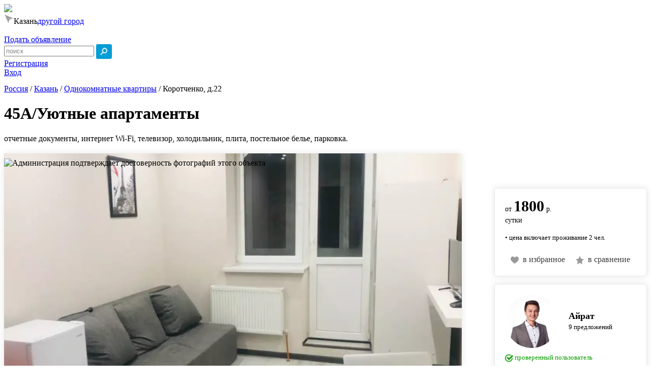

--- FILE ---
content_type: text/html; charset=utf-8
request_url: https://1001kvartira.ru/kazan/odnokomnatnye/133637.html
body_size: 59240
content:
 <!DOCTYPE html>
<html>
  <head>
  
    <title>Однокомнатная квартира посуточно в Казани ул.Коротченко д.22 метро по цене 1800р. (Предложение № 133637)</title>
    <meta name="description" content="Наш сайт предлагает снять на сутки жилье городе Казань, напрямую от арендодателя, по адресу: Коротченко, д.22 (Вариант №133637). Цена 1800 рублей в сутки. Адрес: Есть интернет. Парковка. Отчетные документы.">
    <meta http-equiv="Content-Type" content="text/html; charset=utf-8" />
    <meta name="viewport" content="width=1240"/>
        <link rel="stylesheet" href="/design/kvartira.css?0306"/>
        <link rel="SHORTCUT ICON" href="/img/favicon.png">
    <link rel="ICON" href="/img/favicon.png">
    <link rel="stylesheet" href="/js/slick/slick.css">
    <link rel="stylesheet" href="/js/slick/slick-theme.css">
    <meta name="google-site-verification" content="WTYjaBoQxj6U-EzECLDeSjUZnIBbCh41L4O8JHUjZvk" />
        <script src="/js/jquery-1.10.1.min.js" ></script>
      </head>
  <body>
                <a id="up"></a>
                <div id="all">
                                <script type="text/javascript">
var isDataSendingToSp = false;
var isYaMetrikaUidFilled = false;
var isGtagUidFilled = false;
var numTry = 0;
var limTry = 20;
var delay = 100;
var payload = {}

function run() {
    numTry++;
    if (!isGtagUidFilled || !isYaMetrikaUidFilled) {
        payload.ymId = getCookie("_ym_uid");
        payload.gaId = getCookie("_ga");
        payload.referrer = document.referrer || "direct";
        if (payload.ymId && payload.gaId && !isGtagUidFilled && !isYaMetrikaUidFilled) {
            sendReq(payload);
        } else if (payload.ymId && !isYaMetrikaUidFilled) {
            sendReq(payload);
        } else if (payload.gaId && !isGtagUidFilled) {
            sendReq(payload);
        }
        if (numTry <= limTry) {
            setTimeout(run, delay);
        }
    }
}

function sendReq(data) {
    var endpoint = "https://antifraud.servicepipe.ru/pixel/1001kvartira_ru.gif";
    var params = {};
    if (data.ymId) {
        params["_ym_uid"] = data.ymId
        isYaMetrikaUidFilled = true;
    }
    if (data.gaId) {
        params["_ga"] = data.gaId;
        isGtagUidFilled = true
    }
    if (data.referrer) {
        params["referrer"] = encodeURI(data.referrer);
    }
    var utmParams = getUtmParams();
    var paramsWUtm = Object.assign(params, utmParams);
    var xhr = new XMLHttpRequest();
    var url = Object.keys(paramsWUtm).length ? endpoint + formatParams(paramsWUtm) : endpoint;
    xhr.open("GET", url);
    xhr.send();
    xhr.onload = function () {
        if (xhr.status !== 200) {
            console.log("".concat(xhr.status, " - ").concat(xhr.response));
        }
    };
    xhr.onerror = function () {
        console.log("no conn or invalid url");
    };
}

function init() {

    payload.ymId = getCookie("_ym_uid");
    payload.gaId = getCookie("_ga");
    payload.referrer = document.referrer || "direct";
    sendReq(payload);
    // sendBeaconToSp();
    if (!isYaMetrikaUidFilled && !isGtagUidFilled) {
        setTimeout(run, 100);
    }

}

  
function getUtmParams() {
    var utmArr = ['utm_source', 'utm_medium', 'utm_campaign', 'utm_content'];
    var params = (new URL(document.location)).searchParams;
    var utmParams = {};
    utmArr.forEach(function (el) {
        if (params.has(el)) {
            utmParams[el] = params.get(el);
        }
    })

    return utmParams;
}
  

function formatParams(params) {
    return (
        "?" +
        Object.keys(params)
            .map(function (key) {
                return key + "=" + encodeURIComponent(params[key]);
            })
            .join("&")
    );
}

function getCookie(name) {
    var value = "; ".concat(document.cookie);
    var parts = value.split("; ".concat(name, "="));
    if (parts.length === 2) return parts.pop().split(";").shift();
}

init();
</script>

<div class="bigwidth header">
        <div id="header">
                <a href="https://1001kvartira.ru/kazan/">                <img src="/img/logo.jpg?100" id="logo" border="0">
                </a>                <div id="city">
                                                        <img src="/img/geo.jpg">Казань<a rel="nofollow" href="https://1001kvartira.ru/">другой город</a> 
                         
                         
                           
                                                                   
                </div>
                <!--noindex-->
                                <div id="hlinks2">
                                                                        <span class="izbrannoe" style="display: none;">
                        <a href="/izbrannoe/"><img src="/img/izb.png" width="16" border="0"/> избранное: <span class="izbcnt">0</span></a>
                        </span>
                        <br>
                        <span class="sravnenie" style="display: none;">
                        <a href="/sravnenie/"><img src="/img/srv.png" width="16" border="0"/> сравнение: <span class="srvcnt">0</span></a>
                        </span>
                </div>
                                
                <div id="hlinks1">
                                                <span id="sdat"><a rel="nofollow" href="https://1001kvartira.ru/register/">Подать объявление</a></span>                                                
                                <div class="sform">
                                <form action="/kazan/" method="get">
                                <input type="text" value="поиск" name="q" style="color: #888888;" class="q"/> <input type="image" align="absmiddle" src="https://1001kvartira.ru/img/search.jpg" class="sformsubmit" alt="поиск" title="поиск">
                                <input type="hidden" value="s" name="btn"/>
                                </form>
                                </div>
                                                
                </div>
                <div id="hlinks3">
                         
                        <a rel="nofollow" href="https://1001kvartira.ru/register/" id="reglink">Регистрация</a><br class="nomobile"><a rel="nofollow" id="loginlink" href="https://1001kvartira.ru/login/">Вход</a>
                                        </div>                        

        </div>
</div>                                        
                <div id="main" style="margin-top: 14px;  ">
                               
                        
                        <div id="content">
                                <script>

function openBook() {
        console.log('123');
        $('html, body').animate({
                scrollTop: $("#kvitemleft").offset().top
        }, 0);
        $('.kvsmsbron').click();
}

$(document).ready(function() {
        [].forEach.call(document.querySelectorAll('img[data-src]'), function(img) {
                img.setAttribute('src', img.getAttribute('data-src'));
                img.onload = function() {
                        img.removeAttribute('data-src');
                };
        });
                        $('.tbl_ceny tr td').mouseover(function(eo){
                if ($(this).html()!='') {
                        $(this).addClass('hovered');
                }
        });
        $('.tbl_ceny tr td').mouseleave(function(eo){
                if ($(this).html()!='') {
                        $(this).removeClass('hovered');
                }
        });        
        $('.tbl_ceny tr td').click(function(eo){
                console.log($(this).css('background-color'));
                if (($(this).css('background-color')=='rgb(212, 238, 253)' || $(this).css('background-color')=='rgba(0, 0, 0, 0)')&& $(this).html()!='&nbsp;') {
                        $('#dataz').val($(this).attr('dt'));
                        $('#datav').val('');
                        $('#bkolvo').val('');
                        $('#btel').val('');
                        $('.kvsmsbron').click();
                } else {
                        if ($(this).html()!='&nbsp;') alert('Дата недоступна для бронирования');
                }
        });        
        $('.item-l').on('click', '.itemuserphone_show', function(eo){
        //$('.itemuserphone_show').live('click', function(eo){
                $(this).fadeOut(100);
                $(this).prev().fadeIn(100);
                $(this).parent().prev().css('display', 'inline-block');
                msg = '&id='+$(this).attr('itemid');
                $.ajax({
                        type: 'GET',
                        url: '/modules/pokazatnomer-js.php',
                        data: msg,
                        error:  function(xhr, str){
                                alert('Возникла ошибка: ' + xhr.responseCode);
                        }
                });
        });
        $('.item').on('click', '.itemuserphone_show', function(eo){
        //$('.itemuserphone_show').live('click', function(eo){
                $(this).fadeOut(100);
                $(this).prev().fadeIn(100);
                $(this).parent().prev().css('display', 'inline-block');
                msg = '&id='+$(this).attr('itemid');
                $.ajax({
                        type: 'GET',
                        url: '/modules/pokazatnomer-js.php',
                        data: msg,
                        error:  function(xhr, str){
                                alert('Возникла ошибка: ' + xhr.responseCode);
                        }
                });
        });        
});
</script>        <div id="kvmainzag"><span class="nav_inside">        <div class="nav" itemscope="" itemtype="http://schema.org/BreadcrumbList" >
                <a href="https://1001kvartira.ru/" rel="nofollow">Россия</a> / 
                <span itemscope="" itemprop="itemListElement" itemtype="http://schema.org/ListItem"><a href="https://1001kvartira.ru/kazan/" itemprop="item" title="Казань"><span itemprop="name">Казань</span><meta itemprop="position" content="1"></a></span>
                                
                                                        / <span itemscope="" itemprop="itemListElement" itemtype="http://schema.org/ListItem"><a href="/kazan/odnokomnatnye/" itemprop="item" title="Однокомнатные квартиры"><span itemprop="name">Однокомнатные квартиры</span><meta itemprop="position" content="2"></a></span>
                                        
                                                        / <span itemscope="" itemprop="itemListElement" itemtype="http://schema.org/ListItem"><a itemprop="item" title=""><span itemprop="name">Коротченко, д.22</span><meta itemprop="position" content="3"></a></span>
                                </div>
        </span><h1 class="kvtitle">45А/Уютные апартаменты</h1>отчетные документы, интернет Wi-Fi, телевизор, холодильник, плита, постельное белье, парковка.</div>


<div id="kvitemright">                        <!--noindex-->
                        <!--<div id="rightzag" >
                                улица Коротченко, д.22                                                        </div>-->
                        <!--/noindex-->
                        <div id="kvimgs"><div id="mainimgdiv"><!--noindex--><div class="icheck"><img src="/img/checked.png?1" title="Администрация подтверждает достоверность фотографий этого объекта"></div><!--/noindex--><div class="kv_imgs"><div><a href="/img/kvartiry/133637_0.webp" rel="image_group"><img src="https://1001kvartira.ru/img/kvartiry/133637_0.webp" alt="Вариант #133637 для аренды посуточно в Казани Коротченко, д.22 на 3 гостей - фото 1" class="kv_img"></a></div><div><a href="/img/kvartiry/133637_1.webp" rel="image_group"><img src="https://1001kvartira.ru/img/kvartiry/133637_1.webp" alt="Вариант #133637 для аренды посуточно в Казани Коротченко, д.22 на 3 гостей - фото 2" class="kv_img"></a></div><div><a href="/img/kvartiry/133637_2.webp" rel="image_group"><img src="https://1001kvartira.ru/img/kvartiry/133637_2.webp" alt="Вариант #133637 для аренды посуточно в Казани Коротченко, д.22 на 3 гостей - фото 3" class="kv_img"></a></div><div><a href="/img/kvartiry/133637_3.webp" rel="image_group"><img src="https://1001kvartira.ru/img/kvartiry/133637_3.webp" alt="Вариант #133637 для аренды посуточно в Казани Коротченко, д.22 на 3 гостей - фото 4" class="kv_img"></a></div><div><a href="/img/kvartiry/133637_4.webp" rel="image_group"><img src="https://1001kvartira.ru/img/kvartiry/133637_4.webp" alt="Вариант #133637 для аренды посуточно в Казани Коротченко, д.22 на 3 гостей - фото 5" class="kv_img"></a></div><div><a href="/img/kvartiry/133637_5.webp" rel="image_group"><img src="https://1001kvartira.ru/img/kvartiry/133637_5.webp" alt="Вариант #133637 для аренды посуточно в Казани Коротченко, д.22 на 3 гостей - фото 6" class="kv_img"></a></div><div><a href="/img/kvartiry/133637_6.webp" rel="image_group"><img src="https://1001kvartira.ru/img/kvartiry/133637_6.webp" alt="Вариант #133637 для аренды посуточно в Казани Коротченко, д.22 на 3 гостей - фото 7" class="kv_img"></a></div><div><a href="/img/kvartiry/133637_7.webp" rel="image_group"><img src="https://1001kvartira.ru/img/kvartiry/133637_7.webp" alt="Вариант #133637 для аренды посуточно в Казани Коротченко, д.22 на 3 гостей - фото 8" class="kv_img"></a></div></div><div id="mainimgdivright"></div><div id="mainimgdivleft"></div></div><div class="dopimgs" style="transform: none !important;"><img  src="https://1001kvartira.ru/img/kvartiry/small_133637_0.webp" class="dopimg"><img  src="https://1001kvartira.ru/img/kvartiry/small_133637_1.webp" class="dopimg"><img  src="https://1001kvartira.ru/img/kvartiry/small_133637_2.webp" class="dopimg"><img  src="https://1001kvartira.ru/img/kvartiry/small_133637_3.webp" class="dopimg"><img  src="https://1001kvartira.ru/img/kvartiry/small_133637_4.webp" class="dopimg"><img  src="https://1001kvartira.ru/img/kvartiry/small_133637_5.webp" class="dopimg"><img  src="https://1001kvartira.ru/img/kvartiry/small_133637_6.webp" class="dopimg"><img  src="https://1001kvartira.ru/img/kvartiry/small_133637_7.webp" class="dopimg"><div style="clear: both;"></div></div></div><div class="kvitemmaindata"><div class="block adres" style="width: 100%; font-size: 24px;"><span class="fzag">Коротченко, д.22</span></div><div class="block"><span class="fzag">Район:</span> <a href="/kazan/rayon-vahitovskiy/">Вахитовский</a></div></div><div class="kvitemmainparams"><div class="main_param"><span>Квартира</span><br class="nomobile">тип жилья</div><div class="main_param"><span>1</span><br class="nomobile">комната</div><div class="main_param"><span>15 м²</span><br class="nomobile">площадь</div><div class="main_param"><span>4 этаж</span><br class="nomobile">из 6</div></div><span class="fzag">Параметры</span><div class="params"><div class="param"><div class="param_name">Комнат</div><div class="param_val">1</div></div><div class="param"><div class="param_name">Спальных мест</div><div class="param_val">3</div></div><div class="param"><div class="param_name">Двухместных кроватей</div><div class="param_val">1</div></div><div class="param"><div class="param_name">Одноместных кроватей</div><div class="param_val">1</div></div><div class="param"><div class="param_name">Общая площадь</div><div class="param_val">15м²</div></div><div class="param"><div class="param_name">Жилая площадь</div><div class="param_val">11м</div>²</div><div class="param"><div class="param_name">Площадь кухни</div><div class="param_val">4м</div>²</div></div><span class="fzag">Удобства</span><div class="params"><div class="param"><div class="param_name">Телевизор</div><div class="param_val">да</div></div><div class="param"><div class="param_name">Холодильник</div><div class="param_val">да</div></div><div class="param"><div class="param_name">Плита</div><div class="param_val">да</div></div><div class="param"><div class="param_name">Интернет</div><div class="param_val">да</div></div></div><span class="fzag">Дополнительно</span><div class="params"><div class="param"><div class="param_name">Постельное белье</div><div class="param_val">да</div></div><div class="param"><div class="param_name">Отчетные документы</div><div class="param_val">да</div></div><div class="param"><div class="param_name">Парковка</div><div class="param_val">да</div></div></div><div class="finfo">45А/Уютные апартаменты в Историческом центре Адрес: Казань, Коротченко, 22 —————————————————————————————— Просим оставить отзыв после выселения и поставить 5 звезд, будем рады обратной связи. —————————————————————————————— Уютная студия в центре Казани рядом с Кремлем! Диван-кровать подойдет для проживания 2х гостей. Заезд: после 14:00 Выезд: до 11:00 —————————————————————————————— ПРИЧИНЫ ОСТАНОВИТЬСЯ У НАС: — Бытовая техника для комфортного проживания (Утюг, микроволновка, чайник, холодильник, фен) — Вся необходимая посуда — Бесплатные полотенца - 3 шт (50х100 и 50х70) — Постельное белье - 1 комплект на 2 персоны (150х200) — Круглосуточное самостоятельное заселение — Бесплатный Wi-Fi — Исторический центр города — В пешей доступности главные достопримечательности и Кремль. —————————————————————————————— ВАЖНО! Курить - запрещено! Штраф 5000 рублей + оплата выезда противопожарной службы. Шуметь - запрещено! Немедленное выселение без возврата денежных средств. Доп комплект постельного белья - 1000руб (уточнить у администратора заранее) Доп раскладушка - 1000руб (уточнить у администратора заранее) Возврат при отмене брони - за 14 дней. Фото паспорт при заселении! —————————————————————————————— За день до заезда с вами свяжется наш администратор. Будем вам рады!<br /></div>                                        <div id="kvshare">
                                                <div class="kvshare">Поделиться</div>
                                                <div class="ya-share2" data-services="vkontakte,odnoklassniki,moimir,gplus,twitter,viber,whatsapp,skype"></div>
                                        </div>
                                        <script src="//yastatic.net/es5-shims/0.0.2/es5-shims.min.js"></script>
                                        <script src="//yastatic.net/share2/share.js"></script>
                                        <!--noindex--><div id="kvitemdates">Объявление №133637 размещено: 12.03.2022 20:41:09, обновлено: 21.03.2024 20:06:52 (по московскому времени)</div><!--/noindex--><div class="otzyvy"><div class="otzyvyzag">Отзывы</div><div style="position: relative;"><div class="btn kvnewvotzyv kvotzyv">написать свой</div></div><p class="nootzyv">К сожалению отзывов пока нет.</p></div></div><div id="kvitemleft"><!--noindex--><div class="btn kvbacklink"><a href="https://1001kvartira.ru" rel="nofollow">вернуться на главную</a></div><!--/noindex--><div class="kvitemleftelem"><div class="kvceny "><span class="cena">от <strong>1800</strong> р.<br>сутки</span></div><p class="kv_cena_include">• цена включает проживание 2 чел.</p><div class="izbsrvdiv2"><div class="izb izbkv" show="0" id="133637"><img src="/img/izb.png" align="absmiddle">в избранное</div><div class="srv srvkv" show="0" id="133637"><img src="/img/srv.png" align="absmiddle">в сравнение</div></div></div><a name="cont"></a><div class="kvitemleftelem"><div class="userfoto"><img src="/img/users/44242.png" class="userfotoimg"/></div><div class="username"><p class="uname">Айрат </p>9 предложений<br></div><!--noindex--><p class="user_checked"><img src="/img/user_checked_2.png"> проверенный пользователь</p><p class="user_regged_time"><img src="/img/user_checked.png"> размещается больше двух лет</p><div class="kvuserphone"><div class="kvuserphone_show" itemid="133637">показать номер</div><img src="/img/phoneyot.png" class="kvuserconticon"/>+7 (999) 162-92-92</div><!--/noindex--><p class="uitemslink"><div class="msgnrs"><img src="/img/whatsapp.png" alt="Прием заявки по Whatsapp" title="Прием заявки по Whatsapp"/><img src="/img/viber.png" alt="Прием заявки Viber" title="Прием заявки по Viber"/><img src="/img/telegram.png" alt="Прием заявки по Telegram" title="Прием заявки по Telegram"/></div></p><p class="skagite">Скажите "Здравствуйте! Я с сайта 1001квартира.ру"</p><div class="btn kvsmsbron"><strong>Забронировать</strong></div><div class="btn kvsoobshenie">Задать вопрос</div><div class="kvzhaloba">пожаловаться</div></div><div style="clear: both;"></div></div><div style="clear: both;"></div><style type="text/css">.d_29_12_2025 a {background: linear-gradient(to right, #FFF 0%, #FFF 50%, #93e2fe 50%, #93e2fe 100%) !important; color: #454545 !important;}.d_29_12_2025 {background: linear-gradient(to right, #FFF 0%, #FFF 50%, #93e2fe 50%, #93e2fe 100%) !important; color: #454545 !important;}.d_29_12_2025 span {background: linear-gradient(to right, #FFF 0%, #FFF 50%, #93e2fe 50%, #93e2fe 100%) !important; color: #454545 !important;}.d_30_12_2025 a {background: linear-gradient(to right, #93e2fe 0%, #93e2fe 50%, #FFF 50%, #FFF 100%) !important; color: #454545 !important;}.d_30_12_2025{background: linear-gradient(to right, #93e2fe 0%, #93e2fe 50%, #FFF 50%, #FFF 100%) !important; color: #454545 !important;}.d_30_12_2025 span {background: linear-gradient(to right, #93e2fe 0%, #93e2fe 50%, #FFF 50%, #FFF 100%) !important; color: #454545 !important;}.d_31_12_2025 a {background: linear-gradient(to right, #FFF 0%, #FFF 50%, #93e2fe 50%, #93e2fe 100%) !important; color: #454545 !important;}.d_31_12_2025 {background: linear-gradient(to right, #FFF 0%, #FFF 50%, #93e2fe 50%, #93e2fe 100%) !important; color: #454545 !important;}.d_31_12_2025 span {background: linear-gradient(to right, #FFF 0%, #FFF 50%, #93e2fe 50%, #93e2fe 100%) !important; color: #454545 !important;}.d_4_1_2026 a {background: #93e2fe !important; color: #454545 !important;}.d_4_1_2026 {background: #93e2fe !important; color: #454545 !important;}.d_4_1_2026 span {background: #93e2fe !important; color: #454545 !important;}.d_1_1_2026 a {background: #93e2fe !important; color: #454545 !important;}.d_1_1_2026 {background: #93e2fe !important; color: #454545 !important;}.d_1_1_2026 span {background: #93e2fe !important; color: #454545 !important;}.d_2_1_2026 a {background: #93e2fe !important; color: #454545 !important;}.d_2_1_2026 {background: #93e2fe !important; color: #454545 !important;}.d_2_1_2026 span {background: #93e2fe !important; color: #454545 !important;}.d_3_1_2026 a {background: #93e2fe !important; color: #454545 !important;}.d_3_1_2026 {background: #93e2fe !important; color: #454545 !important;}.d_3_1_2026 span {background: #93e2fe !important; color: #454545 !important;}.d_5_1_2026 a {background: #93e2fe !important; color: #454545 !important;}.d_5_1_2026 {background: #93e2fe !important; color: #454545 !important;}.d_5_1_2026 span {background: #93e2fe !important; color: #454545 !important;}.d_6_1_2026 a {background: #93e2fe !important; color: #454545 !important;}.d_6_1_2026 {background: #93e2fe !important; color: #454545 !important;}.d_6_1_2026 span {background: #93e2fe !important; color: #454545 !important;}.d_8_1_2026 a {background: #93e2fe !important; color: #454545 !important;}.d_8_1_2026 {background: #93e2fe !important; color: #454545 !important;}.d_8_1_2026 span {background: #93e2fe !important; color: #454545 !important;}.d_7_1_2026 a {background: #93e2fe !important; color: #454545 !important;}.d_7_1_2026 {background: #93e2fe !important; color: #454545 !important;}.d_7_1_2026 span {background: #93e2fe !important; color: #454545 !important;}.d_10_1_2026 a {background: #93e2fe !important; color: #454545 !important;}.d_10_1_2026 {background: #93e2fe !important; color: #454545 !important;}.d_10_1_2026 span {background: #93e2fe !important; color: #454545 !important;}.d_9_1_2026 a {background: #93e2fe !important; color: #454545 !important;}.d_9_1_2026 {background: #93e2fe !important; color: #454545 !important;}.d_9_1_2026 span {background: #93e2fe !important; color: #454545 !important;}.d_11_1_2026 a {background: linear-gradient(to right, #93e2fe 0%, #93e2fe 50%, #FFF 50%, #FFF 100%) !important; color: #454545 !important;}.d_11_1_2026{background: linear-gradient(to right, #93e2fe 0%, #93e2fe 50%, #FFF 50%, #FFF 100%) !important; color: #454545 !important;}.d_11_1_2026 span {background: linear-gradient(to right, #93e2fe 0%, #93e2fe 50%, #FFF 50%, #FFF 100%) !important; color: #454545 !important;}.d_12_1_2026 a {background: linear-gradient(to right, #FFF 0%, #FFF 50%, #93e2fe 50%, #93e2fe 100%) !important; color: #454545 !important;}.d_12_1_2026 {background: linear-gradient(to right, #FFF 0%, #FFF 50%, #93e2fe 50%, #93e2fe 100%) !important; color: #454545 !important;}.d_12_1_2026 span {background: linear-gradient(to right, #FFF 0%, #FFF 50%, #93e2fe 50%, #93e2fe 100%) !important; color: #454545 !important;}.d_13_1_2026 a {background: #93e2fe !important; color: #454545 !important;}.d_13_1_2026 {background: #93e2fe !important; color: #454545 !important;}.d_13_1_2026 span {background: #93e2fe !important; color: #454545 !important;}.d_14_1_2026 a {background: linear-gradient(to right, #93e2fe 0%, #93e2fe 50%, #FFF 50%, #FFF 100%) !important; color: #454545 !important;}.d_14_1_2026{background: linear-gradient(to right, #93e2fe 0%, #93e2fe 50%, #FFF 50%, #FFF 100%) !important; color: #454545 !important;}.d_14_1_2026 span {background: linear-gradient(to right, #93e2fe 0%, #93e2fe 50%, #FFF 50%, #FFF 100%) !important; color: #454545 !important;}.d_20_1_2026 a {background: linear-gradient(to right, #FFF 0%, #FFF 50%, #93e2fe 50%, #93e2fe 100%) !important; color: #454545 !important;}.d_20_1_2026 {background: linear-gradient(to right, #FFF 0%, #FFF 50%, #93e2fe 50%, #93e2fe 100%) !important; color: #454545 !important;}.d_20_1_2026 span {background: linear-gradient(to right, #FFF 0%, #FFF 50%, #93e2fe 50%, #93e2fe 100%) !important; color: #454545 !important;}.d_21_1_2026 a {background: #93e2fe !important; color: #454545 !important;}.d_21_1_2026 {background: #93e2fe !important; color: #454545 !important;}.d_21_1_2026 span {background: #93e2fe !important; color: #454545 !important;}.d_24_1_2026 a {background: #93e2fe !important; color: #454545 !important;}.d_24_1_2026 {background: #93e2fe !important; color: #454545 !important;}.d_24_1_2026 span {background: #93e2fe !important; color: #454545 !important;}.d_22_1_2026 a {background: #93e2fe !important; color: #454545 !important;}.d_22_1_2026 {background: #93e2fe !important; color: #454545 !important;}.d_22_1_2026 span {background: #93e2fe !important; color: #454545 !important;}.d_23_1_2026 a {background: #93e2fe !important; color: #454545 !important;}.d_23_1_2026 {background: #93e2fe !important; color: #454545 !important;}.d_23_1_2026 span {background: #93e2fe !important; color: #454545 !important;}.d_25_1_2026 a {background: linear-gradient(to right, #93e2fe 0%, #93e2fe 50%, #FFF 50%, #FFF 100%) !important; color: #454545 !important;}.d_25_1_2026{background: linear-gradient(to right, #93e2fe 0%, #93e2fe 50%, #FFF 50%, #FFF 100%) !important; color: #454545 !important;}.d_25_1_2026 span {background: linear-gradient(to right, #93e2fe 0%, #93e2fe 50%, #FFF 50%, #FFF 100%) !important; color: #454545 !important;}.d_28_1_2026 a {background: linear-gradient(to right, #FFF 0%, #FFF 50%, #93e2fe 50%, #93e2fe 100%) !important; color: #454545 !important;}.d_28_1_2026 {background: linear-gradient(to right, #FFF 0%, #FFF 50%, #93e2fe 50%, #93e2fe 100%) !important; color: #454545 !important;}.d_28_1_2026 span {background: linear-gradient(to right, #FFF 0%, #FFF 50%, #93e2fe 50%, #93e2fe 100%) !important; color: #454545 !important;}.d_29_1_2026 a {background: linear-gradient(to right, #93e2fe 0%, #93e2fe 50%, #FFF 50%, #FFF 100%) !important; color: #454545 !important;}.d_29_1_2026{background: linear-gradient(to right, #93e2fe 0%, #93e2fe 50%, #FFF 50%, #FFF 100%) !important; color: #454545 !important;}.d_29_1_2026 span {background: linear-gradient(to right, #93e2fe 0%, #93e2fe 50%, #FFF 50%, #FFF 100%) !important; color: #454545 !important;}.d_30_1_2026 a {background: linear-gradient(to right, #FFF 0%, #FFF 50%, #93e2fe 50%, #93e2fe 100%) !important; color: #454545 !important;}.d_30_1_2026 {background: linear-gradient(to right, #FFF 0%, #FFF 50%, #93e2fe 50%, #93e2fe 100%) !important; color: #454545 !important;}.d_30_1_2026 span {background: linear-gradient(to right, #FFF 0%, #FFF 50%, #93e2fe 50%, #93e2fe 100%) !important; color: #454545 !important;}.d_1_2_2026 a {background: linear-gradient(to right, #93e2fe 0%, #93e2fe 50%, #FFF 50%, #FFF 100%) !important; color: #454545 !important;}.d_1_2_2026{background: linear-gradient(to right, #93e2fe 0%, #93e2fe 50%, #FFF 50%, #FFF 100%) !important; color: #454545 !important;}.d_1_2_2026 span {background: linear-gradient(to right, #93e2fe 0%, #93e2fe 50%, #FFF 50%, #FFF 100%) !important; color: #454545 !important;}.d_31_1_2026 a {background: #93e2fe !important; color: #454545 !important;}.d_31_1_2026 {background: #93e2fe !important; color: #454545 !important;}.d_31_1_2026 span {background: #93e2fe !important; color: #454545 !important;}.d_6_2_2026 a {background: linear-gradient(to right, #FFF 0%, #FFF 50%, #93e2fe 50%, #93e2fe 100%) !important; color: #454545 !important;}.d_6_2_2026 {background: linear-gradient(to right, #FFF 0%, #FFF 50%, #93e2fe 50%, #93e2fe 100%) !important; color: #454545 !important;}.d_6_2_2026 span {background: linear-gradient(to right, #FFF 0%, #FFF 50%, #93e2fe 50%, #93e2fe 100%) !important; color: #454545 !important;}.d_12_2_2026 a {background: linear-gradient(to right, #93e2fe 0%, #93e2fe 50%, #FFF 50%, #FFF 100%) !important; color: #454545 !important;}.d_12_2_2026{background: linear-gradient(to right, #93e2fe 0%, #93e2fe 50%, #FFF 50%, #FFF 100%) !important; color: #454545 !important;}.d_12_2_2026 span {background: linear-gradient(to right, #93e2fe 0%, #93e2fe 50%, #FFF 50%, #FFF 100%) !important; color: #454545 !important;}.d_7_2_2026 a {background: #93e2fe !important; color: #454545 !important;}.d_7_2_2026 {background: #93e2fe !important; color: #454545 !important;}.d_7_2_2026 span {background: #93e2fe !important; color: #454545 !important;}.d_8_2_2026 a {background: #93e2fe !important; color: #454545 !important;}.d_8_2_2026 {background: #93e2fe !important; color: #454545 !important;}.d_8_2_2026 span {background: #93e2fe !important; color: #454545 !important;}.d_9_2_2026 a {background: #93e2fe !important; color: #454545 !important;}.d_9_2_2026 {background: #93e2fe !important; color: #454545 !important;}.d_9_2_2026 span {background: #93e2fe !important; color: #454545 !important;}.d_10_2_2026 a {background: #93e2fe !important; color: #454545 !important;}.d_10_2_2026 {background: #93e2fe !important; color: #454545 !important;}.d_10_2_2026 span {background: #93e2fe !important; color: #454545 !important;}.d_11_2_2026 a {background: #93e2fe !important; color: #454545 !important;}.d_11_2_2026 {background: #93e2fe !important; color: #454545 !important;}.d_11_2_2026 span {background: #93e2fe !important; color: #454545 !important;}.d_21_2_2026 a {background: linear-gradient(to right, #FFF 0%, #FFF 50%, #93e2fe 50%, #93e2fe 100%) !important; color: #454545 !important;}.d_21_2_2026 {background: linear-gradient(to right, #FFF 0%, #FFF 50%, #93e2fe 50%, #93e2fe 100%) !important; color: #454545 !important;}.d_21_2_2026 span {background: linear-gradient(to right, #FFF 0%, #FFF 50%, #93e2fe 50%, #93e2fe 100%) !important; color: #454545 !important;}.d_22_2_2026 a {background: linear-gradient(to right, #93e2fe 0%, #93e2fe 50%, #FFF 50%, #FFF 100%) !important; color: #454545 !important;}.d_22_2_2026{background: linear-gradient(to right, #93e2fe 0%, #93e2fe 50%, #FFF 50%, #FFF 100%) !important; color: #454545 !important;}.d_22_2_2026 span {background: linear-gradient(to right, #93e2fe 0%, #93e2fe 50%, #FFF 50%, #FFF 100%) !important; color: #454545 !important;}.d_6_3_2026 a {background: linear-gradient(to right, #FFF 0%, #FFF 50%, #93e2fe 50%, #93e2fe 100%) !important; color: #454545 !important;}.d_6_3_2026 {background: linear-gradient(to right, #FFF 0%, #FFF 50%, #93e2fe 50%, #93e2fe 100%) !important; color: #454545 !important;}.d_6_3_2026 span {background: linear-gradient(to right, #FFF 0%, #FFF 50%, #93e2fe 50%, #93e2fe 100%) !important; color: #454545 !important;}.d_9_3_2026 a {background: linear-gradient(to right, #93e2fe 0%, #93e2fe 50%, #FFF 50%, #FFF 100%) !important; color: #454545 !important;}.d_9_3_2026{background: linear-gradient(to right, #93e2fe 0%, #93e2fe 50%, #FFF 50%, #FFF 100%) !important; color: #454545 !important;}.d_9_3_2026 span {background: linear-gradient(to right, #93e2fe 0%, #93e2fe 50%, #FFF 50%, #FFF 100%) !important; color: #454545 !important;}.d_7_3_2026 a {background: #93e2fe !important; color: #454545 !important;}.d_7_3_2026 {background: #93e2fe !important; color: #454545 !important;}.d_7_3_2026 span {background: #93e2fe !important; color: #454545 !important;}.d_8_3_2026 a {background: #93e2fe !important; color: #454545 !important;}.d_8_3_2026 {background: #93e2fe !important; color: #454545 !important;}.d_8_3_2026 span {background: #93e2fe !important; color: #454545 !important;}.d_1_5_2026 a {background: linear-gradient(to right, #FFF 0%, #FFF 50%, #93e2fe 50%, #93e2fe 100%) !important; color: #454545 !important;}.d_1_5_2026 {background: linear-gradient(to right, #FFF 0%, #FFF 50%, #93e2fe 50%, #93e2fe 100%) !important; color: #454545 !important;}.d_1_5_2026 span {background: linear-gradient(to right, #FFF 0%, #FFF 50%, #93e2fe 50%, #93e2fe 100%) !important; color: #454545 !important;}.d_3_5_2026 a {background: linear-gradient(to right, #93e2fe 0%, #93e2fe 50%, #FFF 50%, #FFF 100%) !important; color: #454545 !important;}.d_3_5_2026{background: linear-gradient(to right, #93e2fe 0%, #93e2fe 50%, #FFF 50%, #FFF 100%) !important; color: #454545 !important;}.d_3_5_2026 span {background: linear-gradient(to right, #93e2fe 0%, #93e2fe 50%, #FFF 50%, #FFF 100%) !important; color: #454545 !important;}.d_2_5_2026 a {background: #93e2fe !important; color: #454545 !important;}.d_2_5_2026 {background: #93e2fe !important; color: #454545 !important;}.d_2_5_2026 span {background: #93e2fe !important; color: #454545 !important;}.d_4_6_2026 a {background: linear-gradient(to right, #FFF 0%, #FFF 50%, #93e2fe 50%, #93e2fe 100%) !important; color: #454545 !important;}.d_4_6_2026 {background: linear-gradient(to right, #FFF 0%, #FFF 50%, #93e2fe 50%, #93e2fe 100%) !important; color: #454545 !important;}.d_4_6_2026 span {background: linear-gradient(to right, #FFF 0%, #FFF 50%, #93e2fe 50%, #93e2fe 100%) !important; color: #454545 !important;}.d_6_6_2026 a {background: linear-gradient(to right, #93e2fe 0%, #93e2fe 50%, #FFF 50%, #FFF 100%) !important; color: #454545 !important;}.d_6_6_2026{background: linear-gradient(to right, #93e2fe 0%, #93e2fe 50%, #FFF 50%, #FFF 100%) !important; color: #454545 !important;}.d_6_6_2026 span {background: linear-gradient(to right, #93e2fe 0%, #93e2fe 50%, #FFF 50%, #FFF 100%) !important; color: #454545 !important;}.d_5_6_2026 a {background: #93e2fe !important; color: #454545 !important;}.d_5_6_2026 {background: #93e2fe !important; color: #454545 !important;}.d_5_6_2026 span {background: #93e2fe !important; color: #454545 !important;}.d_9_7_2026 a {background: linear-gradient(to right, #FFF 0%, #FFF 50%, #93e2fe 50%, #93e2fe 100%) !important; color: #454545 !important;}.d_9_7_2026 {background: linear-gradient(to right, #FFF 0%, #FFF 50%, #93e2fe 50%, #93e2fe 100%) !important; color: #454545 !important;}.d_9_7_2026 span {background: linear-gradient(to right, #FFF 0%, #FFF 50%, #93e2fe 50%, #93e2fe 100%) !important; color: #454545 !important;}.d_13_7_2026 a {background: linear-gradient(to right, #93e2fe 0%, #93e2fe 50%, #FFF 50%, #FFF 100%) !important; color: #454545 !important;}.d_13_7_2026{background: linear-gradient(to right, #93e2fe 0%, #93e2fe 50%, #FFF 50%, #FFF 100%) !important; color: #454545 !important;}.d_13_7_2026 span {background: linear-gradient(to right, #93e2fe 0%, #93e2fe 50%, #FFF 50%, #FFF 100%) !important; color: #454545 !important;}.d_10_7_2026 a {background: #93e2fe !important; color: #454545 !important;}.d_10_7_2026 {background: #93e2fe !important; color: #454545 !important;}.d_10_7_2026 span {background: #93e2fe !important; color: #454545 !important;}.d_11_7_2026 a {background: #93e2fe !important; color: #454545 !important;}.d_11_7_2026 {background: #93e2fe !important; color: #454545 !important;}.d_11_7_2026 span {background: #93e2fe !important; color: #454545 !important;}.d_12_7_2026 a {background: #93e2fe !important; color: #454545 !important;}.d_12_7_2026 {background: #93e2fe !important; color: #454545 !important;}.d_12_7_2026 span {background: #93e2fe !important; color: #454545 !important;}.d_3_8_2026 a {background: linear-gradient(to right, #FFF 0%, #FFF 50%, #93e2fe 50%, #93e2fe 100%) !important; color: #454545 !important;}.d_3_8_2026 {background: linear-gradient(to right, #FFF 0%, #FFF 50%, #93e2fe 50%, #93e2fe 100%) !important; color: #454545 !important;}.d_3_8_2026 span {background: linear-gradient(to right, #FFF 0%, #FFF 50%, #93e2fe 50%, #93e2fe 100%) !important; color: #454545 !important;}.d_11_8_2026 a {background: linear-gradient(to right, #93e2fe 0%, #93e2fe 50%, #FFF 50%, #FFF 100%) !important; color: #454545 !important;}.d_11_8_2026{background: linear-gradient(to right, #93e2fe 0%, #93e2fe 50%, #FFF 50%, #FFF 100%) !important; color: #454545 !important;}.d_11_8_2026 span {background: linear-gradient(to right, #93e2fe 0%, #93e2fe 50%, #FFF 50%, #FFF 100%) !important; color: #454545 !important;}.d_4_8_2026 a {background: #93e2fe !important; color: #454545 !important;}.d_4_8_2026 {background: #93e2fe !important; color: #454545 !important;}.d_4_8_2026 span {background: #93e2fe !important; color: #454545 !important;}.d_5_8_2026 a {background: #93e2fe !important; color: #454545 !important;}.d_5_8_2026 {background: #93e2fe !important; color: #454545 !important;}.d_5_8_2026 span {background: #93e2fe !important; color: #454545 !important;}.d_6_8_2026 a {background: #93e2fe !important; color: #454545 !important;}.d_6_8_2026 {background: #93e2fe !important; color: #454545 !important;}.d_6_8_2026 span {background: #93e2fe !important; color: #454545 !important;}.d_7_8_2026 a {background: #93e2fe !important; color: #454545 !important;}.d_7_8_2026 {background: #93e2fe !important; color: #454545 !important;}.d_7_8_2026 span {background: #93e2fe !important; color: #454545 !important;}.d_8_8_2026 a {background: #93e2fe !important; color: #454545 !important;}.d_8_8_2026 {background: #93e2fe !important; color: #454545 !important;}.d_8_8_2026 span {background: #93e2fe !important; color: #454545 !important;}.d_9_8_2026 a {background: #93e2fe !important; color: #454545 !important;}.d_9_8_2026 {background: #93e2fe !important; color: #454545 !important;}.d_9_8_2026 span {background: #93e2fe !important; color: #454545 !important;}.d_10_8_2026 a {background: #93e2fe !important; color: #454545 !important;}.d_10_8_2026 {background: #93e2fe !important; color: #454545 !important;}.d_10_8_2026 span {background: #93e2fe !important; color: #454545 !important;}.d_5_10_2026 a {background: linear-gradient(to right, #FFF 0%, #FFF 50%, #93e2fe 50%, #93e2fe 100%) !important; color: #454545 !important;}.d_5_10_2026 {background: linear-gradient(to right, #FFF 0%, #FFF 50%, #93e2fe 50%, #93e2fe 100%) !important; color: #454545 !important;}.d_5_10_2026 span {background: linear-gradient(to right, #FFF 0%, #FFF 50%, #93e2fe 50%, #93e2fe 100%) !important; color: #454545 !important;}.d_6_10_2026 a {background: linear-gradient(to right, #93e2fe 0%, #93e2fe 50%, #FFF 50%, #FFF 100%) !important; color: #454545 !important;}.d_6_10_2026{background: linear-gradient(to right, #93e2fe 0%, #93e2fe 50%, #FFF 50%, #FFF 100%) !important; color: #454545 !important;}.d_6_10_2026 span {background: linear-gradient(to right, #93e2fe 0%, #93e2fe 50%, #FFF 50%, #FFF 100%) !important; color: #454545 !important;}</style><div id="kvanotheritemsbtns"><div id="pohlink"  class="kvanotheritemsbtns">Похожие объявления</div><div id="totgelink" class="kvanotheritemsbtns">Того же арендодателя</div></div><div id="kvanotheritems"><div id="pohogie" class="" ><div class="pohogie"><div id="160698" class="item"><a href="https://1001kvartira.ru/kazan/odnokomnatnye/160698.html" rel="nofollow" target="_blank"><img src="https://1001kvartira.ru/img/kvartiry/small_160698_0.webp" alt="Квартира у ЖД вокзала" class="imginlist" border="0"></a><!--noindex--><div class="izbsrvdiv"><div class="izb" show="0" id="160698"><img src="/img/izb.png" align="absmiddle">в избранное</div><div class="srv" show="0" id="160698"><img src="/img/srv.png" align="absmiddle">в сравнение</div></div><!--/noindex--><div class="iteminfo" onClick="window.open('https://1001kvartira.ru/kazan/odnokomnatnye/160698.html')"><a href="https://1001kvartira.ru/kazan/odnokomnatnye/160698.html" target="_blank">Квартира у ЖД вокзала</a><br /><span class="itemdopname">ул.Коротченко, д.22</span><br /><!--noindex--><img src="/img/bed.png" class="bed"> 2+2<br /><!--/noindex--><div class="itemtype"><strong>1</strong></span> комнатная</div><div class="itemceny "><strong class="cena">5500р.</strong><br>сутки</div></div><!--noindex--><div class="btn pn"><div class="itemuserphone">+7 (919) 625-29-63</div><span class="itemuserphone_show" itemid="160698">показать номер</span></div><!--/noindex--></div><div id="160694" class="item"><a href="https://1001kvartira.ru/kazan/odnokomnatnye/160694.html" rel="nofollow" target="_blank"><img src="https://1001kvartira.ru/img/kvartiry/small_160694_0.webp" alt="Квартира в центре" class="imginlist" border="0"></a><!--noindex--><div class="izbsrvdiv"><div class="izb" show="0" id="160694"><img src="/img/izb.png" align="absmiddle">в избранное</div><div class="srv" show="0" id="160694"><img src="/img/srv.png" align="absmiddle">в сравнение</div></div><!--/noindex--><div class="iteminfo" onClick="window.open('https://1001kvartira.ru/kazan/odnokomnatnye/160694.html')"><a href="https://1001kvartira.ru/kazan/odnokomnatnye/160694.html" target="_blank">Квартира в центре</a><br /><span class="itemdopname">ул.Зинина, д.34</span><br /><!--noindex--><img src="/img/bed.png" class="bed"> 2+2<br /><!--/noindex--><div class="itemtype"><strong>1</strong></span> комнатная</div><div class="itemceny "><strong class="cena">3500р.</strong><br>сутки</div></div><!--noindex--><div class="btn pn"><div class="itemuserphone">+7 (919) 625-29-63</div><span class="itemuserphone_show" itemid="160694">показать номер</span></div><!--/noindex--></div><div id="158820" class="item"><a href="https://1001kvartira.ru/kazan/odnokomnatnye/158820.html" rel="nofollow" target="_blank"><img src="https://1001kvartira.ru/img/kvartiry/small_158820_0.webp" alt="Идеальный центр" class="imginlist" border="0"></a><!--noindex--><div class="izbsrvdiv"><div class="izb" show="0" id="158820"><img src="/img/izb.png" align="absmiddle">в избранное</div><div class="srv" show="0" id="158820"><img src="/img/srv.png" align="absmiddle">в сравнение</div></div><!--/noindex--><div class="iteminfo" onClick="window.open('https://1001kvartira.ru/kazan/odnokomnatnye/158820.html')"><a href="https://1001kvartira.ru/kazan/odnokomnatnye/158820.html" target="_blank">Идеальный центр</a><br /><span class="itemdopname">ул.Чернышевского, д.16</span><br /><!--noindex--><img src="/img/bed.png" class="bed"> 2+2<br /><!--/noindex--><div class="itemtype"><strong>1</strong></span> комнатная</div><div class="itemceny "><strong class="cena">5500р.</strong><br>сутки</div></div><!--noindex--><div class="btn pn"><div class="itemuserphone">+7 (919) 625-29-63</div><span class="itemuserphone_show" itemid="158820">показать номер</span></div><!--/noindex--></div><div id="112003" class="item"><a href="https://1001kvartira.ru/kazan/odnokomnatnye/112003.html" rel="nofollow" target="_blank"><img src="https://1001kvartira.ru/img/kvartiry/small_112003_0.webp" alt="Центр Казани ТРК Корстон" class="imginlist" border="0"></a><!--noindex--><div class="izbsrvdiv"><div class="izb" show="0" id="112003"><img src="/img/izb.png" align="absmiddle">в избранное</div><div class="srv" show="0" id="112003"><img src="/img/srv.png" align="absmiddle">в сравнение</div></div><!--/noindex--><div class="iteminfo" onClick="window.open('https://1001kvartira.ru/kazan/odnokomnatnye/112003.html')"><a href="https://1001kvartira.ru/kazan/odnokomnatnye/112003.html" target="_blank">Центр Казани ТРК Корстон</a><br /><span class="itemdopname">ул.Николая Ершова, д.14</span><br /><!--noindex--><img src="/img/bed.png" class="bed"> 2+2<br /><!--/noindex--><img src="/img/metro.png"> Площадь Тукая<br /><div class="itemtype"><strong>1</strong></span> комнатная</div><div class="itemceny ">от <strong class="cena">1500</strong><br>сутки</div></div><!--noindex--><div class="btn pn"><div class="itemuserphone">+7 (965) 599-08-99</div><span class="itemuserphone_show" itemid="112003">показать номер</span></div><!--/noindex--></div><div id="111428" class="item"><a href="https://1001kvartira.ru/kazan/odnokomnatnye/111428.html" rel="nofollow" target="_blank"><img src="https://1001kvartira.ru/img/kvartiry/small_111428_0.webp" alt="Кремлевская, центр" class="imginlist" border="0"></a><!--noindex--><div class="izbsrvdiv"><div class="izb" show="0" id="111428"><img src="/img/izb.png" align="absmiddle">в избранное</div><div class="srv" show="0" id="111428"><img src="/img/srv.png" align="absmiddle">в сравнение</div></div><!--/noindex--><div class="iteminfo" onClick="window.open('https://1001kvartira.ru/kazan/odnokomnatnye/111428.html')"><a href="https://1001kvartira.ru/kazan/odnokomnatnye/111428.html" target="_blank">Кремлевская, центр</a><br /><span class="itemdopname">ул.Лево-Булачная, д.50</span><br /><!--noindex--><img src="/img/bed.png" class="bed"> 2+1<br /><!--/noindex--><img src="/img/metro.png"> Кремлевская<br /><div class="itemtype"><strong>1</strong></span> комнатная</div><div class="itemceny "><strong class="cena">3500р.</strong><br>сутки</div></div><!--noindex--><div class="btn pn"><div class="itemuserphone">+7 (905) 025-55-12</div><span class="itemuserphone_show" itemid="111428">показать номер</span></div><!--/noindex--></div><div id="111676" class="item"><a href="https://1001kvartira.ru/kazan/odnokomnatnye/111676.html" rel="nofollow" target="_blank"><img src="https://1001kvartira.ru/img/kvartiry/small_111676_1.webp" alt="Район Вахитовский" class="imginlist" border="0"></a><!--noindex--><div class="izbsrvdiv"><div class="izb" show="0" id="111676"><img src="/img/izb.png" align="absmiddle">в избранное</div><div class="srv" show="0" id="111676"><img src="/img/srv.png" align="absmiddle">в сравнение</div></div><!--/noindex--><div class="iteminfo" onClick="window.open('https://1001kvartira.ru/kazan/odnokomnatnye/111676.html')"><a href="https://1001kvartira.ru/kazan/odnokomnatnye/111676.html" target="_blank">Район Вахитовский</a><br /><span class="itemdopname">ул.Спартаковская, д.87</span><br /><!--noindex--><img src="/img/bed.png" class="bed"> 2+2+1<br /><!--/noindex--><img src="/img/metro.png"> Суконная слобода<br /><div class="itemtype"><strong>1</strong></span> комнатная</div><div class="itemceny ">от <strong class="cena">1500</strong><br>сутки</div></div><!--noindex--><div class="btn pn"><div class="itemuserphone">+7 (905) 025-55-12</div><span class="itemuserphone_show" itemid="111676">показать номер</span></div><!--/noindex--></div><div id="124103" class="item"><a href="https://1001kvartira.ru/kazan/odnokomnatnye/124103.html" rel="nofollow" target="_blank"><img src="https://1001kvartira.ru/img/kvartiry/small_124103_0.webp" alt="ЖД Вокзал 200 м , Кремль 500 м" class="imginlist" border="0"></a><!--noindex--><div class="izbsrvdiv"><div class="izb" show="0" id="124103"><img src="/img/izb.png" align="absmiddle">в избранное</div><div class="srv" show="0" id="124103"><img src="/img/srv.png" align="absmiddle">в сравнение</div></div><!--/noindex--><div class="iteminfo" onClick="window.open('https://1001kvartira.ru/kazan/odnokomnatnye/124103.html')"><a href="https://1001kvartira.ru/kazan/odnokomnatnye/124103.html" target="_blank">ЖД Вокзал 200 м , Кремль 500 м</a><br /><span class="itemdopname">ул.Бурхана Шахиди, д.1/15</span><br /><!--noindex--><img src="/img/bed.png" class="bed"> 2+2<br /><!--/noindex--><img src="/img/metro.png"> Кремлевская<br /><div class="itemtype"><strong>1</strong></span> комнатная</div><div class="itemceny "><strong class="cena">3999р.</strong><br>сутки</div></div><!--noindex--><div class="btn pn"><div class="itemuserphone">+7 (903) 344-46-66</div><span class="itemuserphone_show" itemid="124103">показать номер</span></div><!--/noindex--></div><div id="133635" class="item"><div class="icheck"><img src="/img/checked.png?1" title="Администрация подтверждает достоверность фотографий этого объекта"></div><a href="https://1001kvartira.ru/kazan/odnokomnatnye/133635.html" rel="nofollow" target="_blank"><img src="https://1001kvartira.ru/img/kvartiry/small_133635_0.webp" alt="23А/Очаровательная студия" class="imginlist" border="0"></a><!--noindex--><div class="izbsrvdiv"><div class="izb" show="0" id="133635"><img src="/img/izb.png" align="absmiddle">в избранное</div><div class="srv" show="0" id="133635"><img src="/img/srv.png" align="absmiddle">в сравнение</div></div><!--/noindex--><div class="iteminfo" onClick="window.open('https://1001kvartira.ru/kazan/odnokomnatnye/133635.html')"><a href="https://1001kvartira.ru/kazan/odnokomnatnye/133635.html" target="_blank">23А/Очаровательная студия</a><br /><span class="itemdopname">ул.Коротченко, д.22</span><br /><!--noindex--><img src="/img/bed.png" class="bed"> 2<br /><!--/noindex--><div class="itemtype"><strong>1</strong></span> комнатная</div><div class="itemceny ">от <strong class="cena">1900</strong><br>сутки</div></div><!--noindex--><div class="btn pn"><div class="itemuserphone">+7 (999) 162-92-92</div><span class="itemuserphone_show" itemid="133635">показать номер</span></div><!--/noindex--></div><div id="135676" class="item"><a href="https://1001kvartira.ru/kazan/odnokomnatnye/135676.html" rel="nofollow" target="_blank"><img src="https://1001kvartira.ru/img/kvartiry/small_135676_0.webp" alt="Квартира на Вишневского" class="imginlist" border="0"></a><!--noindex--><div class="izbsrvdiv"><div class="izb" show="0" id="135676"><img src="/img/izb.png" align="absmiddle">в избранное</div><div class="srv" show="0" id="135676"><img src="/img/srv.png" align="absmiddle">в сравнение</div></div><!--/noindex--><div class="iteminfo" onClick="window.open('https://1001kvartira.ru/kazan/odnokomnatnye/135676.html')"><a href="https://1001kvartira.ru/kazan/odnokomnatnye/135676.html" target="_blank">Квартира на Вишневского</a><br /><span class="itemdopname">ул.Вишневского, д.29</span><br /><!--noindex--><img src="/img/bed.png" class="bed"> 2+2<br /><!--/noindex--><div class="itemtype"><strong>1</strong></span> комнатная</div><div class="itemceny ">от <strong class="cena">2000</strong><br>сутки</div></div><!--noindex--><div class="btn pn"><div class="itemuserphone">+7 (904) 766-52-94</div><span class="itemuserphone_show" itemid="135676">показать номер</span></div><!--/noindex--></div><div id="133636" class="item"><div class="icheck"><img src="/img/checked.png?1" title="Администрация подтверждает достоверность фотографий этого объекта"></div><a href="https://1001kvartira.ru/kazan/odnokomnatnye/133636.html" rel="nofollow" target="_blank"><img src="https://1001kvartira.ru/img/kvartiry/small_133636_0.webp" alt="23Б/ Уютные апартаменты" class="imginlist" border="0"></a><!--noindex--><div class="izbsrvdiv"><div class="izb" show="0" id="133636"><img src="/img/izb.png" align="absmiddle">в избранное</div><div class="srv" show="0" id="133636"><img src="/img/srv.png" align="absmiddle">в сравнение</div></div><!--/noindex--><div class="iteminfo" onClick="window.open('https://1001kvartira.ru/kazan/odnokomnatnye/133636.html')"><a href="https://1001kvartira.ru/kazan/odnokomnatnye/133636.html" target="_blank">23Б/ Уютные апартаменты</a><br /><span class="itemdopname">ул.Коротченко, д.22</span><br /><!--noindex--><img src="/img/bed.png" class="bed"> 2<br /><!--/noindex--><div class="itemtype"><strong>1</strong></span> комнатная</div><div class="itemceny ">от <strong class="cena">1700</strong><br>сутки</div></div><!--noindex--><div class="btn pn"><div class="itemuserphone">+7 (999) 162-92-92</div><span class="itemuserphone_show" itemid="133636">показать номер</span></div><!--/noindex--></div><div id="133638" class="item"><div class="icheck"><img src="/img/checked.png?1" title="Администрация подтверждает достоверность фотографий этого объекта"></div><a href="https://1001kvartira.ru/kazan/odnokomnatnye/133638.html" rel="nofollow" target="_blank"><img src="https://1001kvartira.ru/img/kvartiry/small_133638_0.webp" alt="45Б/Уютные апартаменты" class="imginlist" border="0"></a><!--noindex--><div class="izbsrvdiv"><div class="izb" show="0" id="133638"><img src="/img/izb.png" align="absmiddle">в избранное</div><div class="srv" show="0" id="133638"><img src="/img/srv.png" align="absmiddle">в сравнение</div></div><!--/noindex--><div class="iteminfo" onClick="window.open('https://1001kvartira.ru/kazan/odnokomnatnye/133638.html')"><a href="https://1001kvartira.ru/kazan/odnokomnatnye/133638.html" target="_blank">45Б/Уютные апартаменты</a><br /><span class="itemdopname">ул.Коротченко, д.22</span><br /><!--noindex--><img src="/img/bed.png" class="bed"> 2<br /><!--/noindex--><div class="itemtype"><strong>1</strong></span> комнатная</div><div class="itemceny ">от <strong class="cena">1600</strong><br>сутки</div></div><!--noindex--><div class="btn pn"><div class="itemuserphone">+7 (999) 162-92-92</div><span class="itemuserphone_show" itemid="133638">показать номер</span></div><!--/noindex--></div><div id="112134" class="item"><a href="https://1001kvartira.ru/kazan/odnokomnatnye/112134.html" rel="nofollow" target="_blank"><img src="https://1001kvartira.ru/img/kvartiry/small_112134_0.webp" alt="самый центр ул. Пушкина" class="imginlist" border="0"></a><!--noindex--><div class="izbsrvdiv"><div class="izb" show="0" id="112134"><img src="/img/izb.png" align="absmiddle">в избранное</div><div class="srv" show="0" id="112134"><img src="/img/srv.png" align="absmiddle">в сравнение</div></div><!--/noindex--><div class="iteminfo" onClick="window.open('https://1001kvartira.ru/kazan/odnokomnatnye/112134.html')"><a href="https://1001kvartira.ru/kazan/odnokomnatnye/112134.html" target="_blank">самый центр ул. Пушкина</a><br /><span class="itemdopname">ул.Пушкина, д.14</span><br /><!--noindex--><img src="/img/bed.png" class="bed"> 2+1<br /><!--/noindex--><img src="/img/metro.png"> Площадь Тукая<br /><div class="itemtype"><strong>1</strong></span> комнатная</div><div class="itemceny "><strong class="cena">3000р.</strong><br>сутки</div></div><!--noindex--><div class="btn pn"><div class="itemuserphone">+7 (962) 559-18-87</div><span class="itemuserphone_show" itemid="112134">показать номер</span></div><!--/noindex--></div><div id="134672" class="item"><a href="https://1001kvartira.ru/kazan/odnokomnatnye/134672.html" rel="nofollow" target="_blank"><img src="https://1001kvartira.ru/img/kvartiry/small_134672_0.webp" alt="Карла Маркса 39" class="imginlist" border="0"></a><!--noindex--><div class="izbsrvdiv"><div class="izb" show="0" id="134672"><img src="/img/izb.png" align="absmiddle">в избранное</div><div class="srv" show="0" id="134672"><img src="/img/srv.png" align="absmiddle">в сравнение</div></div><!--/noindex--><div class="iteminfo" onClick="window.open('https://1001kvartira.ru/kazan/odnokomnatnye/134672.html')"><a href="https://1001kvartira.ru/kazan/odnokomnatnye/134672.html" target="_blank">Карла Маркса 39</a><br /><span class="itemdopname">ул.Карла Маркса, д.39</span><br /><!--noindex--><img src="/img/bed.png" class="bed"> 2+2+2<br /><!--/noindex--><div class="itemtype"><strong>1</strong></span> комнатная</div><div class="itemceny ">от <strong class="cena">1937</strong><br>сутки</div></div><!--noindex--><div class="btn pn"><div class="itemuserphone">+7 (966) 240-47-01</div><span class="itemuserphone_show" itemid="134672">показать номер</span></div><!--/noindex--></div><div id="134866" class="item"><a href="https://1001kvartira.ru/kazan/odnokomnatnye/134866.html" rel="nofollow" target="_blank"><img src="https://1001kvartira.ru/img/kvartiry/small_134866_0.webp" alt="Роторная 27б" class="imginlist" border="0"></a><!--noindex--><div class="izbsrvdiv"><div class="izb" show="0" id="134866"><img src="/img/izb.png" align="absmiddle">в избранное</div><div class="srv" show="0" id="134866"><img src="/img/srv.png" align="absmiddle">в сравнение</div></div><!--/noindex--><div class="iteminfo" onClick="window.open('https://1001kvartira.ru/kazan/odnokomnatnye/134866.html')"><a href="https://1001kvartira.ru/kazan/odnokomnatnye/134866.html" target="_blank">Роторная 27б</a><br /><span class="itemdopname">ул.Роторная, д.27б</span><br /><!--noindex--><img src="/img/bed.png" class="bed"> 2+2<br /><!--/noindex--><div class="itemtype"><strong>1</strong></span> комнатная</div><div class="itemceny ">от <strong class="cena">1875</strong><br>сутки</div></div><!--noindex--><div class="btn pn"><div class="itemuserphone">+7 (966) 240-47-01</div><span class="itemuserphone_show" itemid="134866">показать номер</span></div><!--/noindex--></div><div id="135000" class="item"><a href="https://1001kvartira.ru/kazan/odnokomnatnye/135000.html" rel="nofollow" target="_blank"><img src="https://1001kvartira.ru/img/kvartiry/small_135000_0.webp" alt="Апартаменты возле Корстона" class="imginlist" border="0"></a><!--noindex--><div class="izbsrvdiv"><div class="izb" show="0" id="135000"><img src="/img/izb.png" align="absmiddle">в избранное</div><div class="srv" show="0" id="135000"><img src="/img/srv.png" align="absmiddle">в сравнение</div></div><!--/noindex--><div class="iteminfo" onClick="window.open('https://1001kvartira.ru/kazan/odnokomnatnye/135000.html')"><a href="https://1001kvartira.ru/kazan/odnokomnatnye/135000.html" target="_blank">Апартаменты возле Корстона</a><br /><span class="itemdopname">ул.Достоевского, д.48</span><br /><!--noindex--><img src="/img/bed.png" class="bed"> 2+2<br /><!--/noindex--><div class="itemtype"><strong>1</strong></span> комнатная</div><div class="itemceny ">от <strong class="cena">1900</strong><br>сутки</div></div><!--noindex--><div class="btn pn"><div class="itemuserphone">+7 (917) 914-57-73</div><span class="itemuserphone_show" itemid="135000">показать номер</span></div><!--/noindex--></div><div id="135004" class="item"><a href="https://1001kvartira.ru/kazan/odnokomnatnye/135004.html" rel="nofollow" target="_blank"><img src="https://1001kvartira.ru/img/kvartiry/small_135004_0.webp" alt="Апартаменты в Центре города" class="imginlist" border="0"></a><!--noindex--><div class="izbsrvdiv"><div class="izb" show="0" id="135004"><img src="/img/izb.png" align="absmiddle">в избранное</div><div class="srv" show="0" id="135004"><img src="/img/srv.png" align="absmiddle">в сравнение</div></div><!--/noindex--><div class="iteminfo" onClick="window.open('https://1001kvartira.ru/kazan/odnokomnatnye/135004.html')"><a href="https://1001kvartira.ru/kazan/odnokomnatnye/135004.html" target="_blank">Апартаменты в Центре города</a><br /><span class="itemdopname">ул.Габдуллы Тукая, д.75 Г</span><br /><!--noindex--><img src="/img/bed.png" class="bed"> 2+2+2<br /><!--/noindex--><div class="itemtype"><strong>1</strong></span> комнатная</div><div class="itemceny ">от <strong class="cena">1800</strong><br>сутки</div></div><!--noindex--><div class="btn pn"><div class="itemuserphone">+7 (917) 914-57-73</div><span class="itemuserphone_show" itemid="135004">показать номер</span></div><!--/noindex--></div><div id="135005" class="item"><a href="https://1001kvartira.ru/kazan/odnokomnatnye/135005.html" rel="nofollow" target="_blank"><img src="https://1001kvartira.ru/img/kvartiry/small_135005_0.webp" alt="Апартаменты в Центре города" class="imginlist" border="0"></a><!--noindex--><div class="izbsrvdiv"><div class="izb" show="0" id="135005"><img src="/img/izb.png" align="absmiddle">в избранное</div><div class="srv" show="0" id="135005"><img src="/img/srv.png" align="absmiddle">в сравнение</div></div><!--/noindex--><div class="iteminfo" onClick="window.open('https://1001kvartira.ru/kazan/odnokomnatnye/135005.html')"><a href="https://1001kvartira.ru/kazan/odnokomnatnye/135005.html" target="_blank">Апартаменты в Центре города</a><br /><span class="itemdopname">ул.Лейтенанта Шмидта, д.48</span><br /><!--noindex--><img src="/img/bed.png" class="bed"> 2+2<br /><!--/noindex--><div class="itemtype"><strong>1</strong></span> комнатная</div><div class="itemceny ">от <strong class="cena">1600</strong><br>сутки</div></div><!--noindex--><div class="btn pn"><div class="itemuserphone">+7 (917) 914-57-73</div><span class="itemuserphone_show" itemid="135005">показать номер</span></div><!--/noindex--></div><div id="135007" class="item"><a href="https://1001kvartira.ru/kazan/odnokomnatnye/135007.html" rel="nofollow" target="_blank"><img src="https://1001kvartira.ru/img/kvartiry/small_135007_0.webp" alt="Апартаменты в Центре города" class="imginlist" border="0"></a><!--noindex--><div class="izbsrvdiv"><div class="izb" show="0" id="135007"><img src="/img/izb.png" align="absmiddle">в избранное</div><div class="srv" show="0" id="135007"><img src="/img/srv.png" align="absmiddle">в сравнение</div></div><!--/noindex--><div class="iteminfo" onClick="window.open('https://1001kvartira.ru/kazan/odnokomnatnye/135007.html')"><a href="https://1001kvartira.ru/kazan/odnokomnatnye/135007.html" target="_blank">Апартаменты в Центре города</a><br /><span class="itemdopname">ул.Татарстан, д.47</span><br /><!--noindex--><img src="/img/bed.png" class="bed"> 2+2<br /><!--/noindex--><div class="itemtype"><strong>1</strong></span> комнатная</div><div class="itemceny ">от <strong class="cena">1700</strong><br>сутки</div></div><!--noindex--><div class="btn pn"><div class="itemuserphone">+7 (917) 914-57-73</div><span class="itemuserphone_show" itemid="135007">показать номер</span></div><!--/noindex--></div><div id="135012" class="item"><a href="https://1001kvartira.ru/kazan/odnokomnatnye/135012.html" rel="nofollow" target="_blank"><img src="https://1001kvartira.ru/img/kvartiry/small_135012_0.webp" alt="Апартаменты возле Корстона" class="imginlist" border="0"></a><!--noindex--><div class="izbsrvdiv"><div class="izb" show="0" id="135012"><img src="/img/izb.png" align="absmiddle">в избранное</div><div class="srv" show="0" id="135012"><img src="/img/srv.png" align="absmiddle">в сравнение</div></div><!--/noindex--><div class="iteminfo" onClick="window.open('https://1001kvartira.ru/kazan/odnokomnatnye/135012.html')"><a href="https://1001kvartira.ru/kazan/odnokomnatnye/135012.html" target="_blank">Апартаменты возле Корстона</a><br /><span class="itemdopname">ул.Масгута Латыпова, д.58</span><br /><!--noindex--><img src="/img/bed.png" class="bed"> 2+2<br /><!--/noindex--><div class="itemtype"><strong>1</strong></span> комнатная</div><div class="itemceny ">от <strong class="cena">1800</strong><br>сутки</div></div><!--noindex--><div class="btn pn"><div class="itemuserphone">+7 (917) 914-57-73</div><span class="itemuserphone_show" itemid="135012">показать номер</span></div><!--/noindex--></div><div id="135039" class="item"><a href="https://1001kvartira.ru/kazan/odnokomnatnye/135039.html" rel="nofollow" target="_blank"><img src="https://1001kvartira.ru/img/kvartiry/small_135039_0.webp" alt="Апартаменты возле Кремля" class="imginlist" border="0"></a><!--noindex--><div class="izbsrvdiv"><div class="izb" show="0" id="135039"><img src="/img/izb.png" align="absmiddle">в избранное</div><div class="srv" show="0" id="135039"><img src="/img/srv.png" align="absmiddle">в сравнение</div></div><!--/noindex--><div class="iteminfo" onClick="window.open('https://1001kvartira.ru/kazan/odnokomnatnye/135039.html')"><a href="https://1001kvartira.ru/kazan/odnokomnatnye/135039.html" target="_blank">Апартаменты возле Кремля</a><br /><span class="itemdopname">пер.Кирова, д.5</span><br /><!--noindex--><img src="/img/bed.png" class="bed"> 2+2<br /><!--/noindex--><div class="itemtype"><strong>1</strong></span> комнатная</div><div class="itemceny ">от <strong class="cena">2100</strong><br>сутки</div></div><!--noindex--><div class="btn pn"><div class="itemuserphone">+7 (917) 914-57-73</div><span class="itemuserphone_show" itemid="135039">показать номер</span></div><!--/noindex--></div></div><img src="/img/poh_prev.png" class="poh_prev"><img src="/img/poh_next.png" class="poh_next"><div style="clear: both;"></div></div>                                <script>
                                $("#pohlink").click(function(){
                                        $("#totgelink").removeClass('current');
                                        $("#pohlink").addClass('current');                                
                                        $("#pohogie").show();
                                        $("#togoge").hide();
                                });
                                </script>                         
                                <div id="togoge" ><div id="133635" class="item"><div class="icheck"><img src="/img/checked.png?1" title="Администрация подтверждает достоверность фотографий этого объекта"></div><a href="https://1001kvartira.ru/kazan/odnokomnatnye/133635.html" rel="nofollow" target="_blank"><img src="https://1001kvartira.ru/img/kvartiry/small_133635_0.webp" alt="23А/Очаровательная студия" class="imginlist" border="0"></a><!--noindex--><div class="izbsrvdiv"><div class="izb" show="0" id="133635"><img src="/img/izb.png" align="absmiddle">в избранное</div><div class="srv" show="0" id="133635"><img src="/img/srv.png" align="absmiddle">в сравнение</div></div><!--/noindex--><div class="iteminfo" onClick="window.open('https://1001kvartira.ru/kazan/odnokomnatnye/133635.html')"><a href="https://1001kvartira.ru/kazan/odnokomnatnye/133635.html" target="_blank">23А/Очаровательная студия</a><br /><span class="itemdopname">ул.Коротченко, д.22</span><br /><!--noindex--><img src="/img/bed.png" class="bed"> 2<br /><!--/noindex--><div class="itemtype"><strong>1</strong></span> комнатная</div><div class="itemceny ">от <strong class="cena">1900</strong><br>сутки</div></div><!--noindex--><div class="btn pn"><div class="itemuserphone">+7 (999) 162-92-92</div><span class="itemuserphone_show" itemid="133635">показать номер</span></div><!--/noindex--></div><div id="133636" class="item"><div class="icheck"><img src="/img/checked.png?1" title="Администрация подтверждает достоверность фотографий этого объекта"></div><a href="https://1001kvartira.ru/kazan/odnokomnatnye/133636.html" rel="nofollow" target="_blank"><img src="https://1001kvartira.ru/img/kvartiry/small_133636_0.webp" alt="23Б/ Уютные апартаменты" class="imginlist" border="0"></a><!--noindex--><div class="izbsrvdiv"><div class="izb" show="0" id="133636"><img src="/img/izb.png" align="absmiddle">в избранное</div><div class="srv" show="0" id="133636"><img src="/img/srv.png" align="absmiddle">в сравнение</div></div><!--/noindex--><div class="iteminfo" onClick="window.open('https://1001kvartira.ru/kazan/odnokomnatnye/133636.html')"><a href="https://1001kvartira.ru/kazan/odnokomnatnye/133636.html" target="_blank">23Б/ Уютные апартаменты</a><br /><span class="itemdopname">ул.Коротченко, д.22</span><br /><!--noindex--><img src="/img/bed.png" class="bed"> 2<br /><!--/noindex--><div class="itemtype"><strong>1</strong></span> комнатная</div><div class="itemceny ">от <strong class="cena">1700</strong><br>сутки</div></div><!--noindex--><div class="btn pn"><div class="itemuserphone">+7 (999) 162-92-92</div><span class="itemuserphone_show" itemid="133636">показать номер</span></div><!--/noindex--></div><div id="133638" class="item"><div class="icheck"><img src="/img/checked.png?1" title="Администрация подтверждает достоверность фотографий этого объекта"></div><a href="https://1001kvartira.ru/kazan/odnokomnatnye/133638.html" rel="nofollow" target="_blank"><img src="https://1001kvartira.ru/img/kvartiry/small_133638_0.webp" alt="45Б/Уютные апартаменты" class="imginlist" border="0"></a><!--noindex--><div class="izbsrvdiv"><div class="izb" show="0" id="133638"><img src="/img/izb.png" align="absmiddle">в избранное</div><div class="srv" show="0" id="133638"><img src="/img/srv.png" align="absmiddle">в сравнение</div></div><!--/noindex--><div class="iteminfo" onClick="window.open('https://1001kvartira.ru/kazan/odnokomnatnye/133638.html')"><a href="https://1001kvartira.ru/kazan/odnokomnatnye/133638.html" target="_blank">45Б/Уютные апартаменты</a><br /><span class="itemdopname">ул.Коротченко, д.22</span><br /><!--noindex--><img src="/img/bed.png" class="bed"> 2<br /><!--/noindex--><div class="itemtype"><strong>1</strong></span> комнатная</div><div class="itemceny ">от <strong class="cena">1600</strong><br>сутки</div></div><!--noindex--><div class="btn pn"><div class="itemuserphone">+7 (999) 162-92-92</div><span class="itemuserphone_show" itemid="133638">показать номер</span></div><!--/noindex--></div><div id="146775" class="item"><a href="https://1001kvartira.ru/kazan//146775.html" rel="nofollow" target="_blank"><img src="https://1001kvartira.ru/img/kvartiry/small_146775_1.webp" alt="Апартаменты в центре города" class="imginlist" border="0"></a><!--noindex--><div class="izbsrvdiv"><div class="izb" show="0" id="146775"><img src="/img/izb.png" align="absmiddle">в избранное</div><div class="srv" show="0" id="146775"><img src="/img/srv.png" align="absmiddle">в сравнение</div></div><!--/noindex--><div class="iteminfo" onClick="window.open('https://1001kvartira.ru/kazan//146775.html')"><a href="https://1001kvartira.ru/kazan//146775.html" target="_blank">Апартаменты в центре города</a><br /><span class="itemdopname">ул.Хади Такташа, д.103</span><br /><!--noindex--><img src="/img/bed.png" class="bed"> 2<br /><!--/noindex--><div class="itemtype"></div><div class="itemceny "><strong class="cena">2200р.</strong><br>сутки</div></div><!--noindex--><div class="btn pn"><div class="itemuserphone">+7 (999) 162-92-92</div><span class="itemuserphone_show" itemid="146775">показать номер</span></div><!--/noindex--></div><div id="146777" class="item"><a href="https://1001kvartira.ru/kazan//146777.html" rel="nofollow" target="_blank"><img src="https://1001kvartira.ru/img/kvartiry/small_146777_6.webp" alt="Апартаменты в центре города" class="imginlist" border="0"></a><!--noindex--><div class="izbsrvdiv"><div class="izb" show="0" id="146777"><img src="/img/izb.png" align="absmiddle">в избранное</div><div class="srv" show="0" id="146777"><img src="/img/srv.png" align="absmiddle">в сравнение</div></div><!--/noindex--><div class="iteminfo" onClick="window.open('https://1001kvartira.ru/kazan//146777.html')"><a href="https://1001kvartira.ru/kazan//146777.html" target="_blank">Апартаменты в центре города</a><br /><span class="itemdopname">ул.Хади Такташа, д.103</span><br /><!--noindex--><img src="/img/bed.png" class="bed"> 2<br /><!--/noindex--><div class="itemtype"></div><div class="itemceny "><strong class="cena">2000р.</strong><br>сутки</div></div><!--noindex--><div class="btn pn"><div class="itemuserphone">+7 (999) 162-92-92</div><span class="itemuserphone_show" itemid="146777">показать номер</span></div><!--/noindex--></div><div style="clear: both;"></div></div>                                        <script>
                                        $("#totgelink").click(function(){
                                                $("#pohlink").removeClass('current');
                                                $("#totgelink").addClass('current');
                                                $("#togoge").show();
                                                $("#pohogie").hide();                                
                                        });
                                                                                        $("#pohlink").click();
                                                                                        </script>                         
                                        </div><div class="clear"></div><!--noindex--><div class="btn kvbacklink kvbacklink2" ><a href="https://1001kvartira.ru" rel="nofollow">вернуться на главную</a></div><!--/noindex-->                                <style>
                                .sticky {
                                        position: fixed;
                                        z-index: 101;
                                }
                                .stop {
                                        position: relative;
                                        z-index: 101;
                                }
                                </style>
                                <script>
                                (function(){
                                        var a = document.querySelector('#kvitemleft'), b = null, K = null, Z = 0, P = 0, N = 0;
                                        window.addEventListener('scroll', Ascroll, false);
                                        document.body.addEventListener('scroll', Ascroll, false);
                                        function Ascroll() {
                                                var Ra = a.getBoundingClientRect(), R1bottom = document.querySelector('#kvitemright').getBoundingClientRect().bottom;
                                                if (Ra.bottom < R1bottom) {
                                                        if (b == null) {
                                                                var Sa = getComputedStyle(a, ''), s = '';
                                                                for (var i = 0; i < Sa.length; i++) {
                                                                        if (Sa[i].indexOf('overflow') == 0 || Sa[i].indexOf('padding') == 0 || Sa[i].indexOf('border') == 0 || Sa[i].indexOf('outline') == 0 || Sa[i].indexOf('box-shadow') == 0 || Sa[i].indexOf('background') == 0) {
                                                                                s += Sa[i] + ': ' +Sa.getPropertyValue(Sa[i]) + '; '
                                                                        }
                                                                }
                                                                b = document.createElement('div');
                                                                b.className = "stop";
                                                                b.style.cssText = s + ' box-sizing: border-box; width: ' + a.offsetWidth + 'px;';
                                                                a.insertBefore(b, a.firstChild);
                                                                var l = a.childNodes.length;
                                                                for (var i = 1; i < l; i++) {
                                                                        b.appendChild(a.childNodes[1]);
                                                                }
                                                                a.style.height = b.getBoundingClientRect().height + 'px';
                                                                a.style.padding = '0';
                                                                a.style.border = '0';
                                                        }
                                                        var Rb = b.getBoundingClientRect(),
                                                        Rh = Ra.top + Rb.height,
                                                        W = document.documentElement.clientHeight,
                                                        R1 = Math.round(Rh - R1bottom),
                                                        R2 = Math.round(Rh - W);
                                                        if (Rb.height > W) {
                                                                if (Ra.top < K) { // скролл вниз
                                                                        if (R2 + N > R1) { // не дойти до низа
                                                                                if (Rb.bottom - W + N <= 0) { // подцепиться
                                                                                        b.className = 'sticky';
                                                                                        b.style.top = W - Rb.height - N + 'px';
                                                                                        Z = N + Ra.top + Rb.height - W;
                                                                                } else {
                                                                                        b.className = 'stop';
                                                                                        b.style.top = - Z + 'px';
                                                                                }
                                                                        } else {
                                                                                b.className = 'stop';
                                                                                b.style.top = - R1 +'px';
                                                                                Z = R1;
                                                                        }
                                                                } else { // скролл вверх
                                                                        if (Ra.top - P < 0) { // не дойти до верха
                                                                                if (Rb.top - P >= 0) { // подцепиться
                                                                                        b.className = 'sticky';
                                                                                        b.style.top = P + 'px';
                                                                                        Z = Ra.top - P;
                                                                                } else {
                                                                                        b.className = 'stop';
                                                                                        b.style.top = - Z + 'px';
                                                                                }
                                                                        } else {
                                                                                b.className = '';
                                                                                b.style.top = '';
                                                                                Z = 0;
                                                                        }
                                                                }
                                                                K = Ra.top;
                                                        } else {
                                                                if ((Ra.top - P) <= 0) {
                                                                        if ((Ra.top - P) <= R1) {
                                                                                b.className = 'stop';
                                                                                b.style.top = - R1 +'px';
                                                                        } else {
                                                                                b.className = 'sticky';
                                                                                b.style.top = P + 'px';
                                                                        }
                                                                } else {
                                                                        b.className = '';
                                                                        b.style.top = '';
                                                                }
                                                        }
                                                        window.addEventListener('resize', function() {
                                                                a.children[0].style.width = getComputedStyle(a, '').width
                                                        }, false);
                                                }
                                        }
                                })()
                                </script>                
                                                <script type="text/javascript">
                jQuery(function(){
                        var curimg=1;
                        var maximg=9;
                        //alert($('.kvimgs'). height());
                        //alert($('.kvcont'). height()+$('.kvceny'). height()+$('.kvinfo'). height()+76);
                        
                         $('img[id^=dopimg]').click(function() {
                                $('#mainimgdiv').show();
                                $('#kvvideo').hide();
                                $('#mainimg').hide();
                                $('#mainimg').attr('src', $(this).attr('bigimg'));
                                $('#mainimg').load(function(){
                                        $('#mainimg').fadeIn(600);
                                });
                                curimg=$(this).attr('imgnum');
                                $('img[id^=dopimg]').css('opacity','0.5');
                                $(this).css('opacity','1');
                         });  
                         
                         $('#kvvideolink').click(function() {
                                $('#mainimgdiv').hide();
                                $('#kvvideo').show();
                                
                         });                          
                         
                         $('#mainimgdivcenter').click(function() {
                         });                         
                         
                         $('#mainimgdivright').click(function() {
                                $('.kv_imgs .slick-next').click();
                         });                         
                         $('#mainimgdivleft').click(function() {
                                $('.kv_imgs .slick-prev').click();
                         });
        
        
                        $(window).bind('scroll', function() {
                                // запоминаем на сколько пикселей сейчас прокручен документ
                                var currentY = $(document).scrollTop();
                                if(currentY > 50 ) {
                                        $('#kontakty').show();
                                } else if(currentY < 50) {
                                        $('#kontakty').hide();
                                }
                        });         
                         
                });
                
                
                </script>                
                <div id="izbsrvload" style="display: none;"></div>
<style>
#kvartirydiv { float: right; width: 900px; position: relative;}
.itemspecrazm {/* background: #fdeb99 !important;*/}
.itemhot { box-shadow: 0px 0px 2px #ff0000;}
.item {width: 216px; height: 426px; display: inline-block; position: relative; margin: 0px 12px 12px 0px; background: #FFF; color: #000000; cursor: pointer; overflow: hidden;}
.item .imginlist {width: 216px;}
.item .icheck img {}
.item .izbsrvdiv {position: absolute; top: 216px; left: 0px; height: 25px; font-size: 11px;}
.item .izbsrvdiv img{width: 16px; margin-right: 5px; vertical-align: middle;}
.izb, .srv { width: 106px; line-height: 25px; cursor:  pointer; display: inline-block; text-align: center;}
.item .item-hot {position: absolute; top: 175px; left: 0px; width: 200px; height: 22px; font-size: 12px; font-weight: normal; text-align: center; z-index: 2; color: #ffffff; text-shadow: 0px 0px 3px #000000, 0px 0px 3px #000000, 0px 0px 3px #000000;}
.item .item-hot img{vertical-align: middle;}
.item .iteminfo {z-index: 0; position: absolute; left: 0px; top: 243px;width: 500px; height: 138px; font-size: 13px; line-height: 20px;}
.item .iteminfo .metro {width: 16px; margin-left: 1px;}
.item .iteminfo .bed {width: 16px; margin-left: 1px;}
.item .iteminfo img{ vertical-align: middle;}
.item .iteminfo a {color: #000; font-family: "DinProMedium"; font-size: 14px; line-height: 24px;}
.item .itemdopname { font-size: 13px;}
.item .itemtype { position: absolute; left: 0px; top: 85px;}
.item .itemceny { position: absolute; left: 100px; top: 85px;}
.item .itemceny strong {font-size: 14px;}
.item .pn {position: absolute; bottom: 0px; left: 0px; width: 216px; height: 48px; line-height: 48px; border-radius: 4px; }
.item .pn .itemuserphone_show {display: block; height: 48px; line-height: 48px;}
.item .pn .itemuserphone {display: none; font-weight: bold; height: 48px; font-size: 16px; line-height: 48px;}
.item .pn img {vertical-align: middle; margin-right: 7px; }
.catalog-items { margin: 0px; padding: 0px; }
.tours .item-l {display: inline-block; vertical-align: top; width: 275px; height: auto; position: relative; margin: 20px; padding: 0px 0px 0px 0px; border-bottom: 0px solid #b1b1b1; color: #000000; overflow: hidden;}
.tours .item-l:nth-child(4n-3) {margin-left: 0px;} 
.tours .item-l:nth-child(4n) {margin-right: 0px;}
.tours .item-l .mainfoto {display: block; width: 275px; height: 200px;}
.another_tours.tours .item-l {display: inline-block; vertical-align: top; width: 272px; height: auto; position: relative; margin: 20px; padding: 0px 0px 0px 0px; border-bottom: 0px solid #b1b1b1; color: #000000; overflow: hidden;}
.another_tours.tours .item-l .mainfoto {display: block; width: 272px; height: 200px;}
.another_tours.tours .item-l:nth-child(3n-2) { margin-left: 0px; } 
.another_tours.tours .item-l:nth-child(3n) { margin-right: 0px; }

.item-l {display: inline-block; width: 900px; height: 270px; position: relative; margin: 14px 0px; padding: 0px; color: #000000; overflow: hidden; box-shadow: 0px 0px 13px 0px rgba(0, 0, 0, 0.2); border-radius: 4px;}
.item-l:first-child {margin-top: 0px;}
.item-l .turbo_bally {display: block; width: 180px; height: 30px; line-height: 30px; text-align: right; position: absolute; right: 45px; bottom: 70px; color: #343434; z-index: 15;}
.item-l .turbo_bally img {vertical-align: middle;}
.item-l .img_cnt {position: absolute; left: 215px; top: 240px; background: url('/img/img_cnt_bg.png'); width: 55px; height: 30px; line-height: 30px; text-align: center; color: #f1f1f1;}
.item-l .img_cnt img {vertical-align: middle; margin-right: 5px;}
.item-l .imginlist {width: 270px;}
.item-l .icheck img {}
.item-l .itemname {font-family: "DinProMedium"; color: #444; font-size: 20px; line-height: 20px; margin-bottom: 3px; display: inline-block;}
.item-l .izbsrvdiv {font-family: "DinProLight"; position: absolute; bottom: 30px; right: 30px; font-size: 14px; width: 122px; z-index: 2; line-height: 22px;}
.item-l .izbsrvdiv a {color: #3f3f3f; }
.item-l .izbsrvdiv img {width: 16px; margin-right: 7px; vertical-align: middle;}
.item-l .izbsrvdiv .izb, .item-l .izbsrvdiv .srv {width: 122px; line-height: 22px; text-align: left;}
.item-l .refdate {position: absolute; top: 28px; right: 30px; font-size: 12px; font-family: "DinProLight"; color: #3f3f3f; line-height: 22px;}
.item-l .izbsrvdiv .refdate img {float: left;}
.item-l .item-hot {position: absolute; top: 48px; right: 20px; height: 30px; font-size: 12px; width: 122px; z-index: 2; text-align: left; font-weight: bold; color: red; line-height: 14px;}
.item-l .item-hot img{margin:0px 8px 20px 0px; width: 26px; float: left !important;}
.item-l .iteminfo {z-index: 1; position: absolute; left: 330px; top: 0px; width: 570px; box-sizing: border-box; padding: 25px; height: 270px; font-size: 14px; line-height: 26px; cursor: pointer; background: #FFF;}
.item-l .iteminfo .itemploshad {color: #000; font-size: 16px; left: -90px; top: 10px; line-height: 28px; text-align: left; }
.item-l .iteminfo .rating {line-height: 12px; font-size: 12px; padding: 0px 0px 5px 0px; margin: -10px 0px 0px 0px;}
.item-l .iteminfo .rating img {width: 12px; vertical-align: middle; margin-top: -3px;}
.item-l.tourlist .iteminfo {z-index: 1;position: relative; left: 0px;top: 0px;width: 100%;text-align: justify; box-sizing: border-box;padding: 10px 0px 0px 0px;height: auto;font-size: 14px;line-height: 26px; cursor: pointer;}
.item-l.tourlist .iteminfo .duration img{width: 20px; margin-right: 5px; vertical-align: middle;}
.item-l.tourlist .iteminfo .price {float: right;}
.item-l.tourlist .iteminfo .price string {font-size: 20px;}
.item-l.tourlist .itemname {font-size: 15px; text-align: center; font-weight: bold; width: 100%; display: block; margin: 10px 0px; min-height: 60px; color: #454545;} 
.item-l .iteminfo img{vertical-align: middle;}
.item-l .itemadres {font-family: "DinProLight"; font-size: 14px; color: #3f3f3f;}
.item-l .itemadres img {height: 16px; vertical-align: text-bottom; margin-right: 5px; opacity: 0.35;}
.item-l.tourlist .itemadres {font-size: 12px; color: #000; line-height: 15px !important; display: block;}
.item-l .itemrayon {font-size: 14px; color: #343434;}
.item-l .itemtype {font-family: "DinProMedium"; font-size: 14px; color: #000;}
.item-l .itemsp {font-family: "DinProMedium"; font-size: 14px; color: #000;}
.item-l .itemceny {margin-top: 20px; font-size: 16px; color: #5a5a5a; width: 400px;}
.item-l.tourlist .itemsp {position: absolute; display: block; left: 10px; top: 180px; font-size: 12px; display: block; width: 1000px;}
.item-l.tourlist .itemceny {font-size: 16px;color: #5a5a5a; width: auto; float: left; height: 42px;  line-height: 42px;}
.item-l.tourlist .itemceny .cena {height: 42px;  line-height: 42px; vertical-align: middle; font-size: 13px;}
.item-l .itemceny .cena {font-family: "DinProMedium"; width: 33%; display: inline-block; line-height: 22px; font-size: 14px;}
.item-l .itemceny .cena.cenafull {width: 100%;}
.item-l .itemceny .cena strong {font-family: "DinProMedium"; color: #000000; font-weight: normal; font-size: 24px;}
.item-l .itemceny .cena .rouble {font-size: 22px; color: #000;}
.itemcenyhot .cena, .itemcenyhot .cena strong{color: red !important;}
.item-l .itemfooter {position: absolute; width: 400px; height: 42px; line-height: 42px; top: 130px; right: 30px; font-size: 0px; z-index: 3; text-align: right;}
.item-l .itemfooter .pn {width: 200px ; height: 42px; line-height: 42px; display: inline-block; vertical-align: middle;}
.item-l .itemfooter .pn .itemuserphone_show {display: inline-block; width: 200px; height: 42px; line-height: 42px; font-size: 16px;}
.item-l .itemfooter .pn img {vertical-align: middle; margin-right: 12px;}
.item-l .itemfooter .itemuserphone {display: none; font-size: 16px;width: 200px; height: 42px; line-height: 44px;}
.item-l .itemfooter .itemusername {display: none; vertical-align: middle; width: auto; font-size: 14px; font-weight: bold; line-height: 30px; height: 30px; margin: 0px 10px 0px 0px; color: #202020;}
.item-l .itemfooter .footerdopinfo {display: inline-block; width: auto; vertical-align: middle; margin-left: 10px; height: 42px; line-height: 42px !important; font-size: 16px; }
.item-l.tourlist .itemfooter .footerdopinfo .itemsp {display: inline-block; vertical-align: middle; height: 42px; line-height: 49px; margin-left: 20px;}
.item-l .itemfooter .footerdopinfo .description {font-size: 13px; font-style: italic; color: #5a5a5a;}
.item-l .kv_imgs {max-width: 330px; max-height: 330px; overflow: hidden; cursor: pointer;}
.item-l .kv_imgs img {width: 330px; height: 330px; margin-top: -15px;}
.item-l .kvitem_bron {position: absolute; right: 0px; top: -50px; width: 200px; height: 42px; line-height: 42px !important; font-size: 16px; border: 1px solid #009dd6 !important;}
.item-l .btn.pn {border: 1px solid #009dd6 !important; background: #FFFFFF !important; color: #009dd6 !important; padding: 0px}

.icheck { position: absolute; z-index: 100; left: 0px; top: 10px;}
#showtype { float: right; width: auto; height: 34px; margin-top: 3px;}
.sticon { width: auto; height: 18px; float: right; opacity: 0.6; cursor: pointer; font-size: 14px; text-align: center; line-height: 18px; margin: 0px 0px 0px 10px;}
.sticon a {color: #303030;}
.sticon img{ width: 18px; height: 18px; vertical-align: middle;}
.stsel { opacity: 1 ;}
#kvfoto { padding: 0px 10px 0px 5px;}
#filterdiv { float: left; width: 297px; min-height: 30px;}
#filter { box-shadow: 0px 0px 13px 0px rgba(0, 0, 0, 0.15); border: 1px solid #e8e8e8; margin-bottom: 20px;  padding: 8px 20px; line-height: 30px; -webkit-border-radius: 4px; -moz-border-radius: 4px; -khtml-border-radius: 4px; border-radius: 4px; color: #565657; background: white; position: relative; z-index: 2; font-size: 14px; box-sizing: borber-box;}
#filter select { font-size: 15px; font-family: "DinPro", Arial, Tahoma, Verdana; height: 34px; line-height: 34px; border: 1px solid #b1b1b1; border-radius: 4px;}
#filter label {font-family: "DinPro"; color: #000;}
#filter input[type=text] { height: 34px; line-height: 34px; box-sizing: border-box; border-radius: 4px; border: 1px solid #aeaeae; padding: 0px; text-align: center;}
#frazd {font-size: 0px;}
.fil_sel_razd label {display: inline-block; width: 100px;}
.frazd_main_link {display: inline-block; width: 132px; height: 40px; line-height: 40px; border: 1px solid #b1b1b1; text-align: center; margin: 6px 3px; font-size: 15px; color: #323232;}
.frazd_main_link:nth-child(2n-1) {margin-left: 0px;}
.frazd_main_link:nth-child(2n) {margin-right: 0px;}
.frazd_main_link.sel {background: #f9c800;}

.frazd_main_link_2 {display: inline-block; width: 40px; height: 40px; line-height: 40px; border: 1px solid #b1b1b1; text-align: center; margin: 6px 8px; font-size: 15px; color: #323232 !important;}
.frazd_main_link_2:nth-child(5n-4) {margin-left: 0px;}
.frazd_main_link_2:nth-child(5n) {margin-right: 0px;}
.frazd_main_link_2.sel {background: #f9c800;}

#fzag_sp {display: inline-block; height: 40px; vertical-align: middle; width: 100px; text-align: right; line-height: 20px; margin: 10px 0px;}
#f_sp {}
#f_sp input {width: 90px; height: 34px; display: inline-block; display: inline-block; vertical-align: middle;}
#f_sp .so-sd{width: 63px; height: 34px; line-height: 34px; margin: 0px 5px; display: inline-block; vertical-align: middle; background: url('/img/so-sd.png'); background-position: center center;}

#f_cena {display: inline-block; width: 100%; margin: 0px 0px;}
#f_cena input {width: 90px; margin-bottom: 15px;}
#f_cena .co-cd {width: 63px; height: 34px; line-height: 34px; margin: 0px 5px; display: inline-block; vertical-align: middle; background: url('/img/so-sd.png'); background-position: center center;}

.kk {font-family: 'DinProMedium'; padding: 0px !important; display: inline-block; width: 31px; height: 31px !important; border-radius: 3px; margin: -10px 11px 0px 11px !important; background: none !important; border: 1px solid #b1b1b1; text-align: center; line-height: 30px !important; color: #000; font-size: 14px;}
input[type=checkbox]:checked + .kk {background: #009dd6 !important; color: #FFF !important; border: 1px solid #009dd6;}
.kkrazd {margin-top: 4px !important;}
.fzag {font-family: 'DinProMedium'; display: block; font-size: 14px; font-weight: normal; line-height: 35px; color: #000;}
.black {color: #000;}
.fzag2 { float: left; width: 75px; height: 40px;}
.fitemline { line-height: 50px;}
.fitemline select{ width: 175px; box-sizing: border-box; }
.fitems {max-height: 148px; overflow-y: scroll;}
#frazd a{ color: #000000;}
#frazd img{ vertical-align: middle;}
.fline { height: 1px; background: #e5e5e5; margin: 18px 0px;}
.fsubmit {width: 210px !important; margin: 15px 0px 5px 20px; line-height: 48px; height: 48px; font-size: 16px;} 
.clearfilter { width: 100%; text-align: center; font-size: 14px; line-height: 40px;}
.clearfilter a {color: #3f3f3f;}
#gorodtext {font-size: 14px; text-align: justify; color: #333333; line-height: 150%; position: absolute; left: 0px; bottom: 0px; line-height: 24px;}

.msgnrs {float: right; width: 120px; display: inline-block; height: 28px; text-align: right;}
.msgnrs img {display: inline-block; vertical-align: middle; width: 28px; margin-left: 10px;}
.userfotoinkart{ margin-top: 10px;}
.userfoto{ width: 105px; height: 105px; display: inline-block; vertical-align: middle; margin-right: 20px;}
.userfotoimg {border-radius: 50%; max-width: 105px;}
.userfotoborder { position: absolute; left:0px; top: 0px; z-index: 102;}
.username {display: inline-block; vertical-align: middle; line-height: 20px; font-family: 'DinProMedium'; font-size: 13px; color: #000;}
.username a {color: #000 !important;}
.username a.all {color: #009dd6 !important; font-size: 12px;}
.uname {font-family: 'DinProBold'; font-size: 18px; line-height: 24px; padding: 0px; margin: 0px; font-weight: bold;}

.user_regged_time {font-size: 13px; text-align: left; line-height: 14px; margin: 12px 0px 3px 0px;}
.user_regged_time img {width: 16px; vertical-align: middle; margin-bottom: 1px;}
.user_checked {font-size: 13px; text-align: left; color: #0b9b00; line-height: 14px; margin: 12px 0px 3px 0px;}
.user_checked img {width: 16px; vertical-align: middle; margin-bottom: 1px;}


.kvuserphone{ font-size: 24px; font-weight: bold; overflow: hidden; position: relative; margin-top: 20px; line-height: 32px;}
.kvuserphone_show { position: absolute; width: 100%; height: 300px; box-sizing: border-box; padding-right: 50px; background: url('/img/bg.png'); text-align: right; font-size: 14px; font-weight: normal; line-height: 28px; color: #0776ed; padding-right: 00px; box-sizing: border-box; cursor: pointer;}
.kvuserconticon {vertical-align: middle; margin-right: 10px; height: 25px; margin-top: -2px;}
.params {font-size: 0px;}
.param { display: inline-block; line-height: 28px; height: 20px; border-bottom: 1px dotted #CCCCCC; width: 187px; margin: 2px 15px; font-size: 14px;}
.param:nth-child(4n-3) {margin-left: 0px;}
.param:nth-child(4n) {margin-right: 0px;}
.param img { vertical-align: middle; margin-right: 5px; padding: 5px;}
.param_name {width: auto; float: left; border-bottom: 1px solid #FFF; background: #FFF; height: 31px; padding-right: 3px;}
.param_val {width: auto; float: right; border-bottom: 1px solid #FFF; background: #FFF; height: 31px; padding-left: 3px;}
#kvitemleft { float: right; width: 300px;}
.kvbacklink {width: 300px; height: 48px; line-height: 48px !important; margin-bottom: 20px;}
.kvbacklink2 {display: block; width: 300px; margin: 20px auto;}
.kvbacklink a {color: #FFFFFF !important;}

.kvitemleftelem {display: block; float: left; width: 300px; box-sizing: border-box; border: 1px solid #e8e8e8; margin-bottom: 15px; padding: 20px 20px 20px 20px; line-height: 25px; color: #000000; background: white; box-shadow: 0px 0px 13px 0px rgba(0, 0, 0, 0.1); border-radius: 5px;}
.kvitemleftelem.tour {margin-top: 0px; min-height: 450px;}
        
#rightzag { height: 18px; line-height: 18px; font-size: 14px; position: absolute; top: -38px; width: 900px;}
#rightzag strong {font-weight: normal; font-family: "DinProMedium";}
#rightzag h1 {display: inline-block; width: auto;}

#catloader { background: url(/img/loading.gif); background-repeat: no-repeat; background-position: center; width: 340px; height: 340px; display: none;}
.finfo {font-size: 13px; line-height: 20px; color: #545454; text-align: left; width: 100%; margin: 30px 0px 20px 0px;}
.tour .finfo {border-bottom: 1px solid #CCC;}     
#kvmainzag {margin: 8px 0px 20px 0px; text-align: left;}
#kv_warn {background: #e8e8e8;text-align: justify;padding: 10px;border-radius: 5px; margin: 0px 0px 10px 0px; border: 1px solid #888888;line-height: 40px;}
#kv_warn img{ float: left; vertical-align: middle; height: 40px; margin-right: 10px;}
#kvitemdates {font-size: 10px; line-height: 12px; text-align: left; color: #565656;}
#kvitemdates img {vertical-align: middle; margin: -2px 12px 0px 0px;}
#kvitemdates strong {color: #000000;}
/*.udob {display: inline-block; width: 225px; height: 30px; line-height: 30px;}
.udob img{ vertical-align: middle; margin-right: 5px;}*/
#kvimgs { width: 900px; margin: -30px 0px 0px -30px; text-align: center;}

.skagite { font-family: "DinProItalic"; text-align: left; padding: 0px; margin: 0px; margin-top: 5px; opacity: 0;}
.kvsoobshenie { width: 200px; margin: 0px auto; margin-top: 10px; display: block !important; box-sizing: border-box; border: 1px solid #aeaeae; color: #545454 !important; height: 48px; line-height: 48px !important; background: #FFF; font-size: 16px;}
.kvzhaloba { color: #3f3f3f; border-bottom: 1px dotted brown; cursor: pointer; text-align: center; width: 95px; margin: 20px auto 10px auto; line-height: 15px; }
.kvsmsbron, .kvsmsbron2 { width: 200px; margin: 0px auto; margin-top: 20px; display: block !important;}
.kvsmsbron {height: 48px; line-height: 48px !important; font-size: 16px;}
.kvceny {line-height: 28px; color: #454545; margin: 0px 0px 10px 0px; font-size: 0px;}
.kvceny span {font-family: "DinProMedium"; display: inline-block; font-size: 14px; width: 25%; vertical-align: bottom; text-align: left; color: #000; line-height: 22px;}
.kvceny span.rouble {width: auto;}
.kvceny .cena {width: 50%;}
.kvceny .cena.cenafull {width: 100%;}
.kvceny .cena .rouble {font-size: 30px; vertical-align: baseline;}
.kvceny .cena strong {font-family: "DinProBold"; font-size: 30px; color: #000000; line-height: 30px;}
.kvceny .cena2 strong {font-family: "DinProBold"; font-size: 18px; color: #000000; line-height: 18px;}
.kvceny .kvcenyinfo {font-size: 12px; line-height: 14px; text-align: justify;}
.kv_cena_include, .kv_cena_include, .kv_sk_ceny, .kv_sk_cena {line-height: 20px; font-size: 13px;}
.cal_link {display: block; margin-top: 20px; font-size: 13px; font-family: 'DinProMedium';}
.kv_sk_ceny {margin-top: 20px; font-family: 'DinProMedium';}

.tour .kvcenyinfo {text-align: center !important;}

.kvinfo{ width: 250px; float: right; /*border: 1px solid #d9d9d9;*/ padding: 5px; /*margin-right: 50px;*/ margin-top: 0px; font-size: 12px; font-weight: normal; color: #42505D; -webkit-border-radius: 3px; -moz-border-radius: 3px; -khtml-border-radius: 3px; border-radius: 3px;}
.timg { /*border: 1px solid #d9d9d9;*/ width: 650px; height: 450px; margin: 0px auto; line-height: 450px; text-align: center;  font-size: 5px;}
.simg { width: 310px; height: 225px; line-height: 225px; text-align: center;  font-size: 5px; font-size: 5px; float: left; margin: 0px 10px 0px 0px;       }
#kvkarta {width: 100%; height: 400px; line-height: 414px; margin-top: 35px;}
#kvshare {font-size: 0px; margin: 25px 0px;}
.kvshare {width: 80px; text-align: left; display: inline-block; line-height: 24px; height: 24px; padding: 0px 20px 0px 0px; margin-bottom: 0px; vertical-align: top; font-size: 14px;}
.ya-share2 {display: inline-block; width: 800px; line-height: 24px; height: 24px; padding: 0px 0px; margin-bottom: 0px; vertical-align: top; }
#mainimgdiv {width: 900px; height: 604px; background: url('/img/loading.gif'); background-repeat: no-repeat;background-position: center; position: relative; overflow: hidden;}
#mainimgdiv .icheck img {}

#mainimgdiv .ichecktext {opacity: 1; visibility: visible;}       
#mainimgdivright {position: absolute; top: 0px; right: 0px; width: 200px; height: 604px; background: url('/img/mainimgdivright.png'); background-position: center center; cursor: pointer; opacity: 0;}
#mainimgdivright:hover {opacity: 1; transition:opacity 0.2s;}        
#mainimgdivcenter {position: absolute; top: 0px; left: 350px; width: 200px; height: 604px; background: url('/img/mainimgdivcenter.png'); background-position: center center; cursor: pointer; opacity: 0;}
#mainimgdivcenter:hover {opacity: 1; transition:opacity 0.2s;}        
#mainimgdivleft { position: absolute; top: 0px; left: 0px; width: 200px; height: 604px; background: url('/img/mainimgdivleft.png'); background-position: center center; cursor: pointer; opacity:0;}
#mainimgdivleft:hover {opacity: 1; transition:opacity 0.2s;}
#mainimg, .kv_img {min-height: 604px; max-height: 604px; border: 0px; vertical-align: middle;}
/*#mainimga {display: block; height: 604px; width: 1200px; text-align: center; margin-left: -150px;}*/
.kv_imgs .slick-slide {opacity: 0.12;}
.kv_imgs .slick-slide.slick-current {opacity: 1;}
.kv_imgs .slick-prev, .slick-next {display: none !important;}

.dopimgs { text-align: left; width: 900px; padding: 12px 30px;}
.dopimgs .slick-track {width: 5000px !important;}
.dopimg { width: 80px !important; height: 80px !important; border-radius: 5px; padding: 0px; margin: 12px; border: 0px; opacity: 0.5; cursor: pointer; vertical-align: middle;}        
.dopimg:hover { opacity: 1; transition:opacity 0.5s;}
.dopimgdiv { /*border: 1px solid #d9d9d9;*/ width: 50px; height: 50px; margin: 0px auto; line-height: 50px; text-align: center; font-size: 5px; display: inline-block; * display: inline; * zoom: 1; margin-right: 5px; margin-bottom: 0px;}
.kvitemmaindata {}
.tour .kvitemmaindata {top: 17px;} 
.kvitemmaindata span.fzag {display: inline-block !important; font-weight: normal !important; line-height: 25px; margin: 0px !important; color: #333; font-size: 14px;}
.kvitemmaindata .block {display: inline-block; width: 33%; line-height: 40px; overflow: hidden; vertical-align: top;}
.kvitemmaindata .block .fzag {font-size: 14px !important;}
.kvitemmaindata .block.adres span.fzag  {font-size: 20px !important; color: #000; }
.kvitemmaindata .block.metro {text-align: center;}
.kvitemmaindata .block.ryadom {text-align: right;}

.kvitemmainparams {font-size: 0px; margin-top: 30px;}
.kvitemmainparams .main_param {display: inline-block; vertical-align: top; font-size: 14px; width: 187px; margin: 0px 15px; font-family: "DinProMedium"; font-size: 14px; line-height: 24px;}
.kvitemmainparams .main_param:nth-child(4n-3) {margin-left: 0px;}
.kvitemmainparams .main_param:nth-child(4n) {margin-right: 0px;}
.kvitemmainparams .main_param span {font-family: "DinProMedium"; font-size: 22px;}



.imgsinlist { max-width: 300px; max-height: 225px; }
.itemsinfo { padding: 5px 0px 5px 0px;}


#kvitemright {float: left; background: #FFF;  width: 900px; background: #FFF; position: relative; box-shadow: 0px 0px 13px 0px rgba(0, 0, 0, 0.1); border-radius: 5px; padding: 30px; box-sizing: border-box;}
#kvitemright .fzag {font-family: "DinProMedium"; font-size: 18px;  display: block; margin: 30px 0px 5px 0px;}
.hlp{ position: absolute; right: 0px; top: 10px; background: #ffcb05; color: #000000; padding: 5px;}
.izbsrvdiv2 {margin: 20px 0px 0px 0px;}

#kvitemright.tour .dopimgs {display: none;}


.izbkv, .srvkv {width: 128px !important; line-height: 25px; cursor:  pointer; display: inline-block; text-align: center; color: #3f3f3f;}
.izbkv img, .srvkv img {width: 16px; margin-right: 8px; vertical-align: middle;}
.izb a{ color: #4b4a48;}
.srv a{ color: #4b4a48;}

      

.skype, .phone{ font-weight: normal; font-size: 14px; line-height: 40px; text-align: left; padding: 0px; margin: 0px;}
#kvanotheritemsbtns {display: block; width: 100%; margin-top: 30px;}
.kvanotheritemsbtns {font-family: "DinProMedium"; font-size: 14px; display: inline-block; text-align: right; box-sizing: border-box; padding: 0px 20px; font-size: 14px; z-index: 2; width: 200px; height: 45px; line-height: 45px; cursor: pointer; color: #000000;}
.kvanotheritemsbtns:first-child {}
.kvanotheritemsbtns:last-child {}
.kvanotheritemsbtns.current {color: #000000; z-index: 10 !important; background: #FFF; box-shadow: 0px -5px 10px 0px rgba(0, 0, 0, 0.05);} 
#kvanotheritems {display: block; background: #FFF; width: 1220px; box-sizing: border-box; padding: 40px 30px; margin-top: 0px; /*overflow: hidden; */ box-shadow: 0px 0px 13px 0px rgba(0, 0, 0, 0.1);}
#pohogie {margin-left: 10px;}

#pohogie, #togoge{width: 1160px; position: relative;}
#pohogie .poh_prev {position: absolute; left: -80px; top: 100px; cursor: pointer;}
#pohogie .poh_next {position: absolute; right: -60px; top: 100px; cursor: pointer;}

#pohogie .slick-prev {display: none !important;}
#pohogie .slick-next {display: none !important;}
#kvanotheritems #pohogie .item {margin: 0px;}
#kvanotheritems #pohogie.pohogie5 .item {margin: 0px 15px !important;}
#kvanotheritems #pohogie.pohogie5 .item:nth-child(5n-4) {margin-left: 0px !important;}
#kvanotheritems #pohogie.pohogie5 .item:nth-child(5n) {margin-right: 0px !important;}
#kvanotheritems .test {display: inline-block;}


#kvanotheritems .item {width: 208px; height: 400px; margin: 0px 15px;}
#kvanotheritems .item .izbsrvdiv {display: none !important;}
#kvanotheritems .item .imginlist {width: 208px;}
#kvanotheritems .item .iteminfo {top: 210px; padding: 0px;}
#kvanotheritems .item .btn {width: 208px;}

#togoge .item:nth-child(5n-4)  {margin-left: 0px;}
#togoge .item:nth-child(5n)  {margin-left: 0px;}



#kvvideo{ display: none;}
#bron {font-size: 0px;}
.bronleft { float: left; width: 110px; line-height: 35px; font-size: 14px;}
.bronright { float: right; width: 170px; margin-bottom: 5px; font-size: 14px;}
.bronright inoput{ width: 150px;}
.delfromizb { z-index: 101; position: absolute; left: 16px; top: -25px; width: 200px; height: 30px; font-family: Arial, Verdana, Tahoma; font-size: 14px; font-weight: bold; color: #ffffff; cursor:  pointer; text-shadow: 0px 0px 3px #000000, 0px 0px 3px #000000, 0px 0px 3px #000000, 0px 0px 3px #000000; display: none;        }


.otzyvy {margin: 35px 0px;}
.otzyvyzag {height: 40px; font-size: 24px; background: #e4e4e4; line-height: 40px; padding-left: 10px;margin-bottom: 15px; position: relative;}
.otzdatetime {font-size: 10px; color: #888888;}
.otztext {font-family: 'DinProItalic';}
.otzrazd { clear: both; margin: 10px 0px; border-bottom: 1px solid #cccccc;}
.kvnewvotzyv { float: right; width: 200px; margin: -51px 3px 0px 10px;}
.nootzyv { line-height: 35px;}

.ekszag {height: 40px; font-size: 24px; background: #e4e4e4; line-height: 40px; padding-left: 10px;margin-bottom: 15px; position: relative;}


.filterresults { position: absolute; left: 290px; top: 150px; width: 223px; height: 30px; padding: 10px 10px 10px 27px; line-height: 30px; background: #ffffff; text-align: left; z-index: 800; display: none; font-weight: bold; background: url('/img/filterresults.png');}
.filternoresults { position: absolute; left: 361px; top: 0px; width: 220px; box-sizing: border-box; height:  auto; padding: 10px; line-height: 20px; background: #ffffff; text-align: left; z-index: 800; display: none; background: #ffffff; border: 3px solid #face19; font-size: 15px; box-shadow: 3px 3px 5px #777777; text-align: center;}
.frrlink { float: right; width: 90px; font-size: 16px;}
.frrlink a{ text-decoration: underline;}
#showhidefilter {position: absolute; right: 0px; top: 10px; width: 120px;line-height: 30px;color: #0776ed;cursor: pointer;text-align: center; font-size: 15px;}
#bmap {position: absolute; top: 320px; z-index: 1; width: 100%; height: 1000px;}
#objsonmap {box-shadow: 0px 0px 13px 0px rgba(0, 0, 0, 0.15); border-radius: 4px;}
.fobjsonmap{ margin-bottom: 250px !important;}
.search_no_results {margin: -6px 0px 6px 0px; font-size: 11px;color: #777777;}
.search_no_results.search_no_results_2 {font-size: 16px; font-family: 'DinProMedium'; color: #000;}

.izbleft {width: 300px; float: left; margin-top: 10px;}
.izbright {width: 900px; float: right; margin-top: 10px;}
.izbsrvback {width: 300px;}

.bmap {display: none;}
#bmap2 {width: 900px; height: 400px; margin-bottom: 20px;}
#bmap2.active {position: absolute; left: 0px; top: 0px; width: 100%; height: 100%; z-index: 500;}
.bigmap {margin: 0px auto 20px; display: block; width: 300px;}
.bigmap.active {position: absolute; left: 50%; top: 20px; margin-left: -150px; z-index: 501;}

.otz_in_list {display: block; font-style: italic;}
.otz_in_list img {width: 20px; margin-right: 8px; vertical-align: middle;}

/*.dates_legend {height: 300px;}
.dates_legend:after {content: 'голубым обозначены забронированные даты';}*/

.tbl_ceny td.hovered {background-color: #d4eefd;}

.anothers {display: none;}
.another_items {position: relative; width: 290px;}
.another_summa .message {width: 200px; vertical-align: middle; font-size: 12px; color: #333;}
.another_summa .btn {width: 120px; margin-left: 3px; font-size: 12px; padding: 0px 10px; height: 48px; line-height: 48px;}
.another_item {width: 290px; text-align: center;}
.another_item img {width: 200px; margin-right: 0px;}
.another_item p {text-align: center; font-family: 'DinProBold'; }
.another_summa_desc {font-size: 11px !important;}
.another_items_left, .another_items_right {width: 20px !important; position: absolute; top: 40px; left: 5px; cursor: pointer;}
.another_items_right {left: 265px;}
</style>

<script>
$(window).load(function () {
        $('#kvartirydiv').css('padding-bottom', $('#gorodtext').height()+'px');
});
$(document).ready(function() {
        
        var fresults = false;
        
        
        var inProgress = false;
        
        var startFrom = 30;
        
        function GetMore(){
                $.ajax({
                        url: '/modules/kvartiry-js.php',
                        method: 'GET',
                                                data: 'startFrom='+startFrom+'&id_gorod=1&id=133637&id_razd=',
                        beforeSend: function() {
                                inProgress = true;
                                $('#loadmore').html('загрузка...<img src="/img/common/load.gif" style="vertical-align: middle;">')
                                $('#loadmore').attr('disabled', 'disabled');
                        }
                }).done(function(data){
                        if (data !='' ) {
                                //$('#gorodtext').hide();
                                //$('.filterlinks').hide();
                                $('#kvartirymore').append(data);
                                //Вывод объявлений
                                startFrom += 30;
                                inProgress = false;
                                $('#loadmore').html('загрузить еще')
                                $('#loadmore').removeAttr('disabled');
                                $('#loadmorediv').appendTo($('#kvartirymore'));
                                $(".kv_imgs").brazzersCarousel();
                        } else $('#loadmorediv').hide();
                        
                });
        }
                $(window).scroll(function() 
        {
                if ($(window).scrollTop() + $(window).height() >= $(document).height() - 350 - $('#gorodtext'). height() && !inProgress) {
                        //GetMore();
                }
        }); 
                
        $('#loadmore').click(function(){
                GetMore();
        });
        
        
        //$('#kvartirydiv').css('padding','0px 0px '+$('#gorodtext').height()+'px 0px');
        
        $(document).click( function(event){
                if (fresults==true)  {
                	if( $(event.target).closest(".filterresults").length ) 
                	return;
                	$('.filterresults').hide();
                        $('.filternoresults').hide();
                	event.stopPropagation();
                }
        });        
        
        $('.q').focus(function(){
                if ($(this).val()=='поиск') {
                        $(this).val('');
                        $(this).css('color','#000000');
                }
        });
        
        $('.q').blur(function(){
                if ($(this).val()=='') {
                        $(this).val('поиск');
                        $(this).css('color','#888888');
                }
        });   
                                      
        $('.izb').click(function(){
                izb=$(this);
                izb.html('<img src="/img/izb.png" align="absmiddle"><span style="font-size:11px;">секунду...<img src="/img/common/load.gif" align="absmiddle"></span>');
                $("#izbsrvload").html('');
                $("#izbsrvload").load("/modules/izb-js.php", { id: $(this).attr('id') }, function(){
                        if ($(this).html()=='added') {
                                izb.html('<img src="/img/izb2.png" align="absmiddle" border="0">в избранном');
                                izb.attr('show','1');
                                izb.show();
                                $('.izbcnt').html(parseInt($('.izbcnt').html())+1);
                                $('.izbrannoe').show();
                        } else {
                                izb.html('<img src="/img/izb2.png" align="absmiddle" border="0">в избранном');
                                izb.attr('show','1');
                        }        
                });                                
        }); 
        
        $('.srv').click(function(){
                srv=$(this);
                srv.html('<img src="/img/srv.png" align="absmiddle"><span style="font-size:11px;">секунду...<img src="/img/common/load.gif" align="absmiddle"></span>');
                $("#izbsrvload").html('');
                $("#izbsrvload").load("/modules/srv-js.php", { id: $(this).attr('id') }, function(){
                        if ($(this).html()=='added') {
                                srv.html('<img src="/img/srv2.png" align="absmiddle">в сравнении');
                                srv.attr('show','1');
                                srv.show();
                                $('.srvcnt').html(parseInt($('.srvcnt').html())+1);
                                $('.sravnenie').show();
                        } else {
                                //srv.html('<img src="/img/srv.png" align="absmiddle"> сравнить');
                                srv.html('<img src="/img/srv2.png" align="absmiddle">в сравнении');
                                //srv.attr('show','0');
                                srv.attr('show','1');
                        }
                });                                
        }); 

        var jsShowOnMapDelay = (function(){
        var timer = 0;
        return function(callback, ms){
                clearTimeout (timer);
                timer = setTimeout(callback, ms);
        };
        })();        
        
        $('#filterform input[type=text]').keyup(function(){
                let that = $(this);
                jsShowOnMapDelay(function(){
                        ShowFilterResults(that.position().top+8);
                }, 500 );
        }); 

        $('#filterform input[type=checkbox]').click(function(){
                if ($(this).attr('name')!='btn') ShowFilterResults($(this).next('label').position().top);        
        });
        
        $('#filterform select').change(function(){
                ShowFilterResults($(this).position().top);
        });
        
        function ShowFilterResults(top) {
                
                var msg   = $('#filterform :checked, select, input[name=dfds], input[name=dfde], input[name=dfgc], input[name=dfbtn]').serialize();
                                //msg=msg+'&id_razd='+$('#f_id_razd').val();
                                msg = msg+'&id_gorod='+$('#id_gorod').html();
                                $('.filterresults').css('top',top-15);
                                $('.filterresults').show();
                fresults=false;
                $('.filterresults').html('поиск...<img src="/img/common/load.gif" style="vertical-align: middle;">');
                $('.razdlink').each(function(){
                        $(this).attr('href',$(this).attr('link')+'?'+msg);
                });                
                $.ajax({
                        type: 'GET',
                        url: '/modules/kvfilter.php',
                        data: msg,
                        success: function(data) {
                                $('.filterresults').html(data);
                                fresults=true;
                        },
                        error:  function(xhr, str){
                                alert('Возникла ошибка: ' + xhr.responseCode);
                        }
                });

        }

        function ShowZvOtzyv() {
                $('.kvz_zag_text').html('Отзыв на звонок');
                $('.kvz_podzag_text').html('на объявление с адресом');
                $('.kvz_podzag_text').show();
                $('.kvz_adres').show();
                $('.emailname').hide();
                $('.emailname').html('почта для ответа<br />')
                $('#email').hide();
                $('#text').hide();
                $('#bron').hide();
                $('.bron_garant').hide();
                $('#zhaloby').hide();
                $('#zvotzyv').show();
                $('#username').hide();
                $('#userphone').hide();
                $('#kvzayavka').show();
                $('#kvzayavka_bot').hide();
                $('#kvzayavka_div').stop().css('opacity', '1');
                $('#kvzayavka_div').show();
                $('#kvzayavka_div').centering(1,1);
                $('#zbtn').val('Отправить');
                $('#wit').val('zz');
                $('.persdannye').hide();
        }
        
        $('.kvuserphone_show').click(function(){
                $(this).fadeOut(100);
                $('.skagite').animate({opacity: 1}, 200);
                msg = '&id='+$(this).attr('itemid');
                $.ajax({
                        type: 'GET',
                        url: '/modules/pokazatnomer-js.php',
                        data: msg,
                        success: function(data) {
                                setTimeout(ShowZvOtzyv, 7000);
                        },                        
                        error:  function(xhr, str){
                                alert('Возникла ошибка: ' + xhr.responseCode);
                        }
                });
        });
        
        $('#filter').on('click', '.filterresultssubmit', function(eo){
                eo.preventDefault();
                $('#filterform').submit();
        }); 

        $('#filter').on('click', '.filterresultsnosubmit', function(eo){
                eo.preventDefault();
        });         

        $('#datesfilterform').submit(function(eo){
                eo.preventDefault();
                $('.dfds').val($('#dfds').val());
                $('.dfde').val($('#dfde').val());
                $('.dfgc').val($('#dfgc').val());
                $('.dfbtn').val('1');
                $('#filterform').submit();
        });
        
        /*$('.filterresultsnosubmit').live('click', function(eo){
                eo.preventDefault();
                
                                $('.filternoresults').css('top',  $('.filterresults').position().top+50);
                $('.filternoresults').slideDown(150);
                                        });*/        
        
        $('#filterform').submit(function(eo){
                $('#mainloaddiv').show();
                $('#mainload').centering(1,1);
                $('#mainload').show();
                data = $('#filterform').serialize();
                console.log(data);
                data = data.split('&');
                var link = '/kazan/odnokomnatnye/filter/';
                data.forEach(function(item, i, arr) {
                        console.log( i + ": " + item + " (массив:" + arr + ")" );
                        line = item.split('=');
                        console.log(line[0]+'='+line[1]);
                        if (line[1]!='')  link += line[0]+'-'+line[1]+'/';
                });
                console.log(link);
                eo.preventDefault();
                location.href=link;
        });
        
            
        
        function preloadImages() {
                for(var i = 0; i<arguments.length; i++) $("<img />").attr("src", arguments[i]);
        }            
        
        preloadImages("/img/common/load.gif","/img/filterresults.png","/img/common/close.png");          
        
});        
</script>.                                <div class="clear"></div>            
                        </div>  
                </div>
                
                                <div class="bigwidth footer">
        <div id="footer">
                <!--noindex-->
                <img src="/img/logo.jpg?100" id="flogo" border="0">
                <div id="flinks">
                             
                        <a rel="nofollow" href="https://1001kvartira.ru/help/">помощь</a><a rel="nofollow" id="obrsvz" href="">обратная связь</a><a rel="nofollow" href="https://1001kvartira.ru/o-proekte.html">о проекте</a><a rel="nofollow" href="https://1001kvartira.ru/pravila.html">правила</a><a rel="nofollow" href="https://1001kvartira.ru/help/?id_show=26">соглашение</a><a rel="nofollow" href="https://1001kvartira.ru/oplata.html">оплата</a><a rel="nofollow" href="https://1001kvartira.ru/kontakty.html">контакты</a>
                                               
                </div>
                <div id="ssicons">
                        Следуйте за нами в соцсетях:<br />
                        <a href="https://vk.com/posutochnaja_arenda_kvartir" target="_blank"><img src="/img/sivk.jpg"></a>
                        <a href="https://ok.ru/profile/561666673920" target="_blank"><img src="/img/siok.jpg"></a>
                        <a href="https://twitter.com/1001kvartira_ru" target="_blank"><img src="/img/sitw.jpg"></a>
                        <a href="https://my.mail.ru/community/1001kvartira.ru/" target="_blank"><img src="/img/simm.jpg"></a>
                        <a href=https://t.me/joinchat/AAAAAFF3bXY_Ssqim_RTzA" target="_blank"><img src="/img/site.jpg"></a>
                </div>                
                <br />
                <div id="copyrights">
                        © 2013-2026 <a href="https://1001kvartira.ru" style="color: #000000;">1001 Квартира</a> <br />
                </div>
                <!--/noindex-->
        </div>
</div>
                        </div>
        
        <!--noindex-->
        <style>
                /*!
 * jQuery Brazzers Carousel v1.0.0 (http://webdesign-master.ru)
 * Copyright 2015 WebDesign Master.
 */
.brazzers-daddy:after{content:"";display:table;clear:both}.brazzers-daddy{position:relative}.brazzers-daddy img{width:100%;position:relative;display:none;top:0;left:0;margin-bottom:10px}.brazzers-daddy img:first-child{display:block}.tmb-wrap{position:absolute;z-index:2;top:0;left:0;right:0;bottom:0;width:100%;height:270px;}.tmb-wrap .tmb-wrap-table{display:table;height:100%;width:100%;border-spacing: 7px;border-collapse: separate;}.tmb-wrap-table div{display:table-cell;transition:all .3s ease;border-bottom:5px solid #FFF;padding-top:10px;-webkit-transition:all .25s ease;-o-transition:all .25s ease;transition:all .25s ease}.tmb-wrap-table div.active{border-color:#019cd5}.tmb-wrap-table div:first-child:last-child{border-color:transparent}
        </style>        
        <style>
                /*! fancyBox v2.1.5 fancyapps.com | fancyapps.com/fancybox/#license */
.fancybox-wrap,
.fancybox-skin,
.fancybox-outer,
.fancybox-inner,
.fancybox-image,
.fancybox-wrap iframe,
.fancybox-wrap object,
.fancybox-nav,
.fancybox-nav span,
.fancybox-tmp
{
	padding: 0;
	margin: 0;
	border: 0;
	outline: none;
	vertical-align: top;
}

.fancybox-wrap {
	position: absolute;
	top: 0;
	left: 0;
	z-index: 8020;
}

.fancybox-skin {
	position: relative;
	background: #f9f9f9;
	color: #444;
	text-shadow: none;
	-webkit-border-radius: 4px;
	   -moz-border-radius: 4px;
	        border-radius: 4px;
}

.fancybox-opened {
	z-index: 8030;
}

.fancybox-opened .fancybox-skin {
	-webkit-box-shadow: 0 10px 25px rgba(0, 0, 0, 0.5);
	   -moz-box-shadow: 0 10px 25px rgba(0, 0, 0, 0.5);
	        box-shadow: 0 10px 25px rgba(0, 0, 0, 0.5);
}

.fancybox-outer, .fancybox-inner {
	position: relative;
}

.fancybox-inner {
	overflow: hidden;
}

.fancybox-type-iframe .fancybox-inner {
	-webkit-overflow-scrolling: touch;
}

.fancybox-error {
	color: #444;
	font: 14px/20px "Helvetica Neue",Helvetica,Arial,sans-serif;
	margin: 0;
	padding: 15px;
	white-space: nowrap;
}

.fancybox-image, .fancybox-iframe {
	display: block;
	width: 100%;
	height: 100%;
}

.fancybox-image {
	max-width: 100%;
	max-height: 100%;
}

#fancybox-loading, .fancybox-close, .fancybox-prev span, .fancybox-next span {
	background-image: url('/js/fancybox/fancybox_sprite.png');
}

#fancybox-loading {
	position: fixed;
	top: 50%;
	left: 50%;
	margin-top: -22px;
	margin-left: -22px;
	background-position: 0 -108px;
	opacity: 0.8;
	cursor: pointer;
	z-index: 8060;
}

#fancybox-loading div {
	width: 44px;
	height: 44px;
	background: url('/js/fancybox/fancybox_loading.gif') center center no-repeat;
}

.fancybox-close {
	position: absolute;
	top: -18px;
	right: -18px;
	width: 36px;
	height: 36px;
	cursor: pointer;
	z-index: 8040;
}

.fancybox-nav {
	position: absolute;
	top: 0;
	width: 40%;
	height: 100%;
	cursor: pointer;
	text-decoration: none;
	background: transparent url('/js/fancybox/blank.gif'); /* helps IE */
	-webkit-tap-highlight-color: rgba(0,0,0,0);
	z-index: 8040;
}

.fancybox-prev {
	left: 0;
}

.fancybox-next {
	right: 0;
}

.fancybox-nav span {
	position: absolute;
	top: 50%;
	width: 36px;
	height: 34px;
	margin-top: -18px;
	cursor: pointer;
	z-index: 8040;
	visibility: hidden;
}

.fancybox-prev span {
	left: 10px;
	background-position: 0 -36px;
}

.fancybox-next span {
	right: 10px;
	background-position: 0 -72px;
}

.fancybox-nav:hover span {
	visibility: visible;
}

.fancybox-tmp {
	position: absolute;
	top: -99999px;
	left: -99999px;
	visibility: hidden;
	max-width: 99999px;
	max-height: 99999px;
	overflow: visible !important;
}

/* Overlay helper */

.fancybox-lock {
    overflow: hidden !important;
    width: auto;
}

.fancybox-lock body {
    overflow: hidden !important;
}

.fancybox-lock-test {
    overflow-y: hidden !important;
}

.fancybox-overlay {
	position: absolute;
	top: 0;
	left: 0;
	overflow: hidden;
	display: none;
	z-index: 8010;
	background: url('/js/fancybox/fancybox_overlay.png');
}

.fancybox-overlay-fixed {
	position: fixed;
	bottom: 0;
	right: 0;
}

.fancybox-lock .fancybox-overlay {
	overflow: auto;
	overflow-y: scroll;
}

/* Title helper */

.fancybox-title {
	visibility: hidden;
	font: normal 13px/20px "Helvetica Neue",Helvetica,Arial,sans-serif;
	position: relative;
	text-shadow: none;
	z-index: 8050;
}

.fancybox-opened .fancybox-title {
	visibility: visible;
}

.fancybox-title-float-wrap {
	position: absolute;
	bottom: 0;
	right: 50%;
	margin-bottom: -35px;
	z-index: 8050;
	text-align: center;
}

.fancybox-title-float-wrap .child {
	display: inline-block;
	margin-right: -100%;
	padding: 2px 20px;
	background: transparent; /* Fallback for web browsers that doesn't support RGBa */
	background: rgba(0, 0, 0, 0.8);
	-webkit-border-radius: 15px;
	   -moz-border-radius: 15px;
	        border-radius: 15px;
	text-shadow: 0 1px 2px #222;
	color: #FFF;
	font-weight: bold;
	line-height: 24px;
	white-space: nowrap;
}

.fancybox-title-outside-wrap {
	position: relative;
	margin-top: 10px;
	color: #fff;
}

.fancybox-title-inside-wrap {
	padding-top: 10px;
}

.fancybox-title-over-wrap {
	position: absolute;
	bottom: 0;
	left: 0;
	color: #fff;
	padding: 10px;
	background: #000;
	background: rgba(0, 0, 0, .8);
}

/*Retina graphics!*/
@media only screen and (-webkit-min-device-pixel-ratio: 1.5),
	   only screen and (min--moz-device-pixel-ratio: 1.5),
	   only screen and (min-device-pixel-ratio: 1.5){

	#fancybox-loading, .fancybox-close, .fancybox-prev span, .fancybox-next span {
		background-image: url('/js/fancybox/fancybox_sprite@2x.png');
		background-size: 44px 152px; /*The size of the normal image, half the size of the hi-res image*/
	}

	#fancybox-loading div {
		background-image: url('/js/fancybox/fancybox_loading@2x.gif');
		background-size: 24px 24px; /*The size of the normal image, half the size of the hi-res image*/
	}
}        </style>
        <!--<link href="/design/cabinet.css" rel="stylesheet" type="text/css">-->
        <style>
        #main.cabinet_main {margin: 14px auto 20px auto;}
#backtosite { position: absolute; left: 12px; top: 0px; width: 310px; height: 38px; text-align: left; font-size: 12px;}
#backtosite a{ font-size: 12px; text-decoration: none; color: #ffffff; font-weight: bold; text-decoration: none;}
#cabinetleft { width: 360px; float: left; line-height: 14px;}
#cabinetleft.newaddform {width: 270px;} 
#cabinetright { width: 760px; /*margin-left: 18px;*/ float: left;}
#cabinetright.newaddform {width: 940px; float: left;}
.cabzag { font-family: 'DinPro',Arial, Verdana, Geneva, sans-serif; font-size: 18px; font-weight: bold;}
.mykv { border: 1px solid #dddddd; background: #FFF; -webkit-border-radius: 3px; -moz-border-radius: 3px; -khtml-border-radius: 3px; border-radius: 3px; padding: 8px; line-height: 18px; position: relative; font-size: 13px; box-sizing: border-box; overflow: hidden;}
.mykv.kv {min-height: 198px; line-height: 25px; color: #303030;}
.b_kv {width: 180px; height: 180px; display: inline-block; vertical-align: middle; border: 1px dashed #ddd; box-sizing: border-box; color: #888; cursor: pointer;}
.b_kv_text {width: 100%; text-align: center; margin: 25px 0px 0px 0px;}
.b_kv_add_text {width: 100%; text-align: center; opacity: 0.2; transition: opacity 0.4s;}
.b_kv_add_text img {width: 50px; margin: 10px 0px 0px 0px !important;}
.b_kv:hover .b_kv_add_text {opacity: 1;}
.mykv .icheck {left: 12px; top: 12px;} 
.mykv .icheck img {}
.mykv_onindex {border: 4px solid #f9c800 !important;}
.mykv .mykvname { font-size: 16px; /* display: inline-block; width: 420px;*/}
.mykv img { margin-right: 8px;}
.mykv_modal { position: absolute; left: 0px; top: 0px; width: 100%; height: 100%; background: #ffffff; z-index: 100; display: none;}
.mykv_modal p{ padding: 10px; margin: 0px;}
.mykv_delinfo, .mykv_buyupinfo, .mykv_bmnt_info, .mykv_rcid_info, .mykv_ical_info { display: none;}
.mykv_ceny_ical_input {width: 450px;}
.mykv_modal_zag { font-size: 16px; font-weight: bold;}
.mykv_modal_loader { position: absolute; left: 50%; top: 50%; background: url('/img/loading.gif'); background-repeat: no-repeat; background-position: center center; width: 70px; height: 70px; margin-left: -35px; margin-top: -35px; display: block;}
.maxlen {  font-size: 11px;}
.posforrekl{ display: inline-block; width: 208px; height: 209px; border: 1px solid #a1b5c5; margin: 14px; padding: 5px; cursor: pointer; position: relative; z-index: 100; vertical-align: middle;}
.posnum{ width: 150px; height: 150px; margin: 0px auto; font-size: 80px; font-weight: bold; text-align: center; margin-top: 20px; color: #618a9e;}
.reklitemstoselect { position: relative; height: 250px; border: 1px solid;}
.reklitemtoselect { width: 145px; height: 145px; float: left; position: relative; margin: 4px 8px 4px 8px; cursor: pointer; overflow: hidden; border: 1px solid #a1b5c5;}
.reklitemtoselect .reklitemdopname{ display: none;}
.reklitemtoselect .reklitemceny{ display: none;}
.reklitemimginlist { position: absolute; z-index: 100; left: 0px; top: 0px;}
.reklitemtoselect .reklitemimginlist{ width: 145px;}
.posforrekl .reklitemimginlist{ width: 218px;}
.rekliteminfo { z-index: 101; position: absolute; padding: 4px; background: url('/img/iteminfobg.jpg'); font-size: 11px; color: #ffffff;}
.reklitemtoselect .rekliteminfo{ top: 122px; left: 0px; width: 144px; height: 15px;}        
.posforrekl .rekliteminfo{ top: 181px; left: 0px; width: 210px; height: 30px;}
.reklitemdopname { font-family: 'DinPro',Arial, Tahoma, Verdana; font-size: 9px; font-style: italic; color: #ffffff; line-height: 16px;}
.reklitemceny { float: right; width: 85px; text-align: left;}
.reklitemtoselect .delbtn { display: none;}
.posforrekl .delbtn { display: block;}
.delbtn { z-index: 101; position: absolute; top: 5px; left: 180px; width: 32px; height: 32px;}
.rekloplatacoment { text-align: justify;}
#rightstr{ position: absolute; top: 70px; left: 723px; z-index: 200; cursor: pointer;}
#leftstr{ position: absolute; top: 70px; left: 0px; z-index: 200; cursor: pointer;}
#srokoplaty, #btn{ font-family: 'DinPro',Verdana, Arial, Tahoma; font-size: 12px;}
#reklpositions{ list-style: none; padding: 0px; margin: 0px; float: right; width: 750px; text-align: right; margin-top: -14px;}
#reklpositions li{ text-align: left;}
#reklitems { /*position: fixed;*/ list-style: none; padding: 0px; margin: 0px;}
#noitems { width: 180px; position: absolute; left: 10px; top: 10px; text-align: center;}
.tbl thead td{ text-align: center; font-weight: bold; background: #989898; vertical-align: middle;}
.tbl tbody td{ border-bottom: 1px solid #ccdeec;}
.delfromtbl { cursor: pointer;}
.ta { font-size: 12px; font-family: 'DinPro', Arial, Verdana, Geneva, sans-serif;}
.convdt { font-size: 11px; font-family: 'DinPro',Verdana, Geneva, sans-serif; color: #777777;        }
.linkleft { float: left; width: 500px;}
.dateright { float: right; width: 200px; text-align: right;}
.mykv_cena{ display: inline-block; width: 15%;}
.mykv_cena_hot strong{ color: red; font-size: 13px;}
.mykvniz{ position: absolute; left: 262px; top: 126px; width: 576px; line-height: 25px; z-index: 1;}
.mykvactions {position: absolute;right: 8px;top: 6px;line-height: 28px;z-index: 2;}
.mykvactions a, .mykv_pl_actions a{display: block; border: 1px solid #c7c7c7; padding: 0px 0px 0px 6px;text-align: left;margin: 4px 0px 10px 0px; box-sizing:border-box;line-height: 25px; height: 27px;background: linear-gradient(#ffffff, #e8e8e8); color: #000000 !important; width: 170px; cursor: pointer;}
.mykvactions a:hover, .mykv_pl_actions a:hover{border: 1px solid #7c7c7c;background: linear-gradient(#f0f0f0, #dadada);}
.mykvactions a img, .mykv_pl_actions a img{max-height: 18px; max-width: 18px; margin-right: 6px !important;}
.mykv_pl_actions .buyup {width: 95px !important;}
.mykv_pl_actions a{float: right; margin-left: 12px; margin-bottom: 4px; color: #000000;}
.mykv_pl_actions {float: right; width: 58%;}
.mykvbotline {border-top: 1px solid #c7c7c7;margin-top: 8px;}
.mykvbot {line-height: 37px; margin-bottom: -8px;}

.mykv_ceny_edit{ display: block; z-index: 2; padding: 10px; font-size: 14px;}
.mykv_ceny_edit p { padding: 0px !important; line-height: 30px;}
.mykv_ceny_edit_elem  { display: inline-block; width: 20%;}
.mykv_ceny_edit_input{ font-size: 14px; width: 100px; }
.mykv_make_hot{ display: block; z-index: 2; padding: 10px; font-size: 14px;}
.mykv_make_hot p { padding: 0px !important; line-height: 30px;}
.mykv_make_hot_submit {width: 160px;}
.mykv_make_hot_elem  { display: inline-block; width: 20%;}
.mykv_make_hot_elem1  { display: inline-block; width: 25%; margin: 8px 0px -10px 0px;}
.mykv_make_hot_elem2  { display: inline-block; width: 25%; margin: 8px 0px 16px 0px;}
.mykv_make_hot_elem3  { display: inline-block; width: 30%; margin: 8px 0px 16px 0px; font-weight: bold;}
.mykv_make_hot_loading { height: 22px; vertical-align: middle;}
.mykv_make_hot_input{ font-size: 14px; width: 90px; }
.mykv_pl_action { display: inline-block; border-top: 1px solid #cccccc;}

.mykv_specrazm{ display: block; z-index: 2; padding: 10px; font-size: 14px;} 
.mykv_specrazm_text{ display: block; z-index: 2; padding: 10px; font-size: 14px;}
.mykv_specrazm_elem  { display: inline-block; width: 30%; margin: 0px 0px 16px 0px;}
.mykv_specrazm_elem2  { display: inline-block; width: 35%; margin: 0px 0px 16px 0px;}
.mykv_specrazm label {display: inline-block; width: auto; padding: 0px 5px 0px 0px !important;}
.mykv_specrazm p {padding: 0px; margin-bottom: 16px;}
.mykv_specrazm_submit {width: 160px;}
.mykv_specrazm_select {width: 140px;}
.mykv_specrazm_error {color: red; margin: 0px 0px 16px 0px; display: none;}

.mykv_turbo{ display: block; z-index: 2; padding: 10px; font-size: 14px;}
.mykv_turbo_elem  { display: inline-block; width: 180px; margin: 0px 0px 16px 0px;}
.mykv_turbo_elem2  { display: inline-block; width: 35%; margin: 0px 0px 16px 0px;}
.mykv_turbo_elem_auto_w  { display: inline-block; width: auto; margin: 0px 0px 16px 0px;}
.mykv_turbo label {display: inline-block; width: auto; padding: 0px 5px 0px 0px !important;}
.mykv_turbo p {padding: 0px; margin-bottom: 16px;}
.mykv_turbo_submit {width: 160px;}
.mykv_turbo_cancel {width: 120px;}
.mykv_turbo_cancel_2 {width: 160px;}
.mykv_turbo_error {color: red; margin: 0px 0px 16px 20px; display: inline-block; width: auto;}
.mykv_turbo_minus, .mykv_turbo_plus {width: 32px; font-size: 18px; font-weight: bold;}
.mykv_turbo_bally {line-height: 32px; display: inline-block; vertical-align: middle; width: 95px; text-align: center; font-size: 20px; font-weight: bold;} 
.mykv_turbo_pos, .mykv_turbo_cena {font-weight: bold; font-size: 18px;}
.mykv_turbo_bally_move_form {display: none;}
.mykv_turbo_change {display: inline-block; width: 7px; height: 7px; background: red; border-radius: 50%; margin: 5px 0px 0px 5px; vertical-align: top;}

#snizu{ position: fixed; bottom: 0px; left: 50%; margin-left: -490px; width: 980px; height: 40px; z-index: 99999; background: #666665; display: none;}
#snizuofor { float: right; position: absolute; right: 4px; top: 5px; width: 140px; font-size: 12px;        }
#snizuofor a{ color: #000000; text-decoration: none;}
#snuzusumma { position: absolute; left: 260px; top: 10px; font-size: 16px; color: #ffffff; font-weight: bold;        }
.cablinks{ width: 230px; margin: 0px 0px 20px 20px;}

#userfile{ display: none;}
#selectuserfoto { height: 40px; width: 150px; line-height: 40px !important; cursor: pointer; }
.profileloading {display: none;}
.mykvotz { margin-top: 20px; border-radius: 2px; border: 1px solid #dddddd; padding: 5px; font-size: 12px;} 
.mykvotzinfo { float: left; width: 245px;}
.kav1{width: 30px !important;vertical-align: middle;margin: -5px 5px 5px 0px!important;}
.kav2{width: 30px !important;vertical-align: middle;margin: 5px 0px -5px 5px !important;}
.convleft {margin-right: 150px; margin-left: 10px; margin-bottom: 20px; border-radius: 0px 3px 3px 3px !important; background: #fefefe; overflow: visible !important;}
.convright {margin-left: 150px; margin-right: 10px; margin-bottom: 20px; border-radius: 3px 0px 3px 3px !important; background: #fefefe; overflow: visible !important;}
.convleft_icon {position: absolute;left: -16px;top:-1px; z-index: 200;}
.convright_icon {position: absolute;right: -24px;top:-1px; z-index: 200;}
#content {min-height: 500px;}
#rekltop{z-index: 105 !important; background: #ffffff; position: relative;}
.cs_status, .cs_type {padding: 0px 10px 0px 10px !important; font-weight: bold;}

/* MessageBox */
.messageBox { -webkit-border-radius: 5px; -moz-border-radius: 5px;  background: #ffffff; /* old browsers */  opacity: 0.95;  position: fixed; right: 10px; top: 10px;  border: 5px solid #f9c800; width: 250px; padding: 15px;  text-align: center;  font-family: Arial; color: #000000; z-index: 110;}
.messageBox img {vertical-align: middle; margin: 0px 10px 0px 0px; width: 50px;}
.mb_error { color: red;}
.mb_success { color: green;}
.mb_notice { color: #DD5502;}
.mb_normal { color: black;}
/* MessageBox */

.zakaz_notify {border: 4px solid #f9c800; padding: 10px; font-size: 12px; line-height: 18px; margin: 0px 0px 15px 0px;}
.zakaz_notify_num {font-size: 18px; display: block; margin: 0px 0px 10px 0px;}
.zakaz_notify form {display: inline-block; vertical-align: middle; width: 200px;}
.zakaz_notify form .btn {width: 200px;}
.zakaz_notify form:first-child {margin: 0px 10px 0px 0px;}

.popoln_type {display: inline-block; vertical-align: top; width: 400px; font-size: 13px; margin: 10px 0px; text-align: justify;}
.popoln_type img {width: 280px;}

.profile_error { display: block; border: 1px dashed red; border-radius: 3px; width: 580px; box-sizing: border-box; padding: 8px; margin-bottom: 10px;}
.profile_error span {color: red; font-weight: bold;}
.btn_profile_new_phone {width: 150px; }

.cal_cen_right input[name=ds], .cal_cen_right input[name=de], .cal_cen_right input[name=cal_cena], .cal_cen_right input[name=dopl_pers], .cal_cen_right input[name=min_days], .cal_cen_right input[name=cal_cena_inc] {padding: 8px; height: 32px; box-sizing: border-box; border-radius: 8px; border: 1px solid #dddddd;}

.cab_stat_name {display: inline-block; vertical-align: bottom; padding: 0px 15px; line-height: 25px; height: 25px; border-radius: 5px 5px 0px 0px; border: 1px solid #EEE; border-bottom: 0px; cursor: pointer; color: #888; background: #EEE;}
.cab_stat_name:hover {color: #000;  border: 1px solid #CCC; background: #FFF; border-bottom: 0px; }
.cab_stat_name.current {color: #000;  background: #FFF;  border: 1px solid #CCC; font-weight: bold; height: 30px; line-height: 30px; border-bottom: 0px;}
.cab_stat_data {display: none; border: 1px solid #CCC; padding: 10px;}
.cab_stat_data_1 {display: block;}
.cab_stat_data img {width: 1196px;}

.turbo_work {padding: 0px; list-style: none; width: 730px;}
.turbo_work li {margin: 15px 0px; display: block; padding: 0px 0px 0px 60px; height: 50px; line-height: 25px; background: url('/img/turbo2.png'); background-position: left center; background-repeat: no-repeat;}
.turbo_manual {padding: 0px 0px 0px 15px; width: 730px;}
.turbo_manual li {margin: 15px 0px; }
.turbo_manual li img {margin: 15px 0px; }

.cabinet_content {float: left; width: 100% !important; background: #FFF;  box-shadow: 0px 0px 13px 0px rgba(0, 0, 0, 0.2); box-sizing: border-box; padding: 40px; border-radius: 5px;}
.cabinet_content.inside {width: 890px !important;}
.conv_content {padding: 20px;}

.cabinet_content_2 {float: left; width: 890px !important;  box-sizing: border-box; padding: 0px; border-radius: 5px;}
.conv {box-shadow: 0px 0px 13px 0px rgba(0, 0, 0, 0.2); position: relative; padding: 20px;}
.conv p {margin: 0px 0px 20px 0px;}
.conv .datetime { position: absolute; right: 20px; bottom: 20px; text-align: right; margin-bottom: 0px; width: auto; text-align: left; font-size: 13px; color: #777; font-family: 'DinProItalic';}
.conv_btn {width: 130px; border: 1px solid #009dd6;}
.conv_btn.cancel {border: 1px solid #009dd6; background: #FFF !important; color: #009dd6 !important;}
.conv .btns { position: absolute; left: 210px; bottom: 20px; text-align: left;}
.conv .status {font-family: "DinProBoldItalic"; color: #333333;}
.conv .status.status_2 {color: #1a7ea4;}
.conv .status.status_3 {color: #42ad37;}
.conv_in {line-height: 27px; margin-bottom: 25px;}
.conv_in p {margin: 0px;}
.conv_in .mykvid {font-size: 11px;}
.conv_in .item_img {width: 80px !important;}

.conv_info {margin-bottom: 25px;}
.conv_info_icon {float: right; height: 18px !important; width: 18px !important; margin-right: 0px !important;  margin-left: 10px !important;}
.conv_info p {margin: 5px 0px; line-height: 20px; font-size: 12px;}
.conv_info .conv_title {font-weight: bold; font-size: 14px; }
.conv_info .btn {height: 22px; line-height: 21px !important; font-size: 12px;}

.conv_answer .message {width: 80%; vertical-align: middle;}
.conv_answer .btn {width: 19%; float: right;}

.conv_back {float: left; width: 90px; margin-right: 15px;}
.conv_h1 {height: 32px; line-height: 32px;}

.cabinet_content input {height: 48px; line-height: 48px; border-radius: 4px; border: 1px solid #a7a7a7; box-sizing: border-box; padding: 0px 20px; vertical-align: middle;}  
.cabinet_content select {height: 48px; line-height: 48px; border-radius: 4px; border: 1px solid #a7a7a7; box-sizing: border-box; padding: 0px 10px;} 
.cabinet_content textarea {border-radius: 4px; border: 1px solid #a7a7a7; box-sizing: border-box; padding: 20px;}
.cabinet_content .btn {border: 1px solid #009dd6 !important;}

.cabinet_user_info {float: right; width: 300px;  box-shadow: 0px 0px 13px 0px rgba(0, 0, 0, 0.2);  box-sizing: border-box; padding: 40px; border-radius: 5px; background: #FFF;}
.cabinet_user_info .user_foto_img {float: left; border-radius: 50%;}
.cabinet_user_info .user_name {float: left; margin: 10px 0px 0px 15px; line-height: 22px; font-family: "DinProBold"; }
.cabinet_user_info .user_balance {text-align: center; font-family: "DinProBold"; margin: 30px 0px; font-size: 16px;}
.cabinet_user_info .btn {width: 200px; height: 50px; line-height: 50px !important; margin: 20px auto 0px auto; display: block; font-size: 16px}
.cabinet_user_info .btn.grey {background: #FFF !important; color: #5a5a5a !important; border: 1px solid #b6b6b6;} 

.profile_table td {height: 48px; line-height: 48px;}
.mykv.noborder {border: 0px solid #FFF;}

.cal_row {display: flex;width: 100%; height: 100px; line-height: 100px; border-bottom: 1px solid #CCC; position: relative;}
.cal_row_item {display: inline-block; width: 309px; height: 100px; vertical-align: middle; line-height: 33px; border-right: 1px solid #CCC; font-size: 14px;}
.cal_row_item img {width: 100px; float: left; margin-right: 10px;}
.cal_row_item span {color: #777; font-size: 12px;}
.cal_row_dates {display: flex; width: calc(100% - 310px); vertical-align: middle; height: 100px; font-size: 0px; overflow-x: hidden; position: relative; justify-content: flex-start;}
.cal_row_dates_wrap {
    width: 11150px;
    position: absolute;
    overflow: hidden;
    height: 100px;
    display: flex;
    left: 0px !important;
}
.cal_row_date {
    display: flex;
    vertical-align: middle;
    height: 50px;
    border-right: 1px solid #CCC;
    font-size: 14px;
    text-align: center;
    line-height: 15px;
    box-sizing: border-box;
    align-items: center;
    justify-content: center;
}
.cal_row_date.today {background: #009dd6; color: white;}
.cal_row_date_2 {display: inline-block; vertical-align: middle; height: 100px; border-right: 1px solid #CCC; width: 70px; font-size: 14px; text-align: center; line-height: 100px; box-sizing: border-box; position: relative;}
.cal_row_date_2:hover {background: #EEE; cursor: pointer; background: url('/img/calendar-add.gif'); background-position: center center;}
.cal_row_date_2.cal_row_date_2_hostel {cursor:  default !important;}
.cal_row_date_2.cal_row_date_2_hostel:hover {background: #FFF !important;}
.cal_row_date_2 .busy {position: absolute; top: 20px; height: 60px; background: #CCC; z-index: 50; line-height: 60px; overflow: hidden; text-align: left; border-radius: 10px;}
.cal_row_date_2 .hostel {position: absolute; top: 5px; height: 80px; z-index: 50; line-height: 20px; overflow: hidden; text-align: left; font-size: 11px; text-align: center; border-radius: 10px;}
.cal_row_date_2 .bron {position: absolute; top: 20px; height: 60px; background: #fceab5; z-index: 50; line-height: 60px;  overflow: hidden; text-align: left; cursor: default !important; font-size: 12px; border-radius: 10px;}
.cal_row_date_2 .bron.clickable {cursor: pointer !important;}
.cal_row_date_2 .bron.status_1, .legend .status_1 {background: #fceab5 !important;}
.cal_row_date_2 .bron.status_2, .legend .status_2 {background: #aae2f7 !important;}
.cal_row_date_2 .bron.status_3, .cal_row_date_2 .bron.status_7, .cal_row_date_2 .bron.status_8, .legend .status_3,  .legend .status_7,  .legend .status_8 {background: #b1f7aa !important; }
.legend .status_busy {background: #CCCCCC !important;}
.cal_row_date_2 .busy .edit, .cal_row_date_2 .bron .edit {width: 16px; vertical-align: middle; margin-right: 10px; margin-left: 10px; opacity: 0;} 
.cal_row_date_2 .busy .del, .cal_row_date_2 .bron .del {width: 16px; vertical-align: middle;  opacity: 0;}  
.cal_row_date_2 .busy:hover .edit, .cal_row_date_2 .busy:hover .del, .cal_row_date_2 .bron:hover .edit, .cal_row_date_2 .bron:hover .del {opacity: 0.3;}
.cal_row_date_2 .busy:hover .edit:hover {opacity: 0.75;}
.cal_row_date_2 .busy:hover .del:hover {opacity: 0.75;}
.cal_row_date_2 .bron:hover .edit:hover {opacity: 0.75;}
.cal_row_date_2 .bron:hover .del:hover {opacity: 0.75;}

.cal_row_date_2.no_add:hover {background: #FFF; cursor: default;}

.legend {padding: 20px; font-size: 14px;}
.legend .statuses div {display: inline-block; height: 40px; width: 60px; vertical-align: middle;}


.cal_prev, .cal_next {position: absolute; top: 0px; z-index: 50}  
.cal_prev {left: 276px;} 
.cal_next {right: 1px;} 

.m_month, .ui-datepicker-trigger {background: #FFF; border: 1px solid #CCC; color: #444 !important; width: 140px; margin: 0px 0px 15px 15px; float: right; height: 34px; line-height: 34px; border-radius: 4px; padding: 0px; box-sizing: border-box;}

.cal_add_form .cal_add_elem_name {width: 150px; display: inline-block; vertical-align: middle; height: 50px; line-height: 50px; margin-bottom: 15px;}
.cal_add_form .cal_add_elem_val {width: 350px; display: inline-block; vertical-align: middle; height: 50px; line-height: 50px;  margin-bottom: 15px;}
.cal_add_form .cal_add_elem_val input[type=text] {width: 300px; text-align: left;}
.cal_add_form .cal_add_elem_val.cal_add_elem_val_cmnt {height: 150px;}
.cal_add_form .cal_add_elem_val.cal_add_elem_val_cmnt .cmnt {height: 150px; width: 300px;}
.cal_add_form .btn {height: 48px; line-height: 48px; width: 150px; margin-left: 152px;}
.cal_add_form .error {color: red; font-family: 'DinProBold';}

.cal_datepicker {display: none;}

.tbl_ceny {font-family: 'DinPro'; width: 100%; border-collapse: collapse; background: #FFF;}
.tbl_ceny td {border: 1px solid #CCC; padding: 15px; height: 60px; vertical-align: top; position: relative; cursor: pointer;}
.tbl_ceny td p {text-align: right; margin: 0px 0px 20px 0px;}
.tbl_ceny td .date_cena {font-family: 'DinProLight'; text-align: left; font-size: 15px; color: #777777; line-height: 20px; position: absolute; left: 15px; bottom: 15px;}
.tbl_ceny td .date_cena {position: absolute; left: 5px; top: 5px; width: auto; font-size: 14px;}
.tbl_ceny td .date_cena_inc {position: absolute; left: 5px; top: 25px; width: auto; font-size: 11px;}
.tbl_ceny td .date_cur_min_days {position: absolute; left: 5px; top: 55px; width: auto; font-size: 11px;}
.tbl_ceny td .date_cur_dopl_pers {position: absolute; text-align: right; right: 10px; top: 55px; width: auto; font-size: 11px;}
.tbl_ceny td.past {background: #EDEDED;}
.tbl_ceny td.nodate {background: #FFFFFF;}
.tbl_ceny td.sel {background: #8ecce3;}

.cal_cen_left {width: 800px; float: left; margin-top: 20px;}
.cal_cen_left.cal_cen_left2 {width: 840px; float: none; margin: 20px 0px;}
.cal_cen_right {width: 350px; padding: 8px 10px; box-sizing: border-box; float: right; margin-top: 58px; background: #FFF; font-family: 'DinPro'; font-size: 14px; }
.cal_cen_right .cc {display: inline-block; width: 120px; vertical-align: middle; height: 32px; line-height: 32px; margin: -5px 5px 0px 0px; text-align: right;}
.cal_cen_right .cc2 {line-height: 16px; font-size: 12px;} 
.cal_cen_right .days {line-height: 35px; margin: 0px; text-align: right;}
.cal_cen_right .clear label {font-size: 12px !important;}
.cal_cen_right input[type=text], .cal_cen_right input[type=number] {width: 200px;}
.cal_cen_left h2 {float: right; line-height: 34px;}
.cal_cen_right h2 {line-height: 34px;}
.cal_razd {height: 20px;}
.cal_nav {width: 32px; border: 1px solid #CCC; color: #222222 !important; background: #FFF;}
.cal_nav.cal_nav_2 {width: 100px;}

.cab_cal_ceny_back {float: left; width: 140px; margin-right: 20px; margin-top: -2px;}
.cal_no_objects {padding: 30px; font-size: 15px;}

.cabinet_ceny {font-size: 14px; font-family: 'DinPro'; line-height: 34px; position: relative;}
.cabinet_ceny_val {display: inline-block; vertical-align: middle; width: 295px; box-sizing: border-box; padding: 0px 5px;}
.cabinet_ceny_val input[type="number"], .cabinet_ceny_val select {width: 100px; box-sizing: border-box; float: right; height: 24px; margin-top: 5px; border: 1px solid #BBB;}
.sk_cena_close, .add_bed_close {float: right; opacity: 0.15; margin-left: 10px; margin-top: 6px; cursor: pointer;}
.cabinet_ceny .ceny_btn {position: absolute; width: 200px; right: 30px; top: 60px;}
.sk_cena_val_div, .sk_cena_srok_div{display: none;}

.conv_info_bottom  {margin-top: 15px; font-size: 12px;}

.conv_guarantee {text-align: left; margin-bottom: 25px;}
.conv_guarantee img {display: inline-block; height: 45px; vertical-align: middle; margin: 10px auto !important;}
.conv_guarantee strong {display: inline-block}
.conv_guarantee p {margin: 0px;}

.bron_garant {height: 100px; line-height: 25px; border: 1px solid #CCC; padding: 15px; margin-bottom: 15px; display: none;}
.bron_garant img {float: left; height: 50px; margin-right: 15px;}

.profile_table {width: 840px; margin-left: -5px;}
.profile_form_foto {float: right; width: 150px; height: 250px; margin: -40px 50px 0px 0px; text-align: center;}

.profile_form_long_input {width: 600px;}
.profile_form_small_input {width: 194px; margin: 0px 0px 5px 0px;}
.profile_form_small_input_2 {margin: 0px 0px 5px 10px !important;}
.profile_form_tel {line-height: 80px !important;}
.profile_form_tel_down {vertical-align: middle; margin-left: 70px;}

.profile_form_phone_oper {}
.profile_form_phone_oper {width: 192px; margin: 0px 0px 5px 0px;}
.profile_form_phone_oper_2 {margin: 0px 0px 5px 10px !important;}

.profile_form_foto .userfotoimg {margin: 20px 0px;}
#menu.cabmenu {margin-bottom: 20px !important;}

.cab_balance {float: right; width: 720px; text-align: right; padding-right: 0px;}

.add_hotel_room {float: right; font-size: 18px;}

.add_ceny {font-size: 0px;}
.add_ceny h2 {line-height: 34px;}
.add_ceny a {font-size: 14px;}
.add_ceny .cabinet_ceny_val {width: 399px; line-height: 50px; font-size: 14px; margin: 6px 0px; padding: 0px;}
.add_ceny .cabinet_ceny_val.sk_cena_val_div {margin-left: 14px; width: 395px;}
.add_ceny .cabinet_ceny_val input[type="text"],.add_ceny .cabinet_ceny_val select {width: 189px; margin-top: 0px; float: right;}
.add_ceny .cabinet_ceny_val input[type="text"] {width: 162px;}
.add_ceny .cabinet_ceny_val select {margin-right: 5px;}
.add_ceny .sk_cena_close {margin-top: 14px;}

.add_ceny .add_bed {width: 399px; line-height: 50px; font-size: 14px; margin: 6px 0px; padding: 0px;}
.add_ceny .add_bed.add_bed_cnt_div {margin-left: 14px; width: 395px;}
.add_ceny .add_bed input[type="text"],.add_ceny .add_bed select {width: 189px; margin-top: 0px; float: right;}
.add_ceny .add_bed input[type="text"] {width: 162px;}
.add_ceny .add_bed select {margin-right: 5px;}
.add_ceny .add_bed_close {margin-top: 14px;}
.add_bed_cnt_div, .add_bed_type_div {display: none;}

.add_ceny_deti_div {display: none; vertical-align: middle; width: 394px; height: 50px; line-height: 50px; margin: 6px; box-sizing: border-box;}
.add_ceny_deti_div .add_ceny_deti_ot_name {float: right; height: 50px; line-height: 50px margin-top: 2px;}
.add_ceny_deti_div.add_ceny_deti_div_2 {width: 160px}
.add_ceny_deti_div.add_ceny_deti_div_3 {width: 210px}
.add_ceny_deti_ot_div select {float: right; margin-top: 2px; width: 188px; margin-left: 10px;}
.add_ceny_deti_div_2 select {margin-left: 10px; width: 130px;}
.add_ceny_deti_div_3 input {width: 100px;}
.add_ceny_deti_close {float: right; opacity: 0.15; margin-left: 10px; margin-top: 15px; cursor: pointer;}

.sel_hotel {margin-bottom: 15px;}
.sel_hotel_name {font-size: 14px; display: block; padding: 15px;}

.cab_id {display: inline-block; margin-left: 15px;}

.cal_row_date_2, .cal_row_date {width: 30px}

.c_m {
    display: flex;
    align-items: center;
    justify-content: center;
    height: 50px;
    width: 100%;
    border-right: 1px solid #CCC;
    border-bottom: 1px solid #CCC;
    box-sizing: border-box;
    color: #000;
    font-size: 20px;
    font-weight: 700;
    letter-spacing: 20px;
}

.cal_date_n {
    display: flex;
}
        </style>                
        <!--<link href="/js/datepicker/jquery-ui.css" rel="stylesheet" type="text/css">-->
        <style>
        /*! jQuery UI - v1.12.1 - 2019-02-04
* http://jqueryui.com
* Includes: core.css, autocomplete.css, menu.css, datepicker.css, theme.css
* To view and modify this theme, visit http://jqueryui.com/themeroller/?scope=&folderName=base&cornerRadiusShadow=8px&offsetLeftShadow=0px&offsetTopShadow=0px&thicknessShadow=5px&opacityShadow=30&bgImgOpacityShadow=0&bgTextureShadow=flat&bgColorShadow=666666&opacityOverlay=30&bgImgOpacityOverlay=0&bgTextureOverlay=flat&bgColorOverlay=aaaaaa&iconColorError=cc0000&fcError=5f3f3f&borderColorError=f1a899&bgTextureError=flat&bgColorError=fddfdf&iconColorHighlight=777620&fcHighlight=777620&borderColorHighlight=dad55e&bgTextureHighlight=flat&bgColorHighlight=fffa90&iconColorActive=ffffff&fcActive=ffffff&borderColorActive=003eff&bgTextureActive=flat&bgColorActive=007fff&iconColorHover=555555&fcHover=2b2b2b&borderColorHover=cccccc&bgTextureHover=flat&bgColorHover=ededed&iconColorDefault=777777&fcDefault=454545&borderColorDefault=c5c5c5&bgTextureDefault=flat&bgColorDefault=f6f6f6&iconColorContent=444444&fcContent=333333&borderColorContent=dddddd&bgTextureContent=flat&bgColorContent=ffffff&iconColorHeader=444444&fcHeader=333333&borderColorHeader=dddddd&bgTextureHeader=flat&bgColorHeader=e9e9e9&cornerRadius=3px&fwDefault=normal&fsDefault=1em&ffDefault=Arial%2CHelvetica%2Csans-serif
* Copyright jQuery Foundation and other contributors; Licensed MIT */

/* Layout helpers
----------------------------------*/
.ui-helper-hidden {
	display: none;
}
#ui-datepicker-div {z-index: 120 !important;}
.ui-helper-hidden-accessible {
	border: 0;
	clip: rect(0 0 0 0);
	height: 1px;
	margin: -1px;
	overflow: hidden;
	padding: 0;
	position: absolute;
	width: 1px;
}
.ui-helper-reset {
	margin: 0;
	padding: 0;
	border: 0;
	outline: 0;
	line-height: 1.3;
	text-decoration: none;
	font-size: 100%;
	list-style: none;
}
.ui-helper-clearfix:before,
.ui-helper-clearfix:after {
	content: "";
	display: table;
	border-collapse: collapse;
}
.ui-helper-clearfix:after {
	clear: both;
}
.ui-helper-zfix {
	width: 100%;
	height: 100%;
	top: 0;
	left: 0;
	position: absolute;
	opacity: 0;
	filter:Alpha(Opacity=0); /* support: IE8 */
}

.ui-front {
	z-index: 100;
}


/* Interaction Cues
----------------------------------*/
.ui-state-disabled {
	cursor: default !important;
	pointer-events: none;
}


/* Icons
----------------------------------*/
.ui-icon {
	display: inline-block;
	vertical-align: middle;
	margin-top: -.25em;
	position: relative;
	text-indent: -99999px;
	overflow: hidden;
	background-repeat: no-repeat;
}

.ui-widget-icon-block {
	left: 50%;
	margin-left: -8px;
	display: block;
}

/* Misc visuals
----------------------------------*/

/* Overlays */
.ui-widget-overlay {
	position: fixed;
	top: 0;
	left: 0;
	width: 100%;
	height: 100%;
}
.ui-autocomplete {
	position: absolute;
	top: 0;
	left: 0;
	cursor: default;
}
.ui-menu {
	list-style: none;
	padding: 0;
	margin: 0;
	display: block;
	outline: 0;
}
.ui-menu .ui-menu {
	position: absolute;
}
.ui-menu .ui-menu-item {
	margin: 0;
	cursor: pointer;
	/* support: IE10, see #8844 */
	list-style-image: url("[data-uri]");
}
.ui-menu .ui-menu-item-wrapper {
	position: relative;
	padding: 3px 1em 3px .4em;
}
.ui-menu .ui-menu-divider {
	margin: 5px 0;
	height: 0;
	font-size: 0;
	line-height: 0;
	border-width: 1px 0 0 0;
}
.ui-menu .ui-state-focus,
.ui-menu .ui-state-active {
	margin: -1px;
}

/* icon support */
.ui-menu-icons {
	position: relative;
}
.ui-menu-icons .ui-menu-item-wrapper {
	padding-left: 2em;
}

/* left-aligned */
.ui-menu .ui-icon {
	position: absolute;
	top: 0;
	bottom: 0;
	left: .2em;
	margin: auto 0;
}

/* right-aligned */
.ui-menu .ui-menu-icon {
	left: auto;
	right: 0;
}
.ui-datepicker {
	width: 17em;
	padding: .2em .2em 0;
	display: none;
}
/*.ui-datepicker-calendar td {height: 50px;}*/
.ui-datepicker .ui-datepicker-header {
	position: relative;
	padding: .2em 0;
}
.ui-datepicker .ui-datepicker-prev,
.ui-datepicker .ui-datepicker-next {
	position: absolute;
	top: 2px;
	width: 1.8em;
	height: 1.8em;
}
.ui-datepicker .ui-datepicker-prev-hover,
.ui-datepicker .ui-datepicker-next-hover {
	top: 1px;
}
.ui-datepicker .ui-datepicker-prev {
	left: 2px;
}
.ui-datepicker .ui-datepicker-next {
	right: 2px;
}
.ui-datepicker .ui-datepicker-prev-hover {
	left: 1px;
}
.ui-datepicker .ui-datepicker-next-hover {
	right: 1px;
}
.ui-datepicker .ui-datepicker-prev span,
.ui-datepicker .ui-datepicker-next span {
	display: block;
	position: absolute;
	left: 50%;
	margin-left: -8px;
	top: 50%;
	margin-top: -8px;
}
.ui-datepicker .ui-datepicker-title {
	margin: 0 2.3em;
	line-height: 1.8em;
	text-align: center;
}
.ui-datepicker .ui-datepicker-title select {
	font-size: 1em;
	margin: 1px 0;
}
.ui-datepicker select.ui-datepicker-month,
.ui-datepicker select.ui-datepicker-year {
	width: 45%;
}
.ui-datepicker table {
	width: 100%;
	font-size: .9em;
	border-collapse: collapse;
	margin: 0 0 .4em;
}
.ui-datepicker th {
	padding: .7em .3em;
	text-align: center;
	font-weight: bold;
	border: 0;
}
.ui-datepicker td {
	border: 0;
	padding: 0px;
}
.ui-datepicker td span,
.ui-datepicker td a {
	display: block;
	padding: .2em;
	text-align: right;
	text-decoration: none;
}
.ui-datepicker .ui-datepicker-buttonpane {
	background-image: none;
	margin: .7em 0 0 0;
	padding: 0 .2em;
	border-left: 0;
	border-right: 0;
	border-bottom: 0;
}
.ui-datepicker .ui-datepicker-buttonpane button {
	float: right;
	margin: .5em .2em .4em;
	cursor: pointer;
	padding: .2em .6em .3em .6em;
	width: auto;
	overflow: visible;
}
.ui-datepicker .ui-datepicker-buttonpane button.ui-datepicker-current {
	float: left;
}

/* with multiple calendars */
.ui-datepicker.ui-datepicker-multi {
	width: auto;
}
.ui-datepicker-multi .ui-datepicker-group {
	float: left;
}
.ui-datepicker-multi .ui-datepicker-group table {
	width: 95%;
	margin: 0 auto .4em;
}
.ui-datepicker-multi-2 .ui-datepicker-group {
	width: 50%;
}
.ui-datepicker-multi-3 .ui-datepicker-group {
	width: 33.3%;
}
.ui-datepicker-multi-4 .ui-datepicker-group {
	width: 25%;
}
.ui-datepicker-multi .ui-datepicker-group-last .ui-datepicker-header,
.ui-datepicker-multi .ui-datepicker-group-middle .ui-datepicker-header {
	border-left-width: 0;
}
.ui-datepicker-multi .ui-datepicker-buttonpane {
	clear: left;
}
.ui-datepicker-row-break {
	clear: both;
	width: 100%;
	font-size: 0;
}

/* RTL support */
.ui-datepicker-rtl {
	direction: rtl;
}
.ui-datepicker-rtl .ui-datepicker-prev {
	right: 2px;
	left: auto;
}
.ui-datepicker-rtl .ui-datepicker-next {
	left: 2px;
	right: auto;
}
.ui-datepicker-rtl .ui-datepicker-prev:hover {
	right: 1px;
	left: auto;
}
.ui-datepicker-rtl .ui-datepicker-next:hover {
	left: 1px;
	right: auto;
}
.ui-datepicker-rtl .ui-datepicker-buttonpane {
	clear: right;
}
.ui-datepicker-rtl .ui-datepicker-buttonpane button {
	float: left;
}
.ui-datepicker-rtl .ui-datepicker-buttonpane button.ui-datepicker-current,
.ui-datepicker-rtl .ui-datepicker-group {
	float: right;
}
.ui-datepicker-rtl .ui-datepicker-group-last .ui-datepicker-header,
.ui-datepicker-rtl .ui-datepicker-group-middle .ui-datepicker-header {
	border-right-width: 0;
	border-left-width: 1px;
}

/* Icons */
.ui-datepicker .ui-icon {
	display: block;
	text-indent: -99999px;
	overflow: hidden;
	background-repeat: no-repeat;
	left: .5em;
	top: .3em;
}

/* Component containers
----------------------------------*/
.ui-widget {
	font-family: Arial,Helvetica,sans-serif;
	font-size: 1em;
}
.ui-widget .ui-widget {
	font-size: 1em;
}
.ui-widget input,
.ui-widget select,
.ui-widget textarea,
.ui-widget button {
	font-family: Arial,Helvetica,sans-serif;
	font-size: 1em;
}
.ui-widget.ui-widget-content {
	border: 1px solid #c5c5c5;
}
.ui-widget-content {
	border: 1px solid #dddddd;
	background: #ffffff;
	color: #333333;
}
.ui-widget-content a {
	color: #333333;
}
.ui-widget-header {
	border: 1px solid #dddddd;
	background: #e9e9e9;
	color: #333333;
	font-weight: bold;
}
.ui-widget-header a {
	color: #333333;
}

/* Interaction states
----------------------------------*/
.ui-state-default,
.ui-widget-content .ui-state-default,
.ui-widget-header .ui-state-default,
.ui-button,

/* We use html here because we need a greater specificity to make sure disabled
works properly when clicked or hovered */
html .ui-button.ui-state-disabled:hover,
html .ui-button.ui-state-disabled:active {
	border: 0px solid #f6f6f6;
	background: #f6f6f6;
	font-weight: normal;
	color: #454545;
        height: 25px;
        line-height: 25px;
        text-align: center;
}
.ui-state-default a,
.ui-state-default a:link,
.ui-state-default a:visited,
a.ui-button,
a:link.ui-button,
a:visited.ui-button,
.ui-button {
	color: #454545;
	text-decoration: none;
}
.ui-state-hover,
.ui-widget-content .ui-state-hover,
.ui-widget-header .ui-state-hover,
.ui-state-focus,
.ui-widget-content .ui-state-focus,
.ui-widget-header .ui-state-focus,
.ui-button:hover,
.ui-button:focus {
	border: 0px solid #cccccc;
	background: #2571bc !important;
	font-weight: normal;
	color: #FFFFFF !important;
}
.ui-state-hover a,
.ui-state-hover a:hover,
.ui-state-hover a:link,
.ui-state-hover a:visited,
.ui-state-focus a,
.ui-state-focus a:hover,
.ui-state-focus a:link,
.ui-state-focus a:visited,
a.ui-button:hover,
a.ui-button:focus {
	color: #2b2b2b;
	text-decoration: none;
}

.ui-visual-focus {
	box-shadow: 0 0 3px 1px rgb(94, 158, 214);
}
.ui-state-active,
.ui-widget-content .ui-state-active,
.ui-widget-header .ui-state-active,
a.ui-button:active,
.ui-button:active,
.ui-button.ui-state-active:hover {
	border: 1px solid #003eff;
	background: #007fff;
	font-weight: normal;
	color: #ffffff;
}
.ui-icon-background,
.ui-state-active .ui-icon-background {
	border: #003eff;
	background-color: #ffffff;
}
.ui-state-active a,
.ui-state-active a:link,
.ui-state-active a:visited {
	color: #ffffff;
	text-decoration: none;
}

/* Interaction Cues
----------------------------------*/
.ui-state-highlight,
.ui-widget-content .ui-state-highlight,
.ui-widget-header .ui-state-highlight {
	border: 0px solid #dad55e;
	/*background: #fffa90;
	color: #777620;*/
}
.ui-state-checked {
	border: 1px solid #dad55e;
	background: #fffa90;
}
.ui-state-highlight a,
.ui-widget-content .ui-state-highlight a,
.ui-widget-header .ui-state-highlight a {
	color: #777620;
}
.ui-state-error,
.ui-widget-content .ui-state-error,
.ui-widget-header .ui-state-error {
	border: 1px solid #f1a899;
	background: #fddfdf;
	color: #5f3f3f;
}
.ui-state-error a,
.ui-widget-content .ui-state-error a,
.ui-widget-header .ui-state-error a {
	color: #5f3f3f;
}
.ui-state-error-text,
.ui-widget-content .ui-state-error-text,
.ui-widget-header .ui-state-error-text {
	color: #5f3f3f;
}
.ui-priority-primary,
.ui-widget-content .ui-priority-primary,
.ui-widget-header .ui-priority-primary {
	font-weight: bold;
}
.ui-priority-secondary,
.ui-widget-content .ui-priority-secondary,
.ui-widget-header .ui-priority-secondary {
	opacity: .7;
	filter:Alpha(Opacity=70); /* support: IE8 */
	font-weight: normal;
}
.ui-state-disabled,
.ui-widget-content .ui-state-disabled,
.ui-widget-header .ui-state-disabled {
	/*opacity: .35;*/
	filter:Alpha(Opacity=35); /* support: IE8 */
	background-image: none;
}
.ui-state-disabled .ui-icon {
	filter:Alpha(Opacity=35); /* support: IE8 - See #6059 */
}

.ui-state-disabled span {color: #777777 !important;}

/* Icons
----------------------------------*/

/* states and images */
.ui-icon {
	width: 16px;
	height: 16px;
}
.ui-icon,
.ui-widget-content .ui-icon {
	background-image: url("/img/jqui/ui-icons_444444_256x240.png");
}
.ui-widget-header .ui-icon {
	background-image: url("/img/jqui/ui-icons_444444_256x240.png");
}
.ui-state-hover .ui-icon,
.ui-state-focus .ui-icon,
.ui-button:hover .ui-icon,
.ui-button:focus .ui-icon {
	background-image: url("/img/jqui/ui-icons_555555_256x240.png");
}
.ui-state-active .ui-icon,
.ui-button:active .ui-icon {
	background-image: url("/img/jqui/ui-icons_ffffff_256x240.png");
}
.ui-state-highlight .ui-icon,
.ui-button .ui-state-highlight.ui-icon {
	background-image: url("/img/jqui/ui-icons_777620_256x240.png");
}
.ui-state-error .ui-icon,
.ui-state-error-text .ui-icon {
	background-image: url("/img/jqui/ui-icons_cc0000_256x240.png");
}
.ui-button .ui-icon {
	background-image: url("/img/jqui/ui-icons_777777_256x240.png");
}

/* positioning */
.ui-icon-blank { background-position: 16px 16px; }
.ui-icon-caret-1-n { background-position: 0 0; }
.ui-icon-caret-1-ne { background-position: -16px 0; }
.ui-icon-caret-1-e { background-position: -32px 0; }
.ui-icon-caret-1-se { background-position: -48px 0; }
.ui-icon-caret-1-s { background-position: -65px 0; }
.ui-icon-caret-1-sw { background-position: -80px 0; }
.ui-icon-caret-1-w { background-position: -96px 0; }
.ui-icon-caret-1-nw { background-position: -112px 0; }
.ui-icon-caret-2-n-s { background-position: -128px 0; }
.ui-icon-caret-2-e-w { background-position: -144px 0; }
.ui-icon-triangle-1-n { background-position: 0 -16px; }
.ui-icon-triangle-1-ne { background-position: -16px -16px; }
.ui-icon-triangle-1-e { background-position: -32px -16px; }
.ui-icon-triangle-1-se { background-position: -48px -16px; }
.ui-icon-triangle-1-s { background-position: -65px -16px; }
.ui-icon-triangle-1-sw { background-position: -80px -16px; }
.ui-icon-triangle-1-w { background-position: -96px -16px; }
.ui-icon-triangle-1-nw { background-position: -112px -16px; }
.ui-icon-triangle-2-n-s { background-position: -128px -16px; }
.ui-icon-triangle-2-e-w { background-position: -144px -16px; }
.ui-icon-arrow-1-n { background-position: 0 -32px; }
.ui-icon-arrow-1-ne { background-position: -16px -32px; }
.ui-icon-arrow-1-e { background-position: -32px -32px; }
.ui-icon-arrow-1-se { background-position: -48px -32px; }
.ui-icon-arrow-1-s { background-position: -65px -32px; }
.ui-icon-arrow-1-sw { background-position: -80px -32px; }
.ui-icon-arrow-1-w { background-position: -96px -32px; }
.ui-icon-arrow-1-nw { background-position: -112px -32px; }
.ui-icon-arrow-2-n-s { background-position: -128px -32px; }
.ui-icon-arrow-2-ne-sw { background-position: -144px -32px; }
.ui-icon-arrow-2-e-w { background-position: -160px -32px; }
.ui-icon-arrow-2-se-nw { background-position: -176px -32px; }
.ui-icon-arrowstop-1-n { background-position: -192px -32px; }
.ui-icon-arrowstop-1-e { background-position: -208px -32px; }
.ui-icon-arrowstop-1-s { background-position: -224px -32px; }
.ui-icon-arrowstop-1-w { background-position: -240px -32px; }
.ui-icon-arrowthick-1-n { background-position: 1px -48px; }
.ui-icon-arrowthick-1-ne { background-position: -16px -48px; }
.ui-icon-arrowthick-1-e { background-position: -32px -48px; }
.ui-icon-arrowthick-1-se { background-position: -48px -48px; }
.ui-icon-arrowthick-1-s { background-position: -64px -48px; }
.ui-icon-arrowthick-1-sw { background-position: -80px -48px; }
.ui-icon-arrowthick-1-w { background-position: -96px -48px; }
.ui-icon-arrowthick-1-nw { background-position: -112px -48px; }
.ui-icon-arrowthick-2-n-s { background-position: -128px -48px; }
.ui-icon-arrowthick-2-ne-sw { background-position: -144px -48px; }
.ui-icon-arrowthick-2-e-w { background-position: -160px -48px; }
.ui-icon-arrowthick-2-se-nw { background-position: -176px -48px; }
.ui-icon-arrowthickstop-1-n { background-position: -192px -48px; }
.ui-icon-arrowthickstop-1-e { background-position: -208px -48px; }
.ui-icon-arrowthickstop-1-s { background-position: -224px -48px; }
.ui-icon-arrowthickstop-1-w { background-position: -240px -48px; }
.ui-icon-arrowreturnthick-1-w { background-position: 0 -64px; }
.ui-icon-arrowreturnthick-1-n { background-position: -16px -64px; }
.ui-icon-arrowreturnthick-1-e { background-position: -32px -64px; }
.ui-icon-arrowreturnthick-1-s { background-position: -48px -64px; }
.ui-icon-arrowreturn-1-w { background-position: -64px -64px; }
.ui-icon-arrowreturn-1-n { background-position: -80px -64px; }
.ui-icon-arrowreturn-1-e { background-position: -96px -64px; }
.ui-icon-arrowreturn-1-s { background-position: -112px -64px; }
.ui-icon-arrowrefresh-1-w { background-position: -128px -64px; }
.ui-icon-arrowrefresh-1-n { background-position: -144px -64px; }
.ui-icon-arrowrefresh-1-e { background-position: -160px -64px; }
.ui-icon-arrowrefresh-1-s { background-position: -176px -64px; }
.ui-icon-arrow-4 { background-position: 0 -80px; }
.ui-icon-arrow-4-diag { background-position: -16px -80px; }
.ui-icon-extlink { background-position: -32px -80px; }
.ui-icon-newwin { background-position: -48px -80px; }
.ui-icon-refresh { background-position: -64px -80px; }
.ui-icon-shuffle { background-position: -80px -80px; }
.ui-icon-transfer-e-w { background-position: -96px -80px; }
.ui-icon-transferthick-e-w { background-position: -112px -80px; }
.ui-icon-folder-collapsed { background-position: 0 -96px; }
.ui-icon-folder-open { background-position: -16px -96px; }
.ui-icon-document { background-position: -32px -96px; }
.ui-icon-document-b { background-position: -48px -96px; }
.ui-icon-note { background-position: -64px -96px; }
.ui-icon-mail-closed { background-position: -80px -96px; }
.ui-icon-mail-open { background-position: -96px -96px; }
.ui-icon-suitcase { background-position: -112px -96px; }
.ui-icon-comment { background-position: -128px -96px; }
.ui-icon-person { background-position: -144px -96px; }
.ui-icon-print { background-position: -160px -96px; }
.ui-icon-trash { background-position: -176px -96px; }
.ui-icon-locked { background-position: -192px -96px; }
.ui-icon-unlocked { background-position: -208px -96px; }
.ui-icon-bookmark { background-position: -224px -96px; }
.ui-icon-tag { background-position: -240px -96px; }
.ui-icon-home { background-position: 0 -112px; }
.ui-icon-flag { background-position: -16px -112px; }
.ui-icon-calendar { background-position: -32px -112px; }
.ui-icon-cart { background-position: -48px -112px; }
.ui-icon-pencil { background-position: -64px -112px; }
.ui-icon-clock { background-position: -80px -112px; }
.ui-icon-disk { background-position: -96px -112px; }
.ui-icon-calculator { background-position: -112px -112px; }
.ui-icon-zoomin { background-position: -128px -112px; }
.ui-icon-zoomout { background-position: -144px -112px; }
.ui-icon-search { background-position: -160px -112px; }
.ui-icon-wrench { background-position: -176px -112px; }
.ui-icon-gear { background-position: -192px -112px; }
.ui-icon-heart { background-position: -208px -112px; }
.ui-icon-star { background-position: -224px -112px; }
.ui-icon-link { background-position: -240px -112px; }
.ui-icon-cancel { background-position: 0 -128px; }
.ui-icon-plus { background-position: -16px -128px; }
.ui-icon-plusthick { background-position: -32px -128px; }
.ui-icon-minus { background-position: -48px -128px; }
.ui-icon-minusthick { background-position: -64px -128px; }
.ui-icon-close { background-position: -80px -128px; }
.ui-icon-closethick { background-position: -96px -128px; }
.ui-icon-key { background-position: -112px -128px; }
.ui-icon-lightbulb { background-position: -128px -128px; }
.ui-icon-scissors { background-position: -144px -128px; }
.ui-icon-clipboard { background-position: -160px -128px; }
.ui-icon-copy { background-position: -176px -128px; }
.ui-icon-contact { background-position: -192px -128px; }
.ui-icon-image { background-position: -208px -128px; }
.ui-icon-video { background-position: -224px -128px; }
.ui-icon-script { background-position: -240px -128px; }
.ui-icon-alert { background-position: 0 -144px; }
.ui-icon-info { background-position: -16px -144px; }
.ui-icon-notice { background-position: -32px -144px; }
.ui-icon-help { background-position: -48px -144px; }
.ui-icon-check { background-position: -64px -144px; }
.ui-icon-bullet { background-position: -80px -144px; }
.ui-icon-radio-on { background-position: -96px -144px; }
.ui-icon-radio-off { background-position: -112px -144px; }
.ui-icon-pin-w { background-position: -128px -144px; }
.ui-icon-pin-s { background-position: -144px -144px; }
.ui-icon-play { background-position: 0 -160px; }
.ui-icon-pause { background-position: -16px -160px; }
.ui-icon-seek-next { background-position: -32px -160px; }
.ui-icon-seek-prev { background-position: -48px -160px; }
.ui-icon-seek-end { background-position: -64px -160px; }
.ui-icon-seek-start { background-position: -80px -160px; }
/* ui-icon-seek-first is deprecated, use ui-icon-seek-start instead */
.ui-icon-seek-first { background-position: -80px -160px; }
.ui-icon-stop { background-position: -96px -160px; }
.ui-icon-eject { background-position: -112px -160px; }
.ui-icon-volume-off { background-position: -128px -160px; }
.ui-icon-volume-on { background-position: -144px -160px; }
.ui-icon-power { background-position: 0 -176px; }
.ui-icon-signal-diag { background-position: -16px -176px; }
.ui-icon-signal { background-position: -32px -176px; }
.ui-icon-battery-0 { background-position: -48px -176px; }
.ui-icon-battery-1 { background-position: -64px -176px; }
.ui-icon-battery-2 { background-position: -80px -176px; }
.ui-icon-battery-3 { background-position: -96px -176px; }
.ui-icon-circle-plus { background-position: 0 -192px; }
.ui-icon-circle-minus { background-position: -16px -192px; }
.ui-icon-circle-close { background-position: -32px -192px; }
.ui-icon-circle-triangle-e { background-position: -48px -192px; }
.ui-icon-circle-triangle-s { background-position: -64px -192px; }
.ui-icon-circle-triangle-w { background-position: -80px -192px; }
.ui-icon-circle-triangle-n { background-position: -96px -192px; }
.ui-icon-circle-arrow-e { background-position: -112px -192px; }
.ui-icon-circle-arrow-s { background-position: -128px -192px; }
.ui-icon-circle-arrow-w { background-position: -144px -192px; }
.ui-icon-circle-arrow-n { background-position: -160px -192px; }
.ui-icon-circle-zoomin { background-position: -176px -192px; }
.ui-icon-circle-zoomout { background-position: -192px -192px; }
.ui-icon-circle-check { background-position: -208px -192px; }
.ui-icon-circlesmall-plus { background-position: 0 -208px; }
.ui-icon-circlesmall-minus { background-position: -16px -208px; }
.ui-icon-circlesmall-close { background-position: -32px -208px; }
.ui-icon-squaresmall-plus { background-position: -48px -208px; }
.ui-icon-squaresmall-minus { background-position: -64px -208px; }
.ui-icon-squaresmall-close { background-position: -80px -208px; }
.ui-icon-grip-dotted-vertical { background-position: 0 -224px; }
.ui-icon-grip-dotted-horizontal { background-position: -16px -224px; }
.ui-icon-grip-solid-vertical { background-position: -32px -224px; }
.ui-icon-grip-solid-horizontal { background-position: -48px -224px; }
.ui-icon-gripsmall-diagonal-se { background-position: -64px -224px; }
.ui-icon-grip-diagonal-se { background-position: -80px -224px; }


/* Misc visuals
----------------------------------*/

/* Corner radius */
.ui-corner-all,
.ui-corner-top,
.ui-corner-left,
.ui-corner-tl {
	border-top-left-radius: 3px;
}
.ui-corner-all,
.ui-corner-top,
.ui-corner-right,
.ui-corner-tr {
	border-top-right-radius: 3px;
}
.ui-corner-all,
.ui-corner-bottom,
.ui-corner-left,
.ui-corner-bl {
	border-bottom-left-radius: 3px;
}
.ui-corner-all,
.ui-corner-bottom,
.ui-corner-right,
.ui-corner-br {
	border-bottom-right-radius: 3px;
}

/* Overlays */
.ui-widget-overlay {
	background: #aaaaaa;
	opacity: .3;
	filter: Alpha(Opacity=30); /* support: IE8 */
}
.ui-widget-shadow {
	-webkit-box-shadow: 0px 0px 5px #666666;
	box-shadow: 0px 0px 5px #666666;
}
        </style>
                <script src="/js/datepicker/jquery-ui.min.js"></script>
                <script src="/js/fancybox/jquery.fancybox.js"></script>
        <script type="text/javascript" src="/js/slick/slick.min.js"></script>
        <script>
        	$(document).ready(function() {
        		$("a[rel=image_group]").fancybox({
        			'transitionIn'		: 'none',
        			'transitionOut'		: 'none',
        			'titlePosition' 	: 'over',
        			'titleFormat'		: function(title, currentArray, currentIndex, currentOpts) {
        				return '<span id="fancybox-title-over">Изображение ' + (currentIndex + 1) + ' из ' + currentArray.length + (title.length ? ' &nbsp; ' + title : '') + '</span>';
        			}
        		});

                        $('.numpos').keyup(function() {
                                var val = parseInt($(this).val());
                                if (isNaN(val)) { $(this).val(1); }
                                var max = parseInt($(this).attr('max'));
                                var min = parseInt($(this).attr('min'));
                                if (val > max) {
                                        $(this).val(max);
                                } else if (val < min) {
                                        $(this).val(min);
                                }       
                        });                         
        
        	});
        </script>        
        
        <script>/*!
 * jQuery.localScroll
 * Copyright (c) 2007 Ariel Flesler - aflesler<a>gmail<d>com | https://github.com/flesler
 * Licensed under MIT
 * http://flesler.blogspot.com/2007/10/jquerylocalscroll-10.html
 * @author Ariel Flesler
 * @version 2.0.0
 */
;(function(plugin) {
        // AMD Support
        if (typeof define === 'function' && define.amd) {
                define(['jquery'], plugin);
        } else {
                plugin(jQuery);
        }
}(function($) {
        var URI = location.href.replace(/#.*/, ''); // local url without hash

        var $localScroll = $.localScroll = function(settings) {
                $('body').localScroll(settings);
        };

        // Many of these defaults, belong to jQuery.ScrollTo, check it's demo for an example of each option.
        // @see http://demos.flesler.com/jquery/scrollTo/
        // The defaults are public and can be overriden.
        $localScroll.defaults = {
                duration: 1000, // How long to animate.
                axis: 'y', // Which of top and left should be modified.
                event: 'click', // On which event to react.
                stop: true, // Avoid queuing animations
                target: window, // What to scroll (selector or element). The whole window by default.
                autoscroll: true // If true, applies the scrolling at initial page load.
                /*
                lock: false, // ignore events if already animating
                lazy: false, // if true, links can be added later, and will still work.
                filter: null, // filter some anchors out of the matched elements.
                hash: false, // if true, the hash of the selected link, will appear on the address bar.
                onBefore: null // called before scrolling, "this" contains the settings and gets 3 arguments
                */
        };

        $.fn.localScroll = function(settings) {
                settings = $.extend({}, $localScroll.defaults, settings);

                if (settings.autoscroll && settings.hash && location.hash) {
                        if (settings.target) window.scrollTo(0, 0);
                        scroll(0, location, settings);
                }

                return settings.lazy ?
                        // use event delegation, more links can be added later.
                        this.on(settings.event, 'a,area', function(e) {
                                if (filter.call(this)) {
                                        scroll(e, this, settings);
                                }
                        }) :
                        // bind concretely, to each matching link
                        this.find('a,area')
                                .filter(filter).bind(settings.event, function(e) {
                                        scroll(e, this, settings);
                                }).end()
                        .end();

                function filter() {// is this a link that points to an anchor and passes a possible filter ? href is checked to avoid a bug in FF.
                        return !!this.href && !!this.hash && this.href.replace(this.hash,'') === URI && (!settings.filter || $(this).is(settings.filter));
                }
        };

        // Not needed anymore, kept for backwards compatibility
        $localScroll.hash = function() {};

        function scroll(e, link, settings) {
                var id = link.hash.slice(1),
                        elem = document.getElementById(id) || document.getElementsByName(id)[0];

                if (!elem) return;

                if (e) e.preventDefault();

                var $target = $(settings.target);

                if (settings.lock && $target.is(':animated') ||
                        settings.onBefore && settings.onBefore(e, elem, $target) === false)
                        return;

                if (settings.stop) {
                        $target.stop(true); // remove all its animations
                }

                if (settings.hash) {
                        var attr = elem.id === id ? 'id' : 'name',
                                $a = $('<a> </a>').attr(attr, id).css({
                                        position:'absolute',
                                        top: $(window).scrollTop(),
                                        left: $(window).scrollLeft()
                                });

                        elem[attr] = '';
                        $('body').prepend($a);
                        location.hash = link.hash;
                        $a.remove();
                        elem[attr] = id;
                }

                $target
                        .scrollTo(elem, settings) // do scroll
                        .trigger('notify.serialScroll',[elem]); // notify serialScroll about this change
        }

        // AMD requirement
        return $localScroll;

}));</script>
        <script>/*!
 * jQuery.scrollTo
 * Copyright (c) 2007 Ariel Flesler - aflesler ○ gmail • com | https://github.com/flesler
 * Licensed under MIT
 * https://github.com/flesler/jquery.scrollTo
 * @projectDescription Lightweight, cross-browser and highly customizable animated scrolling with jQuery
 * @author Ariel Flesler
 * @version 2.1.2
 */
;(function(factory) {
        'use strict';
        if (typeof define === 'function' && define.amd) {
                // AMD
                define(['jquery'], factory);
        } else if (typeof module !== 'undefined' && module.exports) {
                // CommonJS
                module.exports = factory(require('jquery'));
        } else {
                // Global
                factory(jQuery);
        }
})(function($) {
        'use strict';

        var $scrollTo = $.scrollTo = function(target, duration, settings) {
                return $(window).scrollTo(target, duration, settings);
        };

        $scrollTo.defaults = {
                axis:'xy',
                duration: 0,
                limit:true
        };

        function isWin(elem) {
                return !elem.nodeName ||
                        $.inArray(elem.nodeName.toLowerCase(), ['iframe','#document','html','body']) !== -1;
        }

        $.fn.scrollTo = function(target, duration, settings) {
                if (typeof duration === 'object') {
                        settings = duration;
                        duration = 0;
                }
                if (typeof settings === 'function') {
                        settings = { onAfter:settings };
                }
                if (target === 'max') {
                        target = 9e9;
                }

                settings = $.extend({}, $scrollTo.defaults, settings);
                // Speed is still recognized for backwards compatibility
                duration = duration || settings.duration;
                // Make sure the settings are given right
                var queue = settings.queue && settings.axis.length > 1;
                if (queue) {
                        // Let's keep the overall duration
                        duration /= 2;
                }
                settings.offset = both(settings.offset);
                settings.over = both(settings.over);

                return this.each(function() {
                        // Null target yields nothing, just like jQuery does
                        if (target === null) return;

                        var win = isWin(this),
                                elem = win ? this.contentWindow || window : this,
                                $elem = $(elem),
                                targ = target,
                                attr = {},
                                toff;

                        switch (typeof targ) {
                                // A number will pass the regex
                                case 'number':
                                case 'string':
                                        if (/^([+-]=?)?\d+(\.\d+)?(px|%)?$/.test(targ)) {
                                                targ = both(targ);
                                                // We are done
                                                break;
                                        }
                                        // Relative/Absolute selector
                                        targ = win ? $(targ) : $(targ, elem);
                                        /* falls through */
                                case 'object':
                                        if (targ.length === 0) return;
                                        // DOMElement / jQuery
                                        if (targ.is || targ.style) {
                                                // Get the real position of the target
                                                toff = (targ = $(targ)).offset();
                                        }
                        }

                        var offset = $.isFunction(settings.offset) && settings.offset(elem, targ) || settings.offset;

                        $.each(settings.axis.split(''), function(i, axis) {
                                var Pos = axis === 'x' ? 'Left' : 'Top',
                                        pos = Pos.toLowerCase(),
                                        key = 'scroll' + Pos,
                                        prev = $elem[key](),
                                        max = $scrollTo.max(elem, axis);

                                if (toff) {// jQuery / DOMElement
                                        attr[key] = toff[pos] + (win ? 0 : prev - $elem.offset()[pos]);

                                        // If it's a dom element, reduce the margin
                                        if (settings.margin) {
                                                attr[key] -= parseInt(targ.css('margin'+Pos), 10) || 0;
                                                attr[key] -= parseInt(targ.css('border'+Pos+'Width'), 10) || 0;
                                        }

                                        attr[key] += offset[pos] || 0;

                                        if (settings.over[pos]) {
                                                // Scroll to a fraction of its width/height
                                                attr[key] += targ[axis === 'x'?'width':'height']() * settings.over[pos];
                                        }
                                } else {
                                        var val = targ[pos];
                                        // Handle percentage values
                                        attr[key] = val.slice && val.slice(-1) === '%' ?
                                                parseFloat(val) / 100 * max
                                                : val;
                                }

                                // Number or 'number'
                                if (settings.limit && /^\d+$/.test(attr[key])) {
                                        // Check the limits
                                        attr[key] = attr[key] <= 0 ? 0 : Math.min(attr[key], max);
                                }

                                // Don't waste time animating, if there's no need.
                                if (!i && settings.axis.length > 1) {
                                        if (prev === attr[key]) {
                                                // No animation needed
                                                attr = {};
                                        } else if (queue) {
                                                // Intermediate animation
                                                animate(settings.onAfterFirst);
                                                // Don't animate this axis again in the next iteration.
                                                attr = {};
                                        }
                                }
                        });

                        animate(settings.onAfter);

                        function animate(callback) {
                                var opts = $.extend({}, settings, {
                                        // The queue setting conflicts with animate()
                                        // Force it to always be true
                                        queue: true,
                                        duration: duration,
                                        complete: callback && function() {
                                                callback.call(elem, targ, settings);
                                        }
                                });
                                $elem.animate(attr, opts);
                        }
                });
        };

        // Max scrolling position, works on quirks mode
        // It only fails (not too badly) on IE, quirks mode.
        $scrollTo.max = function(elem, axis) {
                var Dim = axis === 'x' ? 'Width' : 'Height',
                        scroll = 'scroll'+Dim;

                if (!isWin(elem))
                        return elem[scroll] - $(elem)[Dim.toLowerCase()]();

                var size = 'client' + Dim,
                        doc = elem.ownerDocument || elem.document,
                        html = doc.documentElement,
                        body = doc.body;

                return Math.max(html[scroll], body[scroll]) - Math.min(html[size], body[size]);
        };

        function both(val) {
                return $.isFunction(val) || $.isPlainObject(val) ? val : { top:val, left:val };
        }

        // Add special hooks so that window scroll properties can be animated
        $.Tween.propHooks.scrollLeft =
        $.Tween.propHooks.scrollTop = {
                get: function(t) {
                        return $(t.elem)[t.prop]();
                },
                set: function(t) {
                        var curr = this.get(t);
                        // If interrupt is true and user scrolled, stop animating
                        if (t.options.interrupt && t._last && t._last !== curr) {
                                return $(t.elem).stop();
                        }
                        var next = Math.round(t.now);
                        // Don't waste CPU
                        // Browsers don't render floating point scroll
                        if (curr !== next) {
                                $(t.elem)[t.prop](next);
                                t._last = this.get(t);
                        }
                }
        };

        // AMD requirement
        return $scrollTo;
});</script>
        <script>/*!
 * jQuery Brazzers Carousel v1.0.0 (http://webdesign-master.ru)
 * Copyright 2015 WebDesign Master.
 */
!function(a){a.fn.brazzersCarousel=function(){return this.addClass("brazzers-daddy").append("<div class='tmb-wrap'><div class='tmb-wrap-table'>").append("<div class='image-wrap'>").each(function(){var e=a(this);e.find("img").appendTo(e.find(".image-wrap")).each(function(){e.find(".tmb-wrap-table").append("<div>")})}).find(".tmb-wrap-table").bind("touchmove",function(e){e.preventDefault();var i=e.originalEvent.changedTouches[0],t=document.elementFromPoint(i.clientX,i.clientY),d=a(t).parent(".tmb-wrap-table").closest(".brazzers-daddy").find("img"),n=a(t).parent(".tmb-wrap-table").find("div");d.hide().eq(a(t).index()).css("display","block"),n.removeClass("active"),a(t).addClass("active")}).find("div").hover(function(){var e=a(this).parent(".tmb-wrap-table").closest(".brazzers-daddy").find("img"),i=a(this).parent(".tmb-wrap-table").find("div");e.hide().eq(a(this).index()).css("display","block"),i.removeClass("active"),a(this).addClass("active")}).parent().find(":first").addClass("active")}}(jQuery);</script>
        <!--<script src="/js/jquery.localscroll.js?1"></script>
        <script src="/js/jquery.scrollto.js?1"></script>
        <script src="/js/jQuery.Brazzers-Carousel.min.js"></script>-->
        <script>
        $(function($) {
                $.localScroll({
                        duration: 800,
                        hash: false 
                });
                        
                $(window).bind('scroll', function() {
                        // запоминаем на сколько пикселей сейчас прокручен документ
                        var currentY = $(document).scrollTop();
                        
                        if(currentY > 100) {
                                $('.up').show();
                        } else if(currentY < 100) {
                                $('.up').hide();
                        }
                });
                if (1023 > document.documentElement.clientWidth) {
                        $('.item-l .kv_imgs').addClass('kv_imgs-mob');
                        $('.kv_imgs-mob').slick({
                                centerMode: true,
                                slidesToShow: 1,  
                                variableWidth: true,
                                slidesToScroll: 1,                                
                                speed: 300,
                                adaptiveHeight: true,
                                arrows: false,
                        });
                } else {
                        $('.item-l .kv_imgs').removeClass('kv_imgs-mob');
                }

                window.addEventListener('scroll', () => {
                        let scrollDistance = window.scrollY;
                        if (scrollDistance>80) {
                                $('#header').addClass('fixed');
                        } else {
                                $('#header').removeClass('fixed');
                        }
                });

        });
        </script>         
        
        <script>(function($) {
	$.fn.positioning = function(leftOffset, topOffset, scroll, center, horisontalAlign, verticalAlign){
		var ScrollTop=0;
		var ScrollLeft=0;
		var InnerWidth;
		var InnerHeight;
		/*Width,Height*/
		if (window.innerWidth){
			InnerWidth=window.innerWidth;
			InnerHeight=window.innerHeight;
		} else if (document.documentElement.offsetWidth){
			InnerWidth=document.documentElement.offsetWidth;
			InnerHeight=document.documentElement.offsetHeight;
		} else {
			InnerWidth=document.body.offsetWidth;
			InnerHeight=document.body.offsetHeight;
		}
	    /*Scroll left,top*/
		if (window.pageXOffset || window.pageYOffset){
			ScrollLeft=window.pageXOffset;
			ScrollTop=window.pageYOffset;
		} else if (document.documentElement.scrollLeft || document.documentElement.scrollTop){
			ScrollLeft=document.documentElement.scrollLeft;
			ScrollTop=document.documentElement.scrollTop;
		} else if (document.body.scrollLeft || document.body.scrollTop){
			ScrollLeft=document.body.scrollLeft;
			ScrollTop=document.body.scrollTop;
		}
		
		var str = new String(leftOffset);
		leftOffset = (str.indexOf('%') > 0) ? (leftOffset = parseInt(leftOffset) / 100 * InnerWidth) : (parseInt(leftOffset));

		str = new String(topOffset);
		topOffset = (str.indexOf('%') > 0) ? (topOffset = parseInt(topOffset) / 100 * InnerHeight) : (parseInt(topOffset));

		if (scroll){
			leftOffset+=ScrollLeft;
			topOffset+=ScrollTop;
		}
		this.css("position", "absolute");
		if (center){
			if (horisontalAlign && verticalAlign){
				this.css({"left" : ((InnerWidth + leftOffset - this[0].offsetWidth) / 2) + 'px', "top": InnerHeight + topOffset - ((this[0].offsetHeight + InnerHeight) / 2) + 'px'});									
			} else {
				if (horisontalAlign){
					this.css({"left" : ((InnerWidth + leftOffset - this[0].offsetWidth) / 2) + 'px', "top": topOffset + 'px'});	
				}
				if (verticalAlign){
					this.css({"top" : InnerHeight + topOffset - ((this[0].offsetHeight + InnerHeight) / 2) + 'px', "left": leftOffset + 'px'});				
				}
			}
		} else {
			this.css({"left" : leftOffset + 'px', "top": topOffset + 'px'})
		}
		return this;
	}
	
	$.fn.centering = function(horisontalAlign, verticalAlign){
		return this.positioning(0,0,1,1, horisontalAlign, verticalAlign);
	}
	
	
})(jQuery)</script>
        <script>/* 
	Masked Input plugin for jQuery
	Copyright (c) 2007-2013 Josh Bush (digitalbush.com)
	Licensed under the MIT license (http://digitalbush.com/projects/masked-input-plugin/#license)
	Version: 1.3.1
*/
(function(e){function t(){var e=document.createElement("input"),t="onpaste";return e.setAttribute(t,""),"function"==typeof e[t]?"paste":"input"}var n,a=t()+".mask",r=navigator.userAgent,i=/iphone/i.test(r),o=/android/i.test(r);e.mask={definitions:{9:"[0-9]",a:"[A-Za-z]","*":"[A-Za-z0-9]"},dataName:"rawMaskFn",placeholder:"_"},e.fn.extend({caret:function(e,t){var n;if(0!==this.length&&!this.is(":hidden"))return"number"==typeof e?(t="number"==typeof t?t:e,this.each(function(){this.setSelectionRange?this.setSelectionRange(e,t):this.createTextRange&&(n=this.createTextRange(),n.collapse(!0),n.moveEnd("character",t),n.moveStart("character",e),n.select())})):(this[0].setSelectionRange?(e=this[0].selectionStart,t=this[0].selectionEnd):document.selection&&document.selection.createRange&&(n=document.selection.createRange(),e=0-n.duplicate().moveStart("character",-1e5),t=e+n.text.length),{begin:e,end:t})},unmask:function(){return this.trigger("unmask")},mask:function(t,r){var c,l,s,u,f,h;return!t&&this.length>0?(c=e(this[0]),c.data(e.mask.dataName)()):(r=e.extend({placeholder:e.mask.placeholder,completed:null},r),l=e.mask.definitions,s=[],u=h=t.length,f=null,e.each(t.split(""),function(e,t){"?"==t?(h--,u=e):l[t]?(s.push(RegExp(l[t])),null===f&&(f=s.length-1)):s.push(null)}),this.trigger("unmask").each(function(){function c(e){for(;h>++e&&!s[e];);return e}function d(e){for(;--e>=0&&!s[e];);return e}function m(e,t){var n,a;if(!(0>e)){for(n=e,a=c(t);h>n;n++)if(s[n]){if(!(h>a&&s[n].test(R[a])))break;R[n]=R[a],R[a]=r.placeholder,a=c(a)}b(),x.caret(Math.max(f,e))}}function p(e){var t,n,a,i;for(t=e,n=r.placeholder;h>t;t++)if(s[t]){if(a=c(t),i=R[t],R[t]=n,!(h>a&&s[a].test(i)))break;n=i}}function g(e){var t,n,a,r=e.which;8===r||46===r||i&&127===r?(t=x.caret(),n=t.begin,a=t.end,0===a-n&&(n=46!==r?d(n):a=c(n-1),a=46===r?c(a):a),k(n,a),m(n,a-1),e.preventDefault()):27==r&&(x.val(S),x.caret(0,y()),e.preventDefault())}function v(t){var n,a,i,l=t.which,u=x.caret();t.ctrlKey||t.altKey||t.metaKey||32>l||l&&(0!==u.end-u.begin&&(k(u.begin,u.end),m(u.begin,u.end-1)),n=c(u.begin-1),h>n&&(a=String.fromCharCode(l),s[n].test(a)&&(p(n),R[n]=a,b(),i=c(n),o?setTimeout(e.proxy(e.fn.caret,x,i),0):x.caret(i),r.completed&&i>=h&&r.completed.call(x))),t.preventDefault())}function k(e,t){var n;for(n=e;t>n&&h>n;n++)s[n]&&(R[n]=r.placeholder)}function b(){x.val(R.join(""))}function y(e){var t,n,a=x.val(),i=-1;for(t=0,pos=0;h>t;t++)if(s[t]){for(R[t]=r.placeholder;pos++<a.length;)if(n=a.charAt(pos-1),s[t].test(n)){R[t]=n,i=t;break}if(pos>a.length)break}else R[t]===a.charAt(pos)&&t!==u&&(pos++,i=t);return e?b():u>i+1?(x.val(""),k(0,h)):(b(),x.val(x.val().substring(0,i+1))),u?t:f}var x=e(this),R=e.map(t.split(""),function(e){return"?"!=e?l[e]?r.placeholder:e:void 0}),S=x.val();x.data(e.mask.dataName,function(){return e.map(R,function(e,t){return s[t]&&e!=r.placeholder?e:null}).join("")}),x.attr("readonly")||x.one("unmask",function(){x.unbind(".mask").removeData(e.mask.dataName)}).bind("focus.mask",function(){clearTimeout(n);var e;S=x.val(),e=y(),n=setTimeout(function(){b(),e==t.length?x.caret(0,e):x.caret(e)},10)}).bind("blur.mask",function(){y(),x.val()!=S&&x.change()}).bind("keydown.mask",g).bind("keypress.mask",v).bind(a,function(){setTimeout(function(){var e=y(!0);x.caret(e),r.completed&&e==x.val().length&&r.completed.call(x)},0)}),y()}))}})})(jQuery);</script>
        <!--<script src="/js/jquery.positioning.js"></script>
        <script src="/js/jquery.maskedinput.min.js"></script>-->
        
                        <style>
                /* Slider */
.slick-slider
{
    position: relative;

    display: block;
    box-sizing: border-box;

    -webkit-user-select: none;
       -moz-user-select: none;
        -ms-user-select: none;
            user-select: none;

    -webkit-touch-callout: none;
    -khtml-user-select: none;
    -ms-touch-action: pan-y;
        touch-action: pan-y;
    -webkit-tap-highlight-color: transparent;
}

.slick-list
{
    position: relative;

    display: block;
    overflow: hidden;

    margin: 0;
    padding: 0;
}
.slick-list:focus
{
    outline: none;
}
.slick-list.dragging
{
    cursor: pointer;
    cursor: hand;
}

.slick-slider .slick-track,
.slick-slider .slick-list
{
    -webkit-transform: translate3d(0, 0, 0);
       -moz-transform: translate3d(0, 0, 0);
        -ms-transform: translate3d(0, 0, 0);
         -o-transform: translate3d(0, 0, 0);
            transform: translate3d(0, 0, 0);
}

.slick-track
{
    position: relative;
    top: 0;
    left: 0;

    display: block;
    margin-left: auto;
    margin-right: auto;
}
.slick-track:before,
.slick-track:after
{
    display: table;

    content: '';
}
.slick-track:after
{
    clear: both;
}
.slick-loading .slick-track
{
    visibility: hidden;
}

.slick-slide
{
    display: none;
    float: left;

    height: 100%;
    min-height: 1px;
}
[dir='rtl'] .slick-slide
{
    float: right;
}
.slick-slide img
{
    /*display: block;*/
}
.slick-slide.slick-loading img
{
    display: none;
}
.slick-slide.dragging img
{
    pointer-events: none;
}
.slick-initialized .slick-slide
{
    display: block;
}
.slick-loading .slick-slide
{
    visibility: hidden;
}
.slick-vertical .slick-slide
{
    display: block;

    height: auto;

    border: 1px solid transparent;
}
.slick-arrow.slick-hidden {
    display: none;
}
                </style>
                <script>
                !function(i){"use strict";"function"==typeof define&&define.amd?define(["jquery"],i):"undefined"!=typeof exports?module.exports=i(require("jquery")):i(jQuery)}(function(i){"use strict";var e=window.Slick||{};(e=function(){var e=0;return function(t,o){var s,n=this;n.defaults={accessibility:!0,adaptiveHeight:!1,appendArrows:i(t),appendDots:i(t),arrows:!0,asNavFor:null,prevArrow:'<button class="slick-prev" aria-label="Previous" type="button">Previous</button>',nextArrow:'<button class="slick-next" aria-label="Next" type="button">Next</button>',autoplay:!1,autoplaySpeed:3e3,centerMode:!1,centerPadding:"50px",cssEase:"ease",customPaging:function(e,t){return i('<button type="button" />').text(t+1)},dots:!1,dotsClass:"slick-dots",draggable:!0,easing:"linear",edgeFriction:.35,fade:!1,focusOnSelect:!1,focusOnChange:!1,infinite:!0,initialSlide:0,lazyLoad:"ondemand",mobileFirst:!1,pauseOnHover:!0,pauseOnFocus:!0,pauseOnDotsHover:!1,respondTo:"window",responsive:null,rows:1,rtl:!1,slide:"",slidesPerRow:1,slidesToShow:1,slidesToScroll:1,speed:500,swipe:!0,swipeToSlide:!1,touchMove:!0,touchThreshold:5,useCSS:!0,useTransform:!0,variableWidth:!1,vertical:!1,verticalSwiping:!1,waitForAnimate:!0,zIndex:1e3},n.initials={animating:!1,dragging:!1,autoPlayTimer:null,currentDirection:0,currentLeft:null,currentSlide:0,direction:1,$dots:null,listWidth:null,listHeight:null,loadIndex:0,$nextArrow:null,$prevArrow:null,scrolling:!1,slideCount:null,slideWidth:null,$slideTrack:null,$slides:null,sliding:!1,slideOffset:0,swipeLeft:null,swiping:!1,$list:null,touchObject:{},transformsEnabled:!1,unslicked:!1},i.extend(n,n.initials),n.activeBreakpoint=null,n.animType=null,n.animProp=null,n.breakpoints=[],n.breakpointSettings=[],n.cssTransitions=!1,n.focussed=!1,n.interrupted=!1,n.hidden="hidden",n.paused=!0,n.positionProp=null,n.respondTo=null,n.rowCount=1,n.shouldClick=!0,n.$slider=i(t),n.$slidesCache=null,n.transformType=null,n.transitionType=null,n.visibilityChange="visibilitychange",n.windowWidth=0,n.windowTimer=null,s=i(t).data("slick")||{},n.options=i.extend({},n.defaults,o,s),n.currentSlide=n.options.initialSlide,n.originalSettings=n.options,void 0!==document.mozHidden?(n.hidden="mozHidden",n.visibilityChange="mozvisibilitychange"):void 0!==document.webkitHidden&&(n.hidden="webkitHidden",n.visibilityChange="webkitvisibilitychange"),n.autoPlay=i.proxy(n.autoPlay,n),n.autoPlayClear=i.proxy(n.autoPlayClear,n),n.autoPlayIterator=i.proxy(n.autoPlayIterator,n),n.changeSlide=i.proxy(n.changeSlide,n),n.clickHandler=i.proxy(n.clickHandler,n),n.selectHandler=i.proxy(n.selectHandler,n),n.setPosition=i.proxy(n.setPosition,n),n.swipeHandler=i.proxy(n.swipeHandler,n),n.dragHandler=i.proxy(n.dragHandler,n),n.keyHandler=i.proxy(n.keyHandler,n),n.instanceUid=e++,n.htmlExpr=/^(?:\s*(<[\w\W]+>)[^>]*)$/,n.registerBreakpoints(),n.init(!0)}}()).prototype.activateADA=function(){this.$slideTrack.find(".slick-active").attr({"aria-hidden":"false"}).find("a, input, button, select").attr({tabindex:"0"})},e.prototype.addSlide=e.prototype.slickAdd=function(e,t,o){var s=this;if("boolean"==typeof t)o=t,t=null;else if(t<0||t>=s.slideCount)return!1;s.unload(),"number"==typeof t?0===t&&0===s.$slides.length?i(e).appendTo(s.$slideTrack):o?i(e).insertBefore(s.$slides.eq(t)):i(e).insertAfter(s.$slides.eq(t)):!0===o?i(e).prependTo(s.$slideTrack):i(e).appendTo(s.$slideTrack),s.$slides=s.$slideTrack.children(this.options.slide),s.$slideTrack.children(this.options.slide).detach(),s.$slideTrack.append(s.$slides),s.$slides.each(function(e,t){i(t).attr("data-slick-index",e)}),s.$slidesCache=s.$slides,s.reinit()},e.prototype.animateHeight=function(){var i=this;if(1===i.options.slidesToShow&&!0===i.options.adaptiveHeight&&!1===i.options.vertical){var e=i.$slides.eq(i.currentSlide).outerHeight(!0);i.$list.animate({height:e},i.options.speed)}},e.prototype.animateSlide=function(e,t){var o={},s=this;s.animateHeight(),!0===s.options.rtl&&!1===s.options.vertical&&(e=-e),!1===s.transformsEnabled?!1===s.options.vertical?s.$slideTrack.animate({left:e},s.options.speed,s.options.easing,t):s.$slideTrack.animate({top:e},s.options.speed,s.options.easing,t):!1===s.cssTransitions?(!0===s.options.rtl&&(s.currentLeft=-s.currentLeft),i({animStart:s.currentLeft}).animate({animStart:e},{duration:s.options.speed,easing:s.options.easing,step:function(i){i=Math.ceil(i),!1===s.options.vertical?(o[s.animType]="translate("+i+"px, 0px)",s.$slideTrack.css(o)):(o[s.animType]="translate(0px,"+i+"px)",s.$slideTrack.css(o))},complete:function(){t&&t.call()}})):(s.applyTransition(),e=Math.ceil(e),!1===s.options.vertical?o[s.animType]="translate3d("+e+"px, 0px, 0px)":o[s.animType]="translate3d(0px,"+e+"px, 0px)",s.$slideTrack.css(o),t&&setTimeout(function(){s.disableTransition(),t.call()},s.options.speed))},e.prototype.getNavTarget=function(){var e=this,t=e.options.asNavFor;return t&&null!==t&&(t=i(t).not(e.$slider)),t},e.prototype.asNavFor=function(e){var t=this.getNavTarget();null!==t&&"object"==typeof t&&t.each(function(){var t=i(this).slick("getSlick");t.unslicked||t.slideHandler(e,!0)})},e.prototype.applyTransition=function(i){var e=this,t={};!1===e.options.fade?t[e.transitionType]=e.transformType+" "+e.options.speed+"ms "+e.options.cssEase:t[e.transitionType]="opacity "+e.options.speed+"ms "+e.options.cssEase,!1===e.options.fade?e.$slideTrack.css(t):e.$slides.eq(i).css(t)},e.prototype.autoPlay=function(){var i=this;i.autoPlayClear(),i.slideCount>i.options.slidesToShow&&(i.autoPlayTimer=setInterval(i.autoPlayIterator,i.options.autoplaySpeed))},e.prototype.autoPlayClear=function(){var i=this;i.autoPlayTimer&&clearInterval(i.autoPlayTimer)},e.prototype.autoPlayIterator=function(){var i=this,e=i.currentSlide+i.options.slidesToScroll;i.paused||i.interrupted||i.focussed||(!1===i.options.infinite&&(1===i.direction&&i.currentSlide+1===i.slideCount-1?i.direction=0:0===i.direction&&(e=i.currentSlide-i.options.slidesToScroll,i.currentSlide-1==0&&(i.direction=1))),i.slideHandler(e))},e.prototype.buildArrows=function(){var e=this;!0===e.options.arrows&&(e.$prevArrow=i(e.options.prevArrow).addClass("slick-arrow"),e.$nextArrow=i(e.options.nextArrow).addClass("slick-arrow"),e.slideCount>e.options.slidesToShow?(e.$prevArrow.removeClass("slick-hidden").removeAttr("aria-hidden tabindex"),e.$nextArrow.removeClass("slick-hidden").removeAttr("aria-hidden tabindex"),e.htmlExpr.test(e.options.prevArrow)&&e.$prevArrow.prependTo(e.options.appendArrows),e.htmlExpr.test(e.options.nextArrow)&&e.$nextArrow.appendTo(e.options.appendArrows),!0!==e.options.infinite&&e.$prevArrow.addClass("slick-disabled").attr("aria-disabled","true")):e.$prevArrow.add(e.$nextArrow).addClass("slick-hidden").attr({"aria-disabled":"true",tabindex:"-1"}))},e.prototype.buildDots=function(){var e,t,o=this;if(!0===o.options.dots){for(o.$slider.addClass("slick-dotted"),t=i("<ul />").addClass(o.options.dotsClass),e=0;e<=o.getDotCount();e+=1)t.append(i("<li />").append(o.options.customPaging.call(this,o,e)));o.$dots=t.appendTo(o.options.appendDots),o.$dots.find("li").first().addClass("slick-active")}},e.prototype.buildOut=function(){var e=this;e.$slides=e.$slider.children(e.options.slide+":not(.slick-cloned)").addClass("slick-slide"),e.slideCount=e.$slides.length,e.$slides.each(function(e,t){i(t).attr("data-slick-index",e).data("originalStyling",i(t).attr("style")||"")}),e.$slider.addClass("slick-slider"),e.$slideTrack=0===e.slideCount?i('<div class="slick-track"/>').appendTo(e.$slider):e.$slides.wrapAll('<div class="slick-track"/>').parent(),e.$list=e.$slideTrack.wrap('<div class="slick-list"/>').parent(),e.$slideTrack.css("opacity",0),!0!==e.options.centerMode&&!0!==e.options.swipeToSlide||(e.options.slidesToScroll=1),i("img[data-lazy]",e.$slider).not("[src]").addClass("slick-loading"),e.setupInfinite(),e.buildArrows(),e.buildDots(),e.updateDots(),e.setSlideClasses("number"==typeof e.currentSlide?e.currentSlide:0),!0===e.options.draggable&&e.$list.addClass("draggable")},e.prototype.buildRows=function(){var i,e,t,o,s,n,r,l=this;if(o=document.createDocumentFragment(),n=l.$slider.children(),l.options.rows>1){for(r=l.options.slidesPerRow*l.options.rows,s=Math.ceil(n.length/r),i=0;i<s;i++){var d=document.createElement("div");for(e=0;e<l.options.rows;e++){var a=document.createElement("div");for(t=0;t<l.options.slidesPerRow;t++){var c=i*r+(e*l.options.slidesPerRow+t);n.get(c)&&a.appendChild(n.get(c))}d.appendChild(a)}o.appendChild(d)}l.$slider.empty().append(o),l.$slider.children().children().children().css({width:100/l.options.slidesPerRow+"%",display:"inline-block"})}},e.prototype.checkResponsive=function(e,t){var o,s,n,r=this,l=!1,d=r.$slider.width(),a=window.innerWidth||i(window).width();if("window"===r.respondTo?n=a:"slider"===r.respondTo?n=d:"min"===r.respondTo&&(n=Math.min(a,d)),r.options.responsive&&r.options.responsive.length&&null!==r.options.responsive){s=null;for(o in r.breakpoints)r.breakpoints.hasOwnProperty(o)&&(!1===r.originalSettings.mobileFirst?n<r.breakpoints[o]&&(s=r.breakpoints[o]):n>r.breakpoints[o]&&(s=r.breakpoints[o]));null!==s?null!==r.activeBreakpoint?(s!==r.activeBreakpoint||t)&&(r.activeBreakpoint=s,"unslick"===r.breakpointSettings[s]?r.unslick(s):(r.options=i.extend({},r.originalSettings,r.breakpointSettings[s]),!0===e&&(r.currentSlide=r.options.initialSlide),r.refresh(e)),l=s):(r.activeBreakpoint=s,"unslick"===r.breakpointSettings[s]?r.unslick(s):(r.options=i.extend({},r.originalSettings,r.breakpointSettings[s]),!0===e&&(r.currentSlide=r.options.initialSlide),r.refresh(e)),l=s):null!==r.activeBreakpoint&&(r.activeBreakpoint=null,r.options=r.originalSettings,!0===e&&(r.currentSlide=r.options.initialSlide),r.refresh(e),l=s),e||!1===l||r.$slider.trigger("breakpoint",[r,l])}},e.prototype.changeSlide=function(e,t){var o,s,n,r=this,l=i(e.currentTarget);switch(l.is("a")&&e.preventDefault(),l.is("li")||(l=l.closest("li")),n=r.slideCount%r.options.slidesToScroll!=0,o=n?0:(r.slideCount-r.currentSlide)%r.options.slidesToScroll,e.data.message){case"previous":s=0===o?r.options.slidesToScroll:r.options.slidesToShow-o,r.slideCount>r.options.slidesToShow&&r.slideHandler(r.currentSlide-s,!1,t);break;case"next":s=0===o?r.options.slidesToScroll:o,r.slideCount>r.options.slidesToShow&&r.slideHandler(r.currentSlide+s,!1,t);break;case"index":var d=0===e.data.index?0:e.data.index||l.index()*r.options.slidesToScroll;r.slideHandler(r.checkNavigable(d),!1,t),l.children().trigger("focus");break;default:return}},e.prototype.checkNavigable=function(i){var e,t;if(e=this.getNavigableIndexes(),t=0,i>e[e.length-1])i=e[e.length-1];else for(var o in e){if(i<e[o]){i=t;break}t=e[o]}return i},e.prototype.cleanUpEvents=function(){var e=this;e.options.dots&&null!==e.$dots&&(i("li",e.$dots).off("click.slick",e.changeSlide).off("mouseenter.slick",i.proxy(e.interrupt,e,!0)).off("mouseleave.slick",i.proxy(e.interrupt,e,!1)),!0===e.options.accessibility&&e.$dots.off("keydown.slick",e.keyHandler)),e.$slider.off("focus.slick blur.slick"),!0===e.options.arrows&&e.slideCount>e.options.slidesToShow&&(e.$prevArrow&&e.$prevArrow.off("click.slick",e.changeSlide),e.$nextArrow&&e.$nextArrow.off("click.slick",e.changeSlide),!0===e.options.accessibility&&(e.$prevArrow&&e.$prevArrow.off("keydown.slick",e.keyHandler),e.$nextArrow&&e.$nextArrow.off("keydown.slick",e.keyHandler))),e.$list.off("touchstart.slick mousedown.slick",e.swipeHandler),e.$list.off("touchmove.slick mousemove.slick",e.swipeHandler),e.$list.off("touchend.slick mouseup.slick",e.swipeHandler),e.$list.off("touchcancel.slick mouseleave.slick",e.swipeHandler),e.$list.off("click.slick",e.clickHandler),i(document).off(e.visibilityChange,e.visibility),e.cleanUpSlideEvents(),!0===e.options.accessibility&&e.$list.off("keydown.slick",e.keyHandler),!0===e.options.focusOnSelect&&i(e.$slideTrack).children().off("click.slick",e.selectHandler),i(window).off("orientationchange.slick.slick-"+e.instanceUid,e.orientationChange),i(window).off("resize.slick.slick-"+e.instanceUid,e.resize),i("[draggable!=true]",e.$slideTrack).off("dragstart",e.preventDefault),i(window).off("load.slick.slick-"+e.instanceUid,e.setPosition)},e.prototype.cleanUpSlideEvents=function(){var e=this;e.$list.off("mouseenter.slick",i.proxy(e.interrupt,e,!0)),e.$list.off("mouseleave.slick",i.proxy(e.interrupt,e,!1))},e.prototype.cleanUpRows=function(){var i,e=this;e.options.rows>1&&((i=e.$slides.children().children()).removeAttr("style"),e.$slider.empty().append(i))},e.prototype.clickHandler=function(i){!1===this.shouldClick&&(i.stopImmediatePropagation(),i.stopPropagation(),i.preventDefault())},e.prototype.destroy=function(e){var t=this;t.autoPlayClear(),t.touchObject={},t.cleanUpEvents(),i(".slick-cloned",t.$slider).detach(),t.$dots&&t.$dots.remove(),t.$prevArrow&&t.$prevArrow.length&&(t.$prevArrow.removeClass("slick-disabled slick-arrow slick-hidden").removeAttr("aria-hidden aria-disabled tabindex").css("display",""),t.htmlExpr.test(t.options.prevArrow)&&t.$prevArrow.remove()),t.$nextArrow&&t.$nextArrow.length&&(t.$nextArrow.removeClass("slick-disabled slick-arrow slick-hidden").removeAttr("aria-hidden aria-disabled tabindex").css("display",""),t.htmlExpr.test(t.options.nextArrow)&&t.$nextArrow.remove()),t.$slides&&(t.$slides.removeClass("slick-slide slick-active slick-center slick-visible slick-current").removeAttr("aria-hidden").removeAttr("data-slick-index").each(function(){i(this).attr("style",i(this).data("originalStyling"))}),t.$slideTrack.children(this.options.slide).detach(),t.$slideTrack.detach(),t.$list.detach(),t.$slider.append(t.$slides)),t.cleanUpRows(),t.$slider.removeClass("slick-slider"),t.$slider.removeClass("slick-initialized"),t.$slider.removeClass("slick-dotted"),t.unslicked=!0,e||t.$slider.trigger("destroy",[t])},e.prototype.disableTransition=function(i){var e=this,t={};t[e.transitionType]="",!1===e.options.fade?e.$slideTrack.css(t):e.$slides.eq(i).css(t)},e.prototype.fadeSlide=function(i,e){var t=this;!1===t.cssTransitions?(t.$slides.eq(i).css({zIndex:t.options.zIndex}),t.$slides.eq(i).animate({opacity:1},t.options.speed,t.options.easing,e)):(t.applyTransition(i),t.$slides.eq(i).css({opacity:1,zIndex:t.options.zIndex}),e&&setTimeout(function(){t.disableTransition(i),e.call()},t.options.speed))},e.prototype.fadeSlideOut=function(i){var e=this;!1===e.cssTransitions?e.$slides.eq(i).animate({opacity:0,zIndex:e.options.zIndex-2},e.options.speed,e.options.easing):(e.applyTransition(i),e.$slides.eq(i).css({opacity:0,zIndex:e.options.zIndex-2}))},e.prototype.filterSlides=e.prototype.slickFilter=function(i){var e=this;null!==i&&(e.$slidesCache=e.$slides,e.unload(),e.$slideTrack.children(this.options.slide).detach(),e.$slidesCache.filter(i).appendTo(e.$slideTrack),e.reinit())},e.prototype.focusHandler=function(){var e=this;e.$slider.off("focus.slick blur.slick").on("focus.slick blur.slick","*",function(t){t.stopImmediatePropagation();var o=i(this);setTimeout(function(){e.options.pauseOnFocus&&(e.focussed=o.is(":focus"),e.autoPlay())},0)})},e.prototype.getCurrent=e.prototype.slickCurrentSlide=function(){return this.currentSlide},e.prototype.getDotCount=function(){var i=this,e=0,t=0,o=0;if(!0===i.options.infinite)if(i.slideCount<=i.options.slidesToShow)++o;else for(;e<i.slideCount;)++o,e=t+i.options.slidesToScroll,t+=i.options.slidesToScroll<=i.options.slidesToShow?i.options.slidesToScroll:i.options.slidesToShow;else if(!0===i.options.centerMode)o=i.slideCount;else if(i.options.asNavFor)for(;e<i.slideCount;)++o,e=t+i.options.slidesToScroll,t+=i.options.slidesToScroll<=i.options.slidesToShow?i.options.slidesToScroll:i.options.slidesToShow;else o=1+Math.ceil((i.slideCount-i.options.slidesToShow)/i.options.slidesToScroll);return o-1},e.prototype.getLeft=function(i){var e,t,o,s,n=this,r=0;return n.slideOffset=0,t=n.$slides.first().outerHeight(!0),!0===n.options.infinite?(n.slideCount>n.options.slidesToShow&&(n.slideOffset=n.slideWidth*n.options.slidesToShow*-1,s=-1,!0===n.options.vertical&&!0===n.options.centerMode&&(2===n.options.slidesToShow?s=-1.5:1===n.options.slidesToShow&&(s=-2)),r=t*n.options.slidesToShow*s),n.slideCount%n.options.slidesToScroll!=0&&i+n.options.slidesToScroll>n.slideCount&&n.slideCount>n.options.slidesToShow&&(i>n.slideCount?(n.slideOffset=(n.options.slidesToShow-(i-n.slideCount))*n.slideWidth*-1,r=(n.options.slidesToShow-(i-n.slideCount))*t*-1):(n.slideOffset=n.slideCount%n.options.slidesToScroll*n.slideWidth*-1,r=n.slideCount%n.options.slidesToScroll*t*-1))):i+n.options.slidesToShow>n.slideCount&&(n.slideOffset=(i+n.options.slidesToShow-n.slideCount)*n.slideWidth,r=(i+n.options.slidesToShow-n.slideCount)*t),n.slideCount<=n.options.slidesToShow&&(n.slideOffset=0,r=0),!0===n.options.centerMode&&n.slideCount<=n.options.slidesToShow?n.slideOffset=n.slideWidth*Math.floor(n.options.slidesToShow)/2-n.slideWidth*n.slideCount/2:!0===n.options.centerMode&&!0===n.options.infinite?n.slideOffset+=n.slideWidth*Math.floor(n.options.slidesToShow/2)-n.slideWidth:!0===n.options.centerMode&&(n.slideOffset=0,n.slideOffset+=n.slideWidth*Math.floor(n.options.slidesToShow/2)),e=!1===n.options.vertical?i*n.slideWidth*-1+n.slideOffset:i*t*-1+r,!0===n.options.variableWidth&&(o=n.slideCount<=n.options.slidesToShow||!1===n.options.infinite?n.$slideTrack.children(".slick-slide").eq(i):n.$slideTrack.children(".slick-slide").eq(i+n.options.slidesToShow),e=!0===n.options.rtl?o[0]?-1*(n.$slideTrack.width()-o[0].offsetLeft-o.width()):0:o[0]?-1*o[0].offsetLeft:0,!0===n.options.centerMode&&(o=n.slideCount<=n.options.slidesToShow||!1===n.options.infinite?n.$slideTrack.children(".slick-slide").eq(i):n.$slideTrack.children(".slick-slide").eq(i+n.options.slidesToShow+1),e=!0===n.options.rtl?o[0]?-1*(n.$slideTrack.width()-o[0].offsetLeft-o.width()):0:o[0]?-1*o[0].offsetLeft:0,e+=(n.$list.width()-o.outerWidth())/2)),e},e.prototype.getOption=e.prototype.slickGetOption=function(i){return this.options[i]},e.prototype.getNavigableIndexes=function(){var i,e=this,t=0,o=0,s=[];for(!1===e.options.infinite?i=e.slideCount:(t=-1*e.options.slidesToScroll,o=-1*e.options.slidesToScroll,i=2*e.slideCount);t<i;)s.push(t),t=o+e.options.slidesToScroll,o+=e.options.slidesToScroll<=e.options.slidesToShow?e.options.slidesToScroll:e.options.slidesToShow;return s},e.prototype.getSlick=function(){return this},e.prototype.getSlideCount=function(){var e,t,o=this;return t=!0===o.options.centerMode?o.slideWidth*Math.floor(o.options.slidesToShow/2):0,!0===o.options.swipeToSlide?(o.$slideTrack.find(".slick-slide").each(function(s,n){if(n.offsetLeft-t+i(n).outerWidth()/2>-1*o.swipeLeft)return e=n,!1}),Math.abs(i(e).attr("data-slick-index")-o.currentSlide)||1):o.options.slidesToScroll},e.prototype.goTo=e.prototype.slickGoTo=function(i,e){this.changeSlide({data:{message:"index",index:parseInt(i)}},e)},e.prototype.init=function(e){var t=this;i(t.$slider).hasClass("slick-initialized")||(i(t.$slider).addClass("slick-initialized"),t.buildRows(),t.buildOut(),t.setProps(),t.startLoad(),t.loadSlider(),t.initializeEvents(),t.updateArrows(),t.updateDots(),t.checkResponsive(!0),t.focusHandler()),e&&t.$slider.trigger("init",[t]),!0===t.options.accessibility&&t.initADA(),t.options.autoplay&&(t.paused=!1,t.autoPlay())},e.prototype.initADA=function(){var e=this,t=Math.ceil(e.slideCount/e.options.slidesToShow),o=e.getNavigableIndexes().filter(function(i){return i>=0&&i<e.slideCount});e.$slides.add(e.$slideTrack.find(".slick-cloned")).attr({"aria-hidden":"true",tabindex:"-1"}).find("a, input, button, select").attr({tabindex:"-1"}),null!==e.$dots&&(e.$slides.not(e.$slideTrack.find(".slick-cloned")).each(function(t){var s=o.indexOf(t);i(this).attr({role:"tabpanel",id:"slick-slide"+e.instanceUid+t,tabindex:-1}),-1!==s&&i(this).attr({"aria-describedby":"slick-slide-control"+e.instanceUid+s})}),e.$dots.attr("role","tablist").find("li").each(function(s){var n=o[s];i(this).attr({role:"presentation"}),i(this).find("button").first().attr({role:"tab",id:"slick-slide-control"+e.instanceUid+s,"aria-controls":"slick-slide"+e.instanceUid+n,"aria-label":s+1+" of "+t,"aria-selected":null,tabindex:"-1"})}).eq(e.currentSlide).find("button").attr({"aria-selected":"true",tabindex:"0"}).end());for(var s=e.currentSlide,n=s+e.options.slidesToShow;s<n;s++)e.$slides.eq(s).attr("tabindex",0);e.activateADA()},e.prototype.initArrowEvents=function(){var i=this;!0===i.options.arrows&&i.slideCount>i.options.slidesToShow&&(i.$prevArrow.off("click.slick").on("click.slick",{message:"previous"},i.changeSlide),i.$nextArrow.off("click.slick").on("click.slick",{message:"next"},i.changeSlide),!0===i.options.accessibility&&(i.$prevArrow.on("keydown.slick",i.keyHandler),i.$nextArrow.on("keydown.slick",i.keyHandler)))},e.prototype.initDotEvents=function(){var e=this;!0===e.options.dots&&(i("li",e.$dots).on("click.slick",{message:"index"},e.changeSlide),!0===e.options.accessibility&&e.$dots.on("keydown.slick",e.keyHandler)),!0===e.options.dots&&!0===e.options.pauseOnDotsHover&&i("li",e.$dots).on("mouseenter.slick",i.proxy(e.interrupt,e,!0)).on("mouseleave.slick",i.proxy(e.interrupt,e,!1))},e.prototype.initSlideEvents=function(){var e=this;e.options.pauseOnHover&&(e.$list.on("mouseenter.slick",i.proxy(e.interrupt,e,!0)),e.$list.on("mouseleave.slick",i.proxy(e.interrupt,e,!1)))},e.prototype.initializeEvents=function(){var e=this;e.initArrowEvents(),e.initDotEvents(),e.initSlideEvents(),e.$list.on("touchstart.slick mousedown.slick",{action:"start"},e.swipeHandler),e.$list.on("touchmove.slick mousemove.slick",{action:"move"},e.swipeHandler),e.$list.on("touchend.slick mouseup.slick",{action:"end"},e.swipeHandler),e.$list.on("touchcancel.slick mouseleave.slick",{action:"end"},e.swipeHandler),e.$list.on("click.slick",e.clickHandler),i(document).on(e.visibilityChange,i.proxy(e.visibility,e)),!0===e.options.accessibility&&e.$list.on("keydown.slick",e.keyHandler),!0===e.options.focusOnSelect&&i(e.$slideTrack).children().on("click.slick",e.selectHandler),i(window).on("orientationchange.slick.slick-"+e.instanceUid,i.proxy(e.orientationChange,e)),i(window).on("resize.slick.slick-"+e.instanceUid,i.proxy(e.resize,e)),i("[draggable!=true]",e.$slideTrack).on("dragstart",e.preventDefault),i(window).on("load.slick.slick-"+e.instanceUid,e.setPosition),i(e.setPosition)},e.prototype.initUI=function(){var i=this;!0===i.options.arrows&&i.slideCount>i.options.slidesToShow&&(i.$prevArrow.show(),i.$nextArrow.show()),!0===i.options.dots&&i.slideCount>i.options.slidesToShow&&i.$dots.show()},e.prototype.keyHandler=function(i){var e=this;i.target.tagName.match("TEXTAREA|INPUT|SELECT")||(37===i.keyCode&&!0===e.options.accessibility?e.changeSlide({data:{message:!0===e.options.rtl?"next":"previous"}}):39===i.keyCode&&!0===e.options.accessibility&&e.changeSlide({data:{message:!0===e.options.rtl?"previous":"next"}}))},e.prototype.lazyLoad=function(){function e(e){i("img[data-lazy]",e).each(function(){var e=i(this),t=i(this).attr("data-lazy"),o=i(this).attr("data-srcset"),s=i(this).attr("data-sizes")||n.$slider.attr("data-sizes"),r=document.createElement("img");r.onload=function(){e.animate({opacity:0},100,function(){o&&(e.attr("srcset",o),s&&e.attr("sizes",s)),e.attr("src",t).animate({opacity:1},200,function(){e.removeAttr("data-lazy data-srcset data-sizes").removeClass("slick-loading")}),n.$slider.trigger("lazyLoaded",[n,e,t])})},r.onerror=function(){e.removeAttr("data-lazy").removeClass("slick-loading").addClass("slick-lazyload-error"),n.$slider.trigger("lazyLoadError",[n,e,t])},r.src=t})}var t,o,s,n=this;if(!0===n.options.centerMode?!0===n.options.infinite?s=(o=n.currentSlide+(n.options.slidesToShow/2+1))+n.options.slidesToShow+2:(o=Math.max(0,n.currentSlide-(n.options.slidesToShow/2+1)),s=n.options.slidesToShow/2+1+2+n.currentSlide):(o=n.options.infinite?n.options.slidesToShow+n.currentSlide:n.currentSlide,s=Math.ceil(o+n.options.slidesToShow),!0===n.options.fade&&(o>0&&o--,s<=n.slideCount&&s++)),t=n.$slider.find(".slick-slide").slice(o,s),"anticipated"===n.options.lazyLoad)for(var r=o-1,l=s,d=n.$slider.find(".slick-slide"),a=0;a<n.options.slidesToScroll;a++)r<0&&(r=n.slideCount-1),t=(t=t.add(d.eq(r))).add(d.eq(l)),r--,l++;e(t),n.slideCount<=n.options.slidesToShow?e(n.$slider.find(".slick-slide")):n.currentSlide>=n.slideCount-n.options.slidesToShow?e(n.$slider.find(".slick-cloned").slice(0,n.options.slidesToShow)):0===n.currentSlide&&e(n.$slider.find(".slick-cloned").slice(-1*n.options.slidesToShow))},e.prototype.loadSlider=function(){var i=this;i.setPosition(),i.$slideTrack.css({opacity:1}),i.$slider.removeClass("slick-loading"),i.initUI(),"progressive"===i.options.lazyLoad&&i.progressiveLazyLoad()},e.prototype.next=e.prototype.slickNext=function(){this.changeSlide({data:{message:"next"}})},e.prototype.orientationChange=function(){var i=this;i.checkResponsive(),i.setPosition()},e.prototype.pause=e.prototype.slickPause=function(){var i=this;i.autoPlayClear(),i.paused=!0},e.prototype.play=e.prototype.slickPlay=function(){var i=this;i.autoPlay(),i.options.autoplay=!0,i.paused=!1,i.focussed=!1,i.interrupted=!1},e.prototype.postSlide=function(e){var t=this;t.unslicked||(t.$slider.trigger("afterChange",[t,e]),t.animating=!1,t.slideCount>t.options.slidesToShow&&t.setPosition(),t.swipeLeft=null,t.options.autoplay&&t.autoPlay(),!0===t.options.accessibility&&(t.initADA(),t.options.focusOnChange&&i(t.$slides.get(t.currentSlide)).attr("tabindex",0).focus()))},e.prototype.prev=e.prototype.slickPrev=function(){this.changeSlide({data:{message:"previous"}})},e.prototype.preventDefault=function(i){i.preventDefault()},e.prototype.progressiveLazyLoad=function(e){e=e||1;var t,o,s,n,r,l=this,d=i("img[data-lazy]",l.$slider);d.length?(t=d.first(),o=t.attr("data-lazy"),s=t.attr("data-srcset"),n=t.attr("data-sizes")||l.$slider.attr("data-sizes"),(r=document.createElement("img")).onload=function(){s&&(t.attr("srcset",s),n&&t.attr("sizes",n)),t.attr("src",o).removeAttr("data-lazy data-srcset data-sizes").removeClass("slick-loading"),!0===l.options.adaptiveHeight&&l.setPosition(),l.$slider.trigger("lazyLoaded",[l,t,o]),l.progressiveLazyLoad()},r.onerror=function(){e<3?setTimeout(function(){l.progressiveLazyLoad(e+1)},500):(t.removeAttr("data-lazy").removeClass("slick-loading").addClass("slick-lazyload-error"),l.$slider.trigger("lazyLoadError",[l,t,o]),l.progressiveLazyLoad())},r.src=o):l.$slider.trigger("allImagesLoaded",[l])},e.prototype.refresh=function(e){var t,o,s=this;o=s.slideCount-s.options.slidesToShow,!s.options.infinite&&s.currentSlide>o&&(s.currentSlide=o),s.slideCount<=s.options.slidesToShow&&(s.currentSlide=0),t=s.currentSlide,s.destroy(!0),i.extend(s,s.initials,{currentSlide:t}),s.init(),e||s.changeSlide({data:{message:"index",index:t}},!1)},e.prototype.registerBreakpoints=function(){var e,t,o,s=this,n=s.options.responsive||null;if("array"===i.type(n)&&n.length){s.respondTo=s.options.respondTo||"window";for(e in n)if(o=s.breakpoints.length-1,n.hasOwnProperty(e)){for(t=n[e].breakpoint;o>=0;)s.breakpoints[o]&&s.breakpoints[o]===t&&s.breakpoints.splice(o,1),o--;s.breakpoints.push(t),s.breakpointSettings[t]=n[e].settings}s.breakpoints.sort(function(i,e){return s.options.mobileFirst?i-e:e-i})}},e.prototype.reinit=function(){var e=this;e.$slides=e.$slideTrack.children(e.options.slide).addClass("slick-slide"),e.slideCount=e.$slides.length,e.currentSlide>=e.slideCount&&0!==e.currentSlide&&(e.currentSlide=e.currentSlide-e.options.slidesToScroll),e.slideCount<=e.options.slidesToShow&&(e.currentSlide=0),e.registerBreakpoints(),e.setProps(),e.setupInfinite(),e.buildArrows(),e.updateArrows(),e.initArrowEvents(),e.buildDots(),e.updateDots(),e.initDotEvents(),e.cleanUpSlideEvents(),e.initSlideEvents(),e.checkResponsive(!1,!0),!0===e.options.focusOnSelect&&i(e.$slideTrack).children().on("click.slick",e.selectHandler),e.setSlideClasses("number"==typeof e.currentSlide?e.currentSlide:0),e.setPosition(),e.focusHandler(),e.paused=!e.options.autoplay,e.autoPlay(),e.$slider.trigger("reInit",[e])},e.prototype.resize=function(){var e=this;i(window).width()!==e.windowWidth&&(clearTimeout(e.windowDelay),e.windowDelay=window.setTimeout(function(){e.windowWidth=i(window).width(),e.checkResponsive(),e.unslicked||e.setPosition()},50))},e.prototype.removeSlide=e.prototype.slickRemove=function(i,e,t){var o=this;if(i="boolean"==typeof i?!0===(e=i)?0:o.slideCount-1:!0===e?--i:i,o.slideCount<1||i<0||i>o.slideCount-1)return!1;o.unload(),!0===t?o.$slideTrack.children().remove():o.$slideTrack.children(this.options.slide).eq(i).remove(),o.$slides=o.$slideTrack.children(this.options.slide),o.$slideTrack.children(this.options.slide).detach(),o.$slideTrack.append(o.$slides),o.$slidesCache=o.$slides,o.reinit()},e.prototype.setCSS=function(i){var e,t,o=this,s={};!0===o.options.rtl&&(i=-i),e="left"==o.positionProp?Math.ceil(i)+"px":"0px",t="top"==o.positionProp?Math.ceil(i)+"px":"0px",s[o.positionProp]=i,!1===o.transformsEnabled?o.$slideTrack.css(s):(s={},!1===o.cssTransitions?(s[o.animType]="translate("+e+", "+t+")",o.$slideTrack.css(s)):(s[o.animType]="translate3d("+e+", "+t+", 0px)",o.$slideTrack.css(s)))},e.prototype.setDimensions=function(){var i=this;!1===i.options.vertical?!0===i.options.centerMode&&i.$list.css({padding:"0px "+i.options.centerPadding}):(i.$list.height(i.$slides.first().outerHeight(!0)*i.options.slidesToShow),!0===i.options.centerMode&&i.$list.css({padding:i.options.centerPadding+" 0px"})),i.listWidth=i.$list.width(),i.listHeight=i.$list.height(),!1===i.options.vertical&&!1===i.options.variableWidth?(i.slideWidth=Math.ceil(i.listWidth/i.options.slidesToShow),i.$slideTrack.width(Math.ceil(i.slideWidth*i.$slideTrack.children(".slick-slide").length))):!0===i.options.variableWidth?i.$slideTrack.width(5e3*i.slideCount):(i.slideWidth=Math.ceil(i.listWidth),i.$slideTrack.height(Math.ceil(i.$slides.first().outerHeight(!0)*i.$slideTrack.children(".slick-slide").length)));var e=i.$slides.first().outerWidth(!0)-i.$slides.first().width();!1===i.options.variableWidth&&i.$slideTrack.children(".slick-slide").width(i.slideWidth-e)},e.prototype.setFade=function(){var e,t=this;t.$slides.each(function(o,s){e=t.slideWidth*o*-1,!0===t.options.rtl?i(s).css({position:"relative",right:e,top:0,zIndex:t.options.zIndex-2,opacity:0}):i(s).css({position:"relative",left:e,top:0,zIndex:t.options.zIndex-2,opacity:0})}),t.$slides.eq(t.currentSlide).css({zIndex:t.options.zIndex-1,opacity:1})},e.prototype.setHeight=function(){var i=this;if(1===i.options.slidesToShow&&!0===i.options.adaptiveHeight&&!1===i.options.vertical){var e=i.$slides.eq(i.currentSlide).outerHeight(!0);i.$list.css("height",e)}},e.prototype.setOption=e.prototype.slickSetOption=function(){var e,t,o,s,n,r=this,l=!1;if("object"===i.type(arguments[0])?(o=arguments[0],l=arguments[1],n="multiple"):"string"===i.type(arguments[0])&&(o=arguments[0],s=arguments[1],l=arguments[2],"responsive"===arguments[0]&&"array"===i.type(arguments[1])?n="responsive":void 0!==arguments[1]&&(n="single")),"single"===n)r.options[o]=s;else if("multiple"===n)i.each(o,function(i,e){r.options[i]=e});else if("responsive"===n)for(t in s)if("array"!==i.type(r.options.responsive))r.options.responsive=[s[t]];else{for(e=r.options.responsive.length-1;e>=0;)r.options.responsive[e].breakpoint===s[t].breakpoint&&r.options.responsive.splice(e,1),e--;r.options.responsive.push(s[t])}l&&(r.unload(),r.reinit())},e.prototype.setPosition=function(){var i=this;i.setDimensions(),i.setHeight(),!1===i.options.fade?i.setCSS(i.getLeft(i.currentSlide)):i.setFade(),i.$slider.trigger("setPosition",[i])},e.prototype.setProps=function(){var i=this,e=document.body.style;i.positionProp=!0===i.options.vertical?"top":"left","top"===i.positionProp?i.$slider.addClass("slick-vertical"):i.$slider.removeClass("slick-vertical"),void 0===e.WebkitTransition&&void 0===e.MozTransition&&void 0===e.msTransition||!0===i.options.useCSS&&(i.cssTransitions=!0),i.options.fade&&("number"==typeof i.options.zIndex?i.options.zIndex<3&&(i.options.zIndex=3):i.options.zIndex=i.defaults.zIndex),void 0!==e.OTransform&&(i.animType="OTransform",i.transformType="-o-transform",i.transitionType="OTransition",void 0===e.perspectiveProperty&&void 0===e.webkitPerspective&&(i.animType=!1)),void 0!==e.MozTransform&&(i.animType="MozTransform",i.transformType="-moz-transform",i.transitionType="MozTransition",void 0===e.perspectiveProperty&&void 0===e.MozPerspective&&(i.animType=!1)),void 0!==e.webkitTransform&&(i.animType="webkitTransform",i.transformType="-webkit-transform",i.transitionType="webkitTransition",void 0===e.perspectiveProperty&&void 0===e.webkitPerspective&&(i.animType=!1)),void 0!==e.msTransform&&(i.animType="msTransform",i.transformType="-ms-transform",i.transitionType="msTransition",void 0===e.msTransform&&(i.animType=!1)),void 0!==e.transform&&!1!==i.animType&&(i.animType="transform",i.transformType="transform",i.transitionType="transition"),i.transformsEnabled=i.options.useTransform&&null!==i.animType&&!1!==i.animType},e.prototype.setSlideClasses=function(i){var e,t,o,s,n=this;if(t=n.$slider.find(".slick-slide").removeClass("slick-active slick-center slick-current").attr("aria-hidden","true"),n.$slides.eq(i).addClass("slick-current"),!0===n.options.centerMode){var r=n.options.slidesToShow%2==0?1:0;e=Math.floor(n.options.slidesToShow/2),!0===n.options.infinite&&(i>=e&&i<=n.slideCount-1-e?n.$slides.slice(i-e+r,i+e+1).addClass("slick-active").attr("aria-hidden","false"):(o=n.options.slidesToShow+i,t.slice(o-e+1+r,o+e+2).addClass("slick-active").attr("aria-hidden","false")),0===i?t.eq(t.length-1-n.options.slidesToShow).addClass("slick-center"):i===n.slideCount-1&&t.eq(n.options.slidesToShow).addClass("slick-center")),n.$slides.eq(i).addClass("slick-center")}else i>=0&&i<=n.slideCount-n.options.slidesToShow?n.$slides.slice(i,i+n.options.slidesToShow).addClass("slick-active").attr("aria-hidden","false"):t.length<=n.options.slidesToShow?t.addClass("slick-active").attr("aria-hidden","false"):(s=n.slideCount%n.options.slidesToShow,o=!0===n.options.infinite?n.options.slidesToShow+i:i,n.options.slidesToShow==n.options.slidesToScroll&&n.slideCount-i<n.options.slidesToShow?t.slice(o-(n.options.slidesToShow-s),o+s).addClass("slick-active").attr("aria-hidden","false"):t.slice(o,o+n.options.slidesToShow).addClass("slick-active").attr("aria-hidden","false"));"ondemand"!==n.options.lazyLoad&&"anticipated"!==n.options.lazyLoad||n.lazyLoad()},e.prototype.setupInfinite=function(){var e,t,o,s=this;if(!0===s.options.fade&&(s.options.centerMode=!1),!0===s.options.infinite&&!1===s.options.fade&&(t=null,s.slideCount>s.options.slidesToShow)){for(o=!0===s.options.centerMode?s.options.slidesToShow+1:s.options.slidesToShow,e=s.slideCount;e>s.slideCount-o;e-=1)t=e-1,i(s.$slides[t]).clone(!0).attr("id","").attr("data-slick-index",t-s.slideCount).prependTo(s.$slideTrack).addClass("slick-cloned");for(e=0;e<o+s.slideCount;e+=1)t=e,i(s.$slides[t]).clone(!0).attr("id","").attr("data-slick-index",t+s.slideCount).appendTo(s.$slideTrack).addClass("slick-cloned");s.$slideTrack.find(".slick-cloned").find("[id]").each(function(){i(this).attr("id","")})}},e.prototype.interrupt=function(i){var e=this;i||e.autoPlay(),e.interrupted=i},e.prototype.selectHandler=function(e){var t=this,o=i(e.target).is(".slick-slide")?i(e.target):i(e.target).parents(".slick-slide"),s=parseInt(o.attr("data-slick-index"));s||(s=0),t.slideCount<=t.options.slidesToShow?t.slideHandler(s,!1,!0):t.slideHandler(s)},e.prototype.slideHandler=function(i,e,t){var o,s,n,r,l,d=null,a=this;if(e=e||!1,!(!0===a.animating&&!0===a.options.waitForAnimate||!0===a.options.fade&&a.currentSlide===i))if(!1===e&&a.asNavFor(i),o=i,d=a.getLeft(o),r=a.getLeft(a.currentSlide),a.currentLeft=null===a.swipeLeft?r:a.swipeLeft,!1===a.options.infinite&&!1===a.options.centerMode&&(i<0||i>a.getDotCount()*a.options.slidesToScroll))!1===a.options.fade&&(o=a.currentSlide,!0!==t?a.animateSlide(r,function(){a.postSlide(o)}):a.postSlide(o));else if(!1===a.options.infinite&&!0===a.options.centerMode&&(i<0||i>a.slideCount-a.options.slidesToScroll))!1===a.options.fade&&(o=a.currentSlide,!0!==t?a.animateSlide(r,function(){a.postSlide(o)}):a.postSlide(o));else{if(a.options.autoplay&&clearInterval(a.autoPlayTimer),s=o<0?a.slideCount%a.options.slidesToScroll!=0?a.slideCount-a.slideCount%a.options.slidesToScroll:a.slideCount+o:o>=a.slideCount?a.slideCount%a.options.slidesToScroll!=0?0:o-a.slideCount:o,a.animating=!0,a.$slider.trigger("beforeChange",[a,a.currentSlide,s]),n=a.currentSlide,a.currentSlide=s,a.setSlideClasses(a.currentSlide),a.options.asNavFor&&(l=(l=a.getNavTarget()).slick("getSlick")).slideCount<=l.options.slidesToShow&&l.setSlideClasses(a.currentSlide),a.updateDots(),a.updateArrows(),!0===a.options.fade)return!0!==t?(a.fadeSlideOut(n),a.fadeSlide(s,function(){a.postSlide(s)})):a.postSlide(s),void a.animateHeight();!0!==t?a.animateSlide(d,function(){a.postSlide(s)}):a.postSlide(s)}},e.prototype.startLoad=function(){var i=this;!0===i.options.arrows&&i.slideCount>i.options.slidesToShow&&(i.$prevArrow.hide(),i.$nextArrow.hide()),!0===i.options.dots&&i.slideCount>i.options.slidesToShow&&i.$dots.hide(),i.$slider.addClass("slick-loading")},e.prototype.swipeDirection=function(){var i,e,t,o,s=this;return i=s.touchObject.startX-s.touchObject.curX,e=s.touchObject.startY-s.touchObject.curY,t=Math.atan2(e,i),(o=Math.round(180*t/Math.PI))<0&&(o=360-Math.abs(o)),o<=45&&o>=0?!1===s.options.rtl?"left":"right":o<=360&&o>=315?!1===s.options.rtl?"left":"right":o>=135&&o<=225?!1===s.options.rtl?"right":"left":!0===s.options.verticalSwiping?o>=35&&o<=135?"down":"up":"vertical"},e.prototype.swipeEnd=function(i){var e,t,o=this;if(o.dragging=!1,o.swiping=!1,o.scrolling)return o.scrolling=!1,!1;if(o.interrupted=!1,o.shouldClick=!(o.touchObject.swipeLength>10),void 0===o.touchObject.curX)return!1;if(!0===o.touchObject.edgeHit&&o.$slider.trigger("edge",[o,o.swipeDirection()]),o.touchObject.swipeLength>=o.touchObject.minSwipe){switch(t=o.swipeDirection()){case"left":case"down":e=o.options.swipeToSlide?o.checkNavigable(o.currentSlide+o.getSlideCount()):o.currentSlide+o.getSlideCount(),o.currentDirection=0;break;case"right":case"up":e=o.options.swipeToSlide?o.checkNavigable(o.currentSlide-o.getSlideCount()):o.currentSlide-o.getSlideCount(),o.currentDirection=1}"vertical"!=t&&(o.slideHandler(e),o.touchObject={},o.$slider.trigger("swipe",[o,t]))}else o.touchObject.startX!==o.touchObject.curX&&(o.slideHandler(o.currentSlide),o.touchObject={})},e.prototype.swipeHandler=function(i){var e=this;if(!(!1===e.options.swipe||"ontouchend"in document&&!1===e.options.swipe||!1===e.options.draggable&&-1!==i.type.indexOf("mouse")))switch(e.touchObject.fingerCount=i.originalEvent&&void 0!==i.originalEvent.touches?i.originalEvent.touches.length:1,e.touchObject.minSwipe=e.listWidth/e.options.touchThreshold,!0===e.options.verticalSwiping&&(e.touchObject.minSwipe=e.listHeight/e.options.touchThreshold),i.data.action){case"start":e.swipeStart(i);break;case"move":e.swipeMove(i);break;case"end":e.swipeEnd(i)}},e.prototype.swipeMove=function(i){var e,t,o,s,n,r,l=this;return n=void 0!==i.originalEvent?i.originalEvent.touches:null,!(!l.dragging||l.scrolling||n&&1!==n.length)&&(e=l.getLeft(l.currentSlide),l.touchObject.curX=void 0!==n?n[0].pageX:i.clientX,l.touchObject.curY=void 0!==n?n[0].pageY:i.clientY,l.touchObject.swipeLength=Math.round(Math.sqrt(Math.pow(l.touchObject.curX-l.touchObject.startX,2))),r=Math.round(Math.sqrt(Math.pow(l.touchObject.curY-l.touchObject.startY,2))),!l.options.verticalSwiping&&!l.swiping&&r>4?(l.scrolling=!0,!1):(!0===l.options.verticalSwiping&&(l.touchObject.swipeLength=r),t=l.swipeDirection(),void 0!==i.originalEvent&&l.touchObject.swipeLength>4&&(l.swiping=!0,i.preventDefault()),s=(!1===l.options.rtl?1:-1)*(l.touchObject.curX>l.touchObject.startX?1:-1),!0===l.options.verticalSwiping&&(s=l.touchObject.curY>l.touchObject.startY?1:-1),o=l.touchObject.swipeLength,l.touchObject.edgeHit=!1,!1===l.options.infinite&&(0===l.currentSlide&&"right"===t||l.currentSlide>=l.getDotCount()&&"left"===t)&&(o=l.touchObject.swipeLength*l.options.edgeFriction,l.touchObject.edgeHit=!0),!1===l.options.vertical?l.swipeLeft=e+o*s:l.swipeLeft=e+o*(l.$list.height()/l.listWidth)*s,!0===l.options.verticalSwiping&&(l.swipeLeft=e+o*s),!0!==l.options.fade&&!1!==l.options.touchMove&&(!0===l.animating?(l.swipeLeft=null,!1):void l.setCSS(l.swipeLeft))))},e.prototype.swipeStart=function(i){var e,t=this;if(t.interrupted=!0,1!==t.touchObject.fingerCount||t.slideCount<=t.options.slidesToShow)return t.touchObject={},!1;void 0!==i.originalEvent&&void 0!==i.originalEvent.touches&&(e=i.originalEvent.touches[0]),t.touchObject.startX=t.touchObject.curX=void 0!==e?e.pageX:i.clientX,t.touchObject.startY=t.touchObject.curY=void 0!==e?e.pageY:i.clientY,t.dragging=!0},e.prototype.unfilterSlides=e.prototype.slickUnfilter=function(){var i=this;null!==i.$slidesCache&&(i.unload(),i.$slideTrack.children(this.options.slide).detach(),i.$slidesCache.appendTo(i.$slideTrack),i.reinit())},e.prototype.unload=function(){var e=this;i(".slick-cloned",e.$slider).remove(),e.$dots&&e.$dots.remove(),e.$prevArrow&&e.htmlExpr.test(e.options.prevArrow)&&e.$prevArrow.remove(),e.$nextArrow&&e.htmlExpr.test(e.options.nextArrow)&&e.$nextArrow.remove(),e.$slides.removeClass("slick-slide slick-active slick-visible slick-current").attr("aria-hidden","true").css("width","")},e.prototype.unslick=function(i){var e=this;e.$slider.trigger("unslick",[e,i]),e.destroy()},e.prototype.updateArrows=function(){var i=this;Math.floor(i.options.slidesToShow/2),!0===i.options.arrows&&i.slideCount>i.options.slidesToShow&&!i.options.infinite&&(i.$prevArrow.removeClass("slick-disabled").attr("aria-disabled","false"),i.$nextArrow.removeClass("slick-disabled").attr("aria-disabled","false"),0===i.currentSlide?(i.$prevArrow.addClass("slick-disabled").attr("aria-disabled","true"),i.$nextArrow.removeClass("slick-disabled").attr("aria-disabled","false")):i.currentSlide>=i.slideCount-i.options.slidesToShow&&!1===i.options.centerMode?(i.$nextArrow.addClass("slick-disabled").attr("aria-disabled","true"),i.$prevArrow.removeClass("slick-disabled").attr("aria-disabled","false")):i.currentSlide>=i.slideCount-1&&!0===i.options.centerMode&&(i.$nextArrow.addClass("slick-disabled").attr("aria-disabled","true"),i.$prevArrow.removeClass("slick-disabled").attr("aria-disabled","false")))},e.prototype.updateDots=function(){var i=this;null!==i.$dots&&(i.$dots.find("li").removeClass("slick-active").end(),i.$dots.find("li").eq(Math.floor(i.currentSlide/i.options.slidesToScroll)).addClass("slick-active"))},e.prototype.visibility=function(){var i=this;i.options.autoplay&&(document[i.hidden]?i.interrupted=!0:i.interrupted=!1)},i.fn.slick=function(){var i,t,o=this,s=arguments[0],n=Array.prototype.slice.call(arguments,1),r=o.length;for(i=0;i<r;i++)if("object"==typeof s||void 0===s?o[i].slick=new e(o[i],s):t=o[i].slick[s].apply(o[i].slick,n),void 0!==t)return t;return o}});
                </script>
                <!--<link rel="stylesheet" type="text/css" href="/js/slick/slick.css"/>
                <script src="/js/slick/slick.min.js"></script>-->
                <script>
                $(document).ready(function(){
                                                $('.pohogie').slick({
                                infinite: true,
                                /*centerMode: false,*/
                                slidesToShow: 5,  
                                slidesToScroll: 5,
                                speed: 500,
                                arrows: true,
                                dots: false,
                                initialSlide: 1,
                                prevArrow: $('.poh_prev'),
                                nextArrow: $('.poh_next'),                                
                        });
                                                $('#mainimgdiv .kv_imgs').slick({
                                centerMode: true,
                                slidesToShow: 1,  
                                variableWidth: true,
                                slidesToScroll: 1,                                
                                speed: 300,
                                adaptiveHeight: true,
                                arrows: true,
                                asNavFor: '.dopimgs'
                        });
                        $('.dopimgs').slick({ // настройка навигации
                                slidesToShow: 9,
                                slidesToScroll: 1,
                                asNavFor: '.kv_imgs',
                                dots: false,
                                centerMode: false,
                                focusOnSelect: true,
                                arrows: false
                        });
                        $(".kvsmsbron2").fancybox({
                                type: 'iframe',
                                width: 1000,
                                padding: 5,
                                margin: 12,
                                titleShow: 'true',
                                titlePosition: 'over',
                                dots: true,
                                centerMode: true
                        });
                });                
                </script>
                        
                      
    
        
<div id="mainloaddiv"></div>
<img src="/img/mainload.gif" id="mainload"/>
<div class="up"><a href="#up"><img src="/img/up.png"></a></div>  

<div id="kvzayavka">
</div>
<div id="kvzayavka_div">
        <div id="kvzayavka_zag">
                <span class="kvz_zag_text">Сообщение</span><br />
                <span class="kvz_podzag_text"></span> <span class="kvz_adres" style="display: none;">г.Казань, ул.Коротченко д.22</span>
                <div id="kvzayavka_close"></div>
        </div>
        <form id="kvmail-form">
                <div id="zvotzyv" style="display: none;">
                        <button class="btn zvotzyv">Все в порядке</button>
                        <button class="btn zvotzyv zvotzyv2">Жилье занято</button>
                        <button class="btn zvotzyv zvotzyv2">Не могу дозвониться</button>
                        <button class="btn zvotzyv zvotzyv2">Не сдают жилье</button>
                        <button class="btn zvotzyv zvotzyv2">Другая проблема</button>
                </div>
                <div id="zhaloby" style="display: none; margin-top: 15px; line-height: 25px;">
                        <input type="checkbox" value="1" name="nodozv" id="nodozv" /><label for="nodozv">не могу дозвониться</label><br />
                        <input type="checkbox" value="1" name="nesootv" id="nesootv" /><label for="nesootv">квартира не соответствует описанию</label><br />
                        <input type="checkbox" value="1" name="cenaotl" id="cenaotl" /><label for="cenaotl">цена отличается</label><br />
                        другая причина:
                </div>
                <div id="otzyv" style="display: none; margin-top: 15px;">
                        <div class="form_elem">
                                <div class="otz_top">Чистота*: </div>
                                <div class="otz_bot">
                                        <label><input type="radio" class="otz1" name="otz1" value="1"/><img src="/img/star.png" class="otzyv_star otzyv_star_1_1" n="1" v="1"></label>
                                        <label><input type="radio" class="otz1" name="otz1" value="2"/><img src="/img/star.png" class="otzyv_star otzyv_star_1_2" n="1" v="2"></label>
                                        <label><input type="radio" class="otz1" name="otz1" value="3"/><img src="/img/star.png" class="otzyv_star otzyv_star_1_3" n="1" v="3"></label>
                                        <label><input type="radio" class="otz1" name="otz1" value="4"/><img src="/img/star.png" class="otzyv_star otzyv_star_1_4" n="1" v="4"></label>
                                        <label><input type="radio" class="otz1" name="otz1" value="5"/><img src="/img/star.png" class="otzyv_star otzyv_star_1_5" n="1" v="5"></label>
                                </div>
                        </div>
                        <div class="form_elem">
                                <div class="otz_top">Цена-качество*: </div>
                                <div class="otz_bot">
                                        <label><input type="radio" class="otz2" name="otz2" value="1"/><img src="/img/star.png" class="otzyv_star otzyv_star_2_1" n="2" v="1"></label>
                                        <label><input type="radio" class="otz2" name="otz2" value="2"/><img src="/img/star.png" class="otzyv_star otzyv_star_2_2" n="2" v="2"></label>
                                        <label><input type="radio" class="otz2" name="otz2" value="3"/><img src="/img/star.png" class="otzyv_star otzyv_star_2_3" n="2" v="3"></label>
                                        <label><input type="radio" class="otz2" name="otz2" value="4"/><img src="/img/star.png" class="otzyv_star otzyv_star_2_4" n="2" v="4"></label>
                                        <label><input type="radio" class="otz2" name="otz2" value="5"/><img src="/img/star.png" class="otzyv_star otzyv_star_2_5" n="2" v="5"></label>
                                </div>
                        </div>
                        <div class="form_elem">
                                <div class="otz_top">Соответствие фото*: </div>
                                <div class="otz_bot">
                                        <label><input type="radio" class="otz3" name="otz3" value="1"/><img src="/img/star.png" class="otzyv_star otzyv_star_3_1" n="3" v="1"></label>
                                        <label><input type="radio" class="otz3" name="otz3" value="2"/><img src="/img/star.png" class="otzyv_star otzyv_star_3_2" n="3" v="2"></label>
                                        <label><input type="radio" class="otz3" name="otz3" value="3"/><img src="/img/star.png" class="otzyv_star otzyv_star_3_3" n="3" v="3"></label>
                                        <label><input type="radio" class="otz3" name="otz3" value="4"/><img src="/img/star.png" class="otzyv_star otzyv_star_3_4" n="3" v="4"></label>
                                        <label><input type="radio" class="otz3" name="otz3" value="5"/><img src="/img/star.png" class="otzyv_star otzyv_star_3_5" n="3" v="5"></label>
                                </div>
                        </div>
                        <div class="form_elem">
                                <div class="otz_top">Обслуживание*: </div>
                                <div class="otz_bot">
                                        <label><input type="radio" class="otz4" name="otz4" value="1"/><img src="/img/star.png" class="otzyv_star otzyv_star_4_1" n="4" v="1"></label>
                                        <label><input type="radio" class="otz4" name="otz4" value="2"/><img src="/img/star.png" class="otzyv_star otzyv_star_4_2" n="4" v="2"></label>
                                        <label><input type="radio" class="otz4" name="otz4" value="3"/><img src="/img/star.png" class="otzyv_star otzyv_star_4_3" n="4" v="3"></label>
                                        <label><input type="radio" class="otz4" name="otz4" value="4"/><img src="/img/star.png" class="otzyv_star otzyv_star_4_4" n="4" v="4"></label>
                                        <label><input type="radio" class="otz4" name="otz4" value="5"/><img src="/img/star.png" class="otzyv_star otzyv_star_4_5" n="4" v="5"></label>
                                </div>
                        </div>  
                        <div class="form_elem">
                                <div class="otz_top">Своевременность заселения*: </div>
                                <div class="otz_bot">
                                        <label><input type="radio" class="otz5" name="otz5" value="1"/><img src="/img/star.png" class="otzyv_star otzyv_star_5_1" n="5" v="1"></label>
                                        <label><input type="radio" class="otz5" name="otz5" value="2"/><img src="/img/star.png" class="otzyv_star otzyv_star_5_2" n="5" v="2"></label>
                                        <label><input type="radio" class="otz5" name="otz5" value="3"/><img src="/img/star.png" class="otzyv_star otzyv_star_5_3" n="5" v="3"></label>
                                        <label><input type="radio" class="otz5" name="otz5" value="4"/><img src="/img/star.png" class="otzyv_star otzyv_star_5_4" n="5" v="4"></label>
                                        <label><input type="radio" class="otz5" name="otz5" value="5"/><img src="/img/star.png" class="otzyv_star otzyv_star_5_5" n="5" v="5"></label>
                                </div>
                        </div>                                                                                              
                        <div class="form_elem">
                                <div class="otz_top">Расположение*: </div>
                                <div class="otz_bot">
                                        <label><input type="radio" class="otz6" name="otz6" value="1"/><img src="/img/star.png" class="otzyv_star otzyv_star_6_1" n="6" v="1"></label>
                                        <label><input type="radio" class="otz6" name="otz6" value="2"/><img src="/img/star.png" class="otzyv_star otzyv_star_6_2" n="6" v="2"></label>
                                        <label><input type="radio" class="otz6" name="otz6" value="3"/><img src="/img/star.png" class="otzyv_star otzyv_star_6_3" n="6" v="3"></label>
                                        <label><input type="radio" class="otz6" name="otz6" value="4"/><img src="/img/star.png" class="otzyv_star otzyv_star_6_4" n="6" v="4"></label>
                                        <label><input type="radio" class="otz6" name="otz6" value="5"/><img src="/img/star.png" class="otzyv_star otzyv_star_6_5" n="6" v="5"></label>
                                </div>
                        </div>                        
                </div>                
                <div id="bron" style="display: none; margin-top: 15px;">
                        <textarea rows="5" wrap="OFF" name="text" id="text" class="ta msg" style="width: 100%; margin-top: 5px; margin-bottom: 5px;"></textarea>

                        <p style="font-size: 14px; display: none" class="msg_desc">Также, обязательно укажите данные по брониванию для хозяина</p>

                        <div class="form_elem">
                                <div class="bronleft">Дата заезда*: </div><div class="bronright"><input type="text" readonly autocomplete="off" name="dataz" id="dataz" value="" /></div>
                        </div>
                        <div class="form_elem form_elem_2">
                                <div class="bronleft">Дата выезда*: </div><div class="bronright"><input type="text" readonly autocomplete="off" name="datav" id="datav" value=""/></div>
                        </div>
                        <div class="form_elem">
                                <div class="bronleft">Время заезда<sup style="color: red">1</sup>: </div><div class="bronright"><input type="text" readonly autocomplete="off" name="timez" id="timez" value="14:00" /></div>
                        </div>
                        <div class="form_elem form_elem_2">
                                <div class="bronleft">Время выезда<sup style="color: red">1</sup>: </div><div class="bronright"><input type="text" readonly autocomplete="off" name="timev" id="timev" value="12:00"/></div>
                        </div>                        
                        <div class="form_elem">
                                <div class="bronleft">Кол-во гостей*: </div><div class="bronright"><input type="tel" autocomplete="off" name="bkolvo" id="bkolvo" value="" maxlength="2" class="onlynum"/></div>
                        </div>
                        <div class="form_elem form_elem_2">
                                <div class="bronleft">Телефон*: </div><div class="bronright"><input type="tel" value=""  autocomplete="off" name="btel" id="btel" class="onlynum"/></div>
                        </div>           
                        <div class="form_elem">
                                <div class="bronleft">Ваше имя: </div><div class="bronright"><input type="text" autocomplete="off" name="bname" id="bname" value="" /></div>
                        </div>                                     
                        <div class="form_elem form_elem_2">
                                <div class="bronleft">Ваш e-mail: </div><div class="bronright"><input type="text" autocomplete="off" name="bmail" id="bmail"  value="" /></div>
                        </div>                        
                        <div class="form_elem_3 otchdoc">
                                <input type="checkbox" name="botchdoc" id="botchdoc" value="1"><label for="botchdoc">нужны отчетные документы</label>
                        </div>
                        <div class="form_elem_3 bron_summa">
                                Стоимость: <span id="bron_summa"><em>выберите дату заезда и выезда, кол-во гостей</em></span><span id="bron_oplata"><em></em></span><span id="bron_ostatok"><em></em></span>
                        </div>
                        <div class="form_elem_3 bron_sostav">
                                Уточните состав гостей*
                        </div>      
                        <div class="bron_sostav_elems">
                                                                <div class="form_elem bron_sostav_elem bron_sostav_elem_1">
                                        <select name="guest1" class="bron_guest_1">
                                                <option value="">Гость 1</option>
                                                <option value="мужчина">мужчина</option>
                                                <option value="женщина">женщина</option>
                                                <option value="младенец до 2-х лет">младенец до 2-х лет</option>
                                                <option value="ребенок 2-6 лет">ребенок 2-6 лет</option>
                                                <option value="ребенок 7-14 лет">ребенок 7-14 лет</option>
                                                <option value="ребенок 15-21 годт">ребенок 15-21 год</option>
                                        </select>
                                </div>
                                                                <div class="form_elem bron_sostav_elem bron_sostav_elem_2">
                                        <select name="guest2" class="bron_guest_2">
                                                <option value="">Гость 2</option>
                                                <option value="мужчина">мужчина</option>
                                                <option value="женщина">женщина</option>
                                                <option value="младенец до 2-х лет">младенец до 2-х лет</option>
                                                <option value="ребенок 2-6 лет">ребенок 2-6 лет</option>
                                                <option value="ребенок 7-14 лет">ребенок 7-14 лет</option>
                                                <option value="ребенок 15-21 годт">ребенок 15-21 год</option>
                                        </select>
                                </div>
                                                                <div class="form_elem bron_sostav_elem bron_sostav_elem_3">
                                        <select name="guest3" class="bron_guest_3">
                                                <option value="">Гость 3</option>
                                                <option value="мужчина">мужчина</option>
                                                <option value="женщина">женщина</option>
                                                <option value="младенец до 2-х лет">младенец до 2-х лет</option>
                                                <option value="ребенок 2-6 лет">ребенок 2-6 лет</option>
                                                <option value="ребенок 7-14 лет">ребенок 7-14 лет</option>
                                                <option value="ребенок 15-21 годт">ребенок 15-21 год</option>
                                        </select>
                                </div>
                                                                <div class="form_elem bron_sostav_elem bron_sostav_elem_4">
                                        <select name="guest4" class="bron_guest_4">
                                                <option value="">Гость 4</option>
                                                <option value="мужчина">мужчина</option>
                                                <option value="женщина">женщина</option>
                                                <option value="младенец до 2-х лет">младенец до 2-х лет</option>
                                                <option value="ребенок 2-6 лет">ребенок 2-6 лет</option>
                                                <option value="ребенок 7-14 лет">ребенок 7-14 лет</option>
                                                <option value="ребенок 15-21 годт">ребенок 15-21 год</option>
                                        </select>
                                </div>
                                                                <div class="form_elem bron_sostav_elem bron_sostav_elem_5">
                                        <select name="guest5" class="bron_guest_5">
                                                <option value="">Гость 5</option>
                                                <option value="мужчина">мужчина</option>
                                                <option value="женщина">женщина</option>
                                                <option value="младенец до 2-х лет">младенец до 2-х лет</option>
                                                <option value="ребенок 2-6 лет">ребенок 2-6 лет</option>
                                                <option value="ребенок 7-14 лет">ребенок 7-14 лет</option>
                                                <option value="ребенок 15-21 годт">ребенок 15-21 год</option>
                                        </select>
                                </div>
                                                                <div class="form_elem bron_sostav_elem bron_sostav_elem_6">
                                        <select name="guest6" class="bron_guest_6">
                                                <option value="">Гость 6</option>
                                                <option value="мужчина">мужчина</option>
                                                <option value="женщина">женщина</option>
                                                <option value="младенец до 2-х лет">младенец до 2-х лет</option>
                                                <option value="ребенок 2-6 лет">ребенок 2-6 лет</option>
                                                <option value="ребенок 7-14 лет">ребенок 7-14 лет</option>
                                                <option value="ребенок 15-21 годт">ребенок 15-21 год</option>
                                        </select>
                                </div>
                                                                <div class="form_elem bron_sostav_elem bron_sostav_elem_7">
                                        <select name="guest7" class="bron_guest_7">
                                                <option value="">Гость 7</option>
                                                <option value="мужчина">мужчина</option>
                                                <option value="женщина">женщина</option>
                                                <option value="младенец до 2-х лет">младенец до 2-х лет</option>
                                                <option value="ребенок 2-6 лет">ребенок 2-6 лет</option>
                                                <option value="ребенок 7-14 лет">ребенок 7-14 лет</option>
                                                <option value="ребенок 15-21 годт">ребенок 15-21 год</option>
                                        </select>
                                </div>
                                                                <div class="form_elem bron_sostav_elem bron_sostav_elem_8">
                                        <select name="guest8" class="bron_guest_8">
                                                <option value="">Гость 8</option>
                                                <option value="мужчина">мужчина</option>
                                                <option value="женщина">женщина</option>
                                                <option value="младенец до 2-х лет">младенец до 2-х лет</option>
                                                <option value="ребенок 2-6 лет">ребенок 2-6 лет</option>
                                                <option value="ребенок 7-14 лет">ребенок 7-14 лет</option>
                                                <option value="ребенок 15-21 годт">ребенок 15-21 год</option>
                                        </select>
                                </div>
                                                                <div class="form_elem bron_sostav_elem bron_sostav_elem_9">
                                        <select name="guest9" class="bron_guest_9">
                                                <option value="">Гость 9</option>
                                                <option value="мужчина">мужчина</option>
                                                <option value="женщина">женщина</option>
                                                <option value="младенец до 2-х лет">младенец до 2-х лет</option>
                                                <option value="ребенок 2-6 лет">ребенок 2-6 лет</option>
                                                <option value="ребенок 7-14 лет">ребенок 7-14 лет</option>
                                                <option value="ребенок 15-21 годт">ребенок 15-21 год</option>
                                        </select>
                                </div>
                                                                <div class="form_elem bron_sostav_elem bron_sostav_elem_10">
                                        <select name="guest10" class="bron_guest_10">
                                                <option value="">Гость 10</option>
                                                <option value="мужчина">мужчина</option>
                                                <option value="женщина">женщина</option>
                                                <option value="младенец до 2-х лет">младенец до 2-х лет</option>
                                                <option value="ребенок 2-6 лет">ребенок 2-6 лет</option>
                                                <option value="ребенок 7-14 лет">ребенок 7-14 лет</option>
                                                <option value="ребенок 15-21 годт">ребенок 15-21 год</option>
                                        </select>
                                </div>
                                                                <div class="form_elem bron_sostav_elem bron_sostav_elem_11">
                                        <select name="guest11" class="bron_guest_11">
                                                <option value="">Гость 11</option>
                                                <option value="мужчина">мужчина</option>
                                                <option value="женщина">женщина</option>
                                                <option value="младенец до 2-х лет">младенец до 2-х лет</option>
                                                <option value="ребенок 2-6 лет">ребенок 2-6 лет</option>
                                                <option value="ребенок 7-14 лет">ребенок 7-14 лет</option>
                                                <option value="ребенок 15-21 годт">ребенок 15-21 год</option>
                                        </select>
                                </div>
                                                                <div class="form_elem bron_sostav_elem bron_sostav_elem_12">
                                        <select name="guest12" class="bron_guest_12">
                                                <option value="">Гость 12</option>
                                                <option value="мужчина">мужчина</option>
                                                <option value="женщина">женщина</option>
                                                <option value="младенец до 2-х лет">младенец до 2-х лет</option>
                                                <option value="ребенок 2-6 лет">ребенок 2-6 лет</option>
                                                <option value="ребенок 7-14 лет">ребенок 7-14 лет</option>
                                                <option value="ребенок 15-21 годт">ребенок 15-21 год</option>
                                        </select>
                                </div>
                                                        </div>
                </div>                                
                <div id="username" style="display: none;">
                        Ваше имя<br />
                        <input type="text" name="name" id="name" class="ta" style="width: 100%; margin-top: 5px; margin-bottom: 5px;"/>
                </div>        
                <div id="userphone"style="display: none;">
                        Ваш телефон<br />
                        <input type="text" name="phone" id="phone" value=""  class="ta onlynum" style="width: 100%; margin-top: 5px; margin-bottom: 5px;" maxlength="15"/>
                </div>                
                <span class="emailname">Ваш e-mail</span>
                <input type="text" name="email" id="email" class="ta" value=""  style="width: 100%; margin-top: 5px; margin-bottom: 5px;"/>
                <input type="hidden" name="id_item" id="id_item" value="133637"/>
                <input type="hidden" name="url" id="url" value="https://1001kvartira.ru/odnokomnatnye/133637.html"/>
                <input type="hidden" name="wit" id="wit" value=""/>
                <div id="kvzayavka_bot">
                        <div id="kvzloading">отправка...<img src="/img/common/load.gif" align="absmiddle" border="0"></div>
                        <input type="submit" value="Отправить" name="btn" id="zbtn" />
                        <div id="forload" style="display: none;"></div>
                </div>
                <br />                
                <div class="bron_garant"><img src="/img/guarantee.png"><strong>Гарантия успешного заселения</strong><br>Мы проконтролируем чтобы Вас заселили вовремя и без хлопот<br><strong>Оплата за бронь поступает на наш сайт и выплачивается хозяину только после вашего успешного заселения, что гарантирует заселение и сохранность ваших денег.</strong></div>
                <div class="persdannye">Отправляя заявку, вы даете согласие на <a  class="fancybox fancybox.iframe persdannyelink" rel="nofollow" href="/pers-dannye.html" title="условия передачи информации" target="_blank">обработку персональных данных</a><br><br>
                <sup style="color: red">1</sup> - стандартное время заезда - 14:00, выезда - 12:00. Меняя эти значения будьте готовы к тому, что арендодатель может изменить цену проживания исходя из введенных значений</div>
                                <script>
                $('.fancybox').fancybox({});
                </script>
                                                                
        </form>
        
</div>

<script>
$(document).ready(function(){
        /*$("#btel").mask("+7 (ddd) ddd-dd-dd");*/
});
</script>
<script>
$.datepicker.regional['ru'] = {
        closeText: 'Закрыть',
        prevText: '&#x3c;Пред',
        nextText: 'След&#x3e;',
        currentText: 'Сегодня',
        monthNames: ['Январь','Февраль','Март','Апрель','Май','Июнь',
        'Июль','Август','Сентябрь','Октябрь','Ноябрь','Декабрь'],
        monthNamesShort: ['Янв','Фев','Мар','Апр','Май','Июн',
        'Июл','Авг','Сен','Окт','Ноя','Дек'],
        dayNames: ['воскресенье','понедельник','вторник','среда','четверг','пятница','суббота'],
        dayNamesShort: ['вск','пнд','втр','срд','чтв','птн','сбт'],
        dayNamesMin: ['Вс','Пн','Вт','Ср','Чт','Пт','Сб'],
        weekHeader: 'Нед',
        dateFormat: 'dd.mm.yy',
        firstDay: 1,
	isRTL: false,
	showMonthAfterYear: false,
	yearSuffix: ''};
$.datepicker.setDefaults($.datepicker.regional['ru']);         

$("input[name=ds]" ).datepicker({
        changeMonth: true,
        changeYear: true,
});     
$("input[name=de]" ).datepicker({
        changeMonth: true,
        changeYear: true,
});
$("input[name=dfds]" ).datepicker({
        changeMonth: true,
        changeYear: true,
        minDate: "0",
});     
$("input[name=dfde]" ).datepicker({
        changeMonth: true,
        changeYear: true,
});
$("input[name^=dfds]").change(function() {
        if ($('input[name^=dfds]').val()!='' && $('input[name^=dfde]').val()=='') {
                var parts = $('input[name^=dfds]').val();
                parts = parts.split('.');
                var minDate = new Date(parts[2], parts[1] - 1, parts[0]);
                minDate.setDate(minDate.getDate() + 1);
                $('input[name^=dfde]').datepicker('option', 'minDate', minDate); 
                setTimeout("$('input[name^=dfde]').focus();", 10);
        }
});
$("input[name^=dfds]").change();

/*$("input[name^=data]" ).datepicker({
        changeMonth: true,
        changeYear: true,
        minDate: "0"
}); */

var dataz_disabled = ["2025-12-29","2025-12-31","2026-01-04","2026-01-01","2026-01-02","2026-01-03","2026-01-05","2026-01-06","2026-01-08","2026-01-07","2026-01-10","2026-01-09","2026-01-12","2026-01-13","2026-01-20","2026-01-21","2026-01-24","2026-01-22","2026-01-23","2026-01-28","2026-01-30","2026-01-31","2026-02-06","2026-02-07","2026-02-08","2026-02-09","2026-02-10","2026-02-11","2026-02-21","2026-03-06","2026-03-07","2026-03-08","2026-05-01","2026-05-02","2026-06-04","2026-06-05","2026-07-09","2026-07-10","2026-07-11","2026-07-12","2026-08-03","2026-08-04","2026-08-05","2026-08-06","2026-08-07","2026-08-08","2026-08-09","2026-08-10","2026-10-05"];$("input[name^=dataz]").datepicker({
        changeMonth: true,
        changeYear: true,
        minDate: "0",
        beforeShowDay: function(date) {
                var date_string = jQuery.datepicker.formatDate('yy-mm-dd', date);
                var enabled = true;
                if ($.inArray(date_string, dataz_disabled)!=-1) enabled = false;
                return [enabled, "d_" + date.getDate() + '_' + (date.getMonth() + 1) + '_' + date.getFullYear()];
        },
        beforeShow: function(input, inst) {
                $('#ui-datepicker-div').addClass('dates_legend');
        }
}); 
var datav_disabled = ["2025-12-30","2026-01-04","2026-01-01","2026-01-02","2026-01-03","2026-01-05","2026-01-06","2026-01-08","2026-01-07","2026-01-10","2026-01-09","2026-01-11","2026-01-13","2026-01-14","2026-01-21","2026-01-24","2026-01-22","2026-01-23","2026-01-25","2026-01-29","2026-02-01","2026-01-31","2026-02-12","2026-02-07","2026-02-08","2026-02-09","2026-02-10","2026-02-11","2026-02-22","2026-03-09","2026-03-07","2026-03-08","2026-05-03","2026-05-02","2026-06-06","2026-06-05","2026-07-13","2026-07-10","2026-07-11","2026-07-12","2026-08-11","2026-08-04","2026-08-05","2026-08-06","2026-08-07","2026-08-08","2026-08-09","2026-08-10","2026-10-06"];$("input[name^=datav]").datepicker({
        changeMonth: true,
        changeYear: true,
        minDate: "0",
        beforeShowDay: function(date) {
                var date_string = jQuery.datepicker.formatDate('yy-mm-dd', date);
                var enabled = true;
                if ($.inArray(date_string, datav_disabled)!=-1) enabled = false;
                return [enabled, "d_" + date.getDate() + '_' + (date.getMonth() + 1) + '_' + date.getFullYear()];
        }
}); 
$("input[name^=dataz]").change(function() {
        if ($('input[name^=dataz]').val()!='') {
                var parts = $('input[name^=dataz]').val();
                parts = parts.split('.');
                var minDate = new Date(parts[2], parts[1] - 1, parts[0]);
                minDate.setDate(minDate.getDate() + 1);
                $('input[name^=datav]').datepicker('option', 'minDate', minDate); 
                setTimeout("$('input[name^=datav]').focus();", 10);
        }
})

 

function CalcBronCena() {
        $('.bron_sostav').slideUp(50);
        $('.bron_sostav_elems').slideUp(50);
        $('.bron_sostav_elem').css('display', 'none');
        $('#bron_summa').html('<span>расчет...<img src="/img/common/load.gif" style="vertical-align: middle;"></span>');
        if ($("#botchdoc").prop("checked")) {
                msg ='id_item='+$("#id_item").val()+'&dataz='+$("#dataz").val()+'&datav='+$("#datav").val()+'&kolvo='+$("#bkolvo").val()+'&otchdoc=1';
        } else {
                msg ='id_item='+$("#id_item").val()+'&dataz='+$("#dataz").val()+'&datav='+$("#datav").val()+'&kolvo='+$("#bkolvo").val()+'&otchdoc=0';
        }
        //console.log(msg);
        $.ajax({
                type: 'GET',
                                url: '/modules/calc-bron-cena-js.php',
                                data: msg,
                success: function(data) {
                        let kolvo = parseInt($("#bkolvo").val());
                        if (kolvo>12) kolvo = 12;
                        for (var i = 1; i <= kolvo; i++) {
                                $('.bron_sostav_elem_'+i).css('display', 'inline-block');
                                $('.bron_sostav').slideDown(50);
                                $('.bron_sostav_elems').slideDown(150);
                        }                        
                        if (data.indexOf(',')==-1) {
                                $('#bron_summa').html(data);
                                $('#bron_oplata').html('');
                                $('#bron_ostatok').html('');
                        } else {
                                data = data.split(',');
                                $('#bron_summa').html(data[0]);
                                $('#bron_oplata').html(', '+data[1]);
                                $('#bron_ostatok').html(', '+data[2]);

                        }
                },
                error:  function(xhr, str) {
                        $('#bron_summa').html('<span class="red">ошибка получения данных</span>');
                }
        });
}

$('#botchdoc').click(function(e) {
        if ($('#dataz').val()!='' && $('#datav').val()!='' && $('#bkolvo').val()!='') {
                CalcBronCena();
        }
});

$('#dataz').change(function(e) {
        if ($('#datav').val()!='' && $('#bkolvo').val()!='') {
                CalcBronCena();
        }
});

$('#datav').change(function(e) {
        if ($('#dataz').val()!='' && $('#bkolvo').val()!='') {
                CalcBronCena();
        }
});

$('#bkolvo').change(function(e) {
        if ($('#dataz').val()!='' && $('#datav').val()!='' && $('#bkolvo').val()!='') {
                CalcBronCena();
        }
});

$('#bkolvo').blur(function(e) {
        if ($('#dataz').val()!='' && $('#datav').val()!='' && $('#bkolvo').val()!='') {
                CalcBronCena();
        }
});


$('.onlynum').keypress(function(e) {
        if (!(e.which==8 || e.which==0 || e.which==13 || e.which==45 ||e.which==46 ||(e.which>47 && e.which<58))) return false;
});

$('.onlynum').keyup(function(e) {
        if (!(e.which==8 || e.which==0 || e.which==13 || e.which==45 ||e.which==46 ||(e.which>47 && e.which<58))) return false;
});                

$('.onlyphonenums').keyup(function(e) {
        if (!(e.which==8 || e.which==0 || e.which==13 || e.which==45 || e.which==46 || e.which==43 || e.which==40 || e.which==41 || e.which==32 ||(e.which>47 && e.which<58))) return false;
});                

$('.onlyphonenums').keypress(function(e) {
        //alert(e.which);
        if (!(e.which==8 || e.which==0 || e.which==13 || e.which==45 || e.which==46 || e.which==43 || e.which==40 || e.which==41 || e.which==32 ||(e.which>47 && e.which<58))) return false;
});                

</script>                
<script>
$(document).ready(function(){

        function SetDefTime(elem) {
                if (elem=='timez') $('#'+elem).val('14:00');
                if (elem=='timev') $('#'+elem).val('12:00');
        }

        $("#timez").mask("99:99");
        $("#timev").mask("99:99");
        $("#timez, #timev").blur(function(){
                let val =  $(this).val();
                if ( val =='' ) {
                        SetDefTime($(this).attr('name'));
                } else {
                        if (val.indexOf(':')==-1) {
                                SetDefTime($(this).attr('name'));
                        } else {
                                val = val.split(':');
                                val[0] = parseInt(val[0]);
                                val[1] = parseInt(val[1]);
                                if (val[0]>23 || val[0]<0) SetDefTime($(this).attr('name'));
                                if (val[1]>59 || val[1]<0) SetDefTime($(this).attr('name'));
                        }
                }
        });


        $(".kvsoobshenie").click(function(){
                /*$('.kvz_zag_text').html('Сообщение');
                $('.kvz_podzag_text').html('владельцу квартиры по адресу');
                $('.kvz_podzag_text').show();
                $('.kvz_adres').show();
                $('.emailname').hide();
                $('.emailname').hide('Ваш e-mail<br />')
                $('#email').hide();
                $('#text').show();
                $('#bron').hide();
                $('#otzyv').hide();
                $('.bron_garant').hide();
                $('#zhaloby').hide();
                $('#zvotzyv').hide();
                $('#username').hide();
                $('#userphone').show();
                $('#kvzayavka').show();
                $('#kvzayavka_bot').show();
                $('#kvzayavka_div').stop().css('opacity', '1');
                $('#kvzayavka_div').show();
                $('#kvzayavka_div').centering(1,1);
                $('#zbtn').val('Отправить');
                $('#wit').val('s');
                $('.persdannye').show();*/

                                $('.kvz_zag_text').html('Сообщение по <span class="nomobile">вашему </span>бронированию');
                                $('.kvz_podzag_text').html('владельцу квартиры по адресу');
                $('.kvz_podzag_text').show();
                $('.kvz_adres').show();
                $('.msg').show();
                $('.msg_desc').show();
                $('.emailname').show();
                $('.emailname').html('');
                $('#email').hide();
                $('#bron').show();
                $('#otzyv').hide();
                $('.bron_garant').show();
                $('#zhaloby').hide();
                $('#zvotzyv').hide();
                $('#username').hide();
                $('#userphone').hide();
                $('#kvzayavka').show();
                $('#kvzayavka_bot').show();
                $('#kvzayavka_div').stop().css('opacity', '1');
                $('#kvzayavka_div').show();
                $('#kvzayavka_div').centering(1,1);
                if ($('#dataz').val()!='' && $('#datav').val()=='') {
                        $('#dataz').change();
                        $('#datav').focus();
                }
                if ($('#dataz').val()!='' && $('#datav').val()!='' && $('#bkolvo').val()!='') {
                        CalcBronCena();
                        $('#btel').focus();
                }
                                $('#zbtn').val('Я бронирую!');
                                $('#wit').val('b');
                $('.persdannye').show();
        });
        $(".kvzhaloba").click(function(){
                $('.kvz_zag_text').html('Жалоба');
                $('.kvz_podzag_text').html('на объявление с адресом');
                $('.kvz_podzag_text').show();
                $('.kvz_adres').show();
                $('.emailname').show();
                $('.emailname').html('почта для ответа<br />')
                $('#email').show();
                $('.msg').hide();
                $('.msg_desc').hide();
                $('#text').show();
                $('#bron').hide();
                $('#otzyv').hide();
                $('.bron_garant').hide();
                $('#zhaloby').show();
                $('#zvotzyv').hide();
                $('#username').hide();
                $('#userphone').hide();
                $('#kvzayavka').show();
                $('#kvzayavka_bot').show();
                $('#kvzayavka_div').stop().css('opacity', '1');
                $('#kvzayavka_div').show();
                $('#kvzayavka_div').centering(1,1);
                $('#zbtn').val('Отправить');
                $('#wit').val('z');
                $('.persdannye').show();
        });
        $(".kvotzyv").click(function(eo){
                eo.preventDefault();
                $('.kvz_zag_text').html('Новый отзыв');
                //$('.kvz_podzag_text').html('на объявление с адресом<br />');
                $('.kvz_adres').show();
                $('.emailname').show();
                $('.emailname').html('Ваш e-mail<br />')
                $('#email').show();
                $('.msg').hide();
                $('.msg_desc').hide();
                $('#text').show();
                $('#bron').hide();
                $('.bron_garant').hide();
                $('#zhaloby').hide();
                $('#zvotzyv').hide();
                $('#otzyv').show();
                $('#username').show();
                $('#userphone').hide();
                $('#kvzayavka').show();
                $('#kvzayavka_bot').show();
                $('#kvzayavka_div').stop().css('opacity', '1');
                $('#kvzayavka_div').show();
                $('#kvzayavka_div').centering(1,1);
                $('#zbtn').val('Отправить');
                $('#wit').val('o');
                $('.persdannye').show();
        });
        $(".kvsmsbron").click(function(){
                                $('.kvz_zag_text').html('Детали <span class="nomobile">вашего </span>бронирования');
                                $('.kvz_podzag_text').hide();
                $('.kvz_adres').show();
                $('.emailname').show();
                $('.emailname').html('');
                $('#email').hide();
                $('.msg').hide();
                $('.msg_desc').hide();
                $('#text').hide();
                $('#bron').show();
                $('#otzyv').hide();
                $('.bron_garant').show();
                $('#zhaloby').hide();
                $('#zvotzyv').hide();
                $('#username').hide();
                $('#userphone').hide();
                $('#kvzayavka').show();
                $('#kvzayavka_bot').show();
                $('#kvzayavka_div').stop().css('opacity', '1');
                $('#kvzayavka_div').show();
                $('#kvzayavka_div').centering(1,1);
                if ($('#dataz').val()!='' && $('#datav').val()=='') {
                        $('#dataz').change();
                        $('#datav').focus();
                }
                if ($('#dataz').val()!='' && $('#datav').val()!='' && $('#bkolvo').val()!='') {
                        CalcBronCena();
                        $('#btel').focus();
                }
                                $('#zbtn').val('Я бронирую!');
                                $('#wit').val('b');
                $('.persdannye').show();
        }); 
        $(".hotel_room_bron").click(function(eo){
                eo.preventDefault();
                $('.kvz_zag_text').html('Ваше бронирование');
                $('.kvz_podzag_text').hide();
                $('.kvz_adres').hide();
                $('.otchdoc').hide();
                $('.emailname').show();
                $('.emailname').html('');
                $('#email').hide();
                $('.msg').hide();
                $('.msg_desc').hide();
                $('#text').hide();
                $('#bron').show();
                $('#otzyv').hide();
                $('.bron_garant').show();
                $('#zhaloby').hide();
                $('#zvotzyv').hide();
                $('#username').hide();
                $('#userphone').hide();
                $('#kvzayavka').show();
                $('#kvzayavka_bot').show();
                $('#kvzayavka_div').stop().css('opacity', '1');
                $('#kvzayavka_div').show();
                $('#kvzayavka_div').centering(1,1);
                if ($('#dataz').val()!='' && $('#datav').val()=='') {
                        $('#dataz').change();
                        $('#datav').focus();
                }
                if ($('#dataz').val()!='' && $('#datav').val()!='' && $('#bkolvo').val()!='') {
                        CalcBronCena();
                        $('#btel').focus();
                }
                                $('#zbtn').val('Я бронирую!');
                                $('#wit').val('hb');
                $('.persdannye').show();
        });        
        $("#obrsvz").click(function(eo){
                eo.preventDefault();
                $('.kvz_zag_text').html('Обратная связь');
                $('.kvz_podzag_text').html('Текст сообщения');
                $('.kvz_adres').hide();
                $('.emailname').show();
                $('.emailname').html('Ваш e-mail<br />')
                $('#email').show();
                $('.msg').hide();
                $('.msg_desc').hide();
                $('#text').show();
                $('#bron').hide();
                $('#otzyv').hide();
                $('.bron_garant').hide();
                $('#zhaloby').hide();
                $('#zvotzyv').hide();
                $('#username').show();
                $('#kvzayavka').show();
                $('#kvzayavka_bot').show();
                $('#kvzayavka_div').stop().css('opacity', '1');
                $('#kvzayavka_div').show();
                $('#kvzayavka_div').centering(1,1);
                $('#zbtn').val('Отправить');
                $('#wit').val('os');
                $('.persdannye').show();
        }); 

        $(".obrsvz").click(function(eo){
                eo.preventDefault();
                $('.kvz_zag_text').html('Обратная связь');
                $('.kvz_podzag_text').html('Текст сообщения');
                $('.kvz_adres').hide();
                $('.emailname').show();
                $('.emailname').html('Ваш e-mail<br />')
                $('#email').show();
                $('.msg').hide();
                $('.msg_desc').hide();
                $('#text').show();
                $('#bron').hide();
                $('#otzyv').hide();
                $('.bron_garant').hide();
                $('#zhaloby').hide();
                $('#zvotzyv').hide();
                $('#username').show();
                $('#kvzayavka').show();
                $('#kvzayavka_bot').show();
                $('#kvzayavka_div').stop().css('opacity', '1');
                $('#kvzayavka_div').show();
                $('#kvzayavka_div').centering(1,1);
                $('#zbtn').val('Отправить');
                $('#wit').val('os');
                $('.persdannye').show();
        });                

        function ShowModalMessage(msg) {
                $('.kvz_zag_text').html('Ваш подарок');
                $('.kvz_podzag_text').html(msg);
                $('#zbtn').val('Закрыть');
                $('#text').hide();
                $('#email').hide();
                $('.msg').hide();
                $('.msg_desc').hide();
                $('#zvotzyv').hide();
                $('.emailname').hide();
                $('#kvzayavka').show();
                $('#kvzayavka_bot').show();
                $('#kvzayavka_div').css('opacity', '1');
                $('#kvzayavka_div').show();
                $('#kvzayavka_div').centering(1,1);                        
                $('#wit').val('msg');
                $('.persdannye').show();
        }

        $('.onlynum').keypress(function(e) {
                if (!(e.which==8 || e.which==0 || e.which==13 ||(e.which>47 && e.which<58))) return false;
        });

        $('.onlynum').keyup(function(e) {
                if (!(e.which==8 || e.which==0 || e.which==13 ||(e.which>47 && e.which<58))) return false;
        }); 

                       
        var loc = window.location.hash.replace("#","");
        if (loc=='obsv') {
                $('#obrsvz').click();
        }                        
        if (loc=='otzyv') {
                setTimeout("$('.kvotzyv').click()", 2500);
        }                        

        $('.zvotzyv').click(function() {
                if ($(this).html()=='Другая проблема') {
                        $('.kvz_zag_text').html('Отзыв на звонок');
                        $('.kvz_podzag_text').html('на объявление с адресом');
                        $('.kvz_podzag_text').show();
                        $('.kvz_adres').show();
                        $('#text').show();
                        $('#bron').hide();
                        $('.bron_garant').hide();
                        $('#zhaloby').hide();
                        $('#zvotzyv').hide();
                        $('#username').hide();
                        $('#userphone').hide();
                        $('#kvzayavka').show();
                        $('#kvzayavka_bot').show();
                        $('#kvzayavka_div').stop().css('opacity', '1');
                        $('#kvzayavka_div').show();
                        $('#kvzayavka_div').centering(1,1);
                        $('#zbtn').val('Отправить');
                        $('#wit').val('z');
                        $('.persdannye').show();
                } else {
                        $("#kvzayavka_close").click();
                        $("#forload").load("/modules/zhaloba-js.php", { email: '', text: 'Отзыв на звонок: '+$(this).html(),  id_item: $("#id_item").val() }, function(){
                        });
                }        
        });

        $("#kvmail-form").submit(function(eventObject){
                eventObject.preventDefault();
                if ($("#wit").val()=='o') {
                        //alert('Отзыв');
                        if ($("input[name=otz1]:checked").val()==undefined || $("input[name=otz2]:checked").val()==undefined || $("input[name=otz3]:checked").val()==undefined || $("input[name=otz4]:checked").val()==undefined || $("input[name=otz5]:checked").val()==undefined || $("input[name=otz6]:checked").val()==undefined) alert('Вы не поставили все оценки.');
                        else {
                                $('#kvzloading').show();
                                $("#forload").load("/modules/otzyv-js.php", { name: $("#name").val(), email: $("#email").val(), text: $("#text").val(),  id_item: $("#id_item").val(), otz1: $("input[name=otz1]:checked").val(), otz2: $("input[name=otz2]:checked").val(), otz3: $("input[name=otz3]:checked").val(), otz4: $("input[name=otz4]:checked").val(), otz5: $("input[name=otz5]:checked").val(), otz6: $("input[name=otz6]:checked").val() }, function(){
                                        $("#name").val('');
                                        $("#email").val('');
                                        $("#text").val('');
                                        $('#kvzloading').hide();
                                        console.log($("#forload").html());
                                        alert('Ваш отзыв принят. \r\nПосле проверки администратором он появится на страницах сайта. \r\nСпасибо');
                                        $("#kvzayavka_close").click();
                                });        
                        }                                
                } else if ($("#wit").val()=='z') {
                        //alert('Жалоба');
                        if (($("#text").val()=='') && ($('#nodozv').is(':checked')==false) && ($('#nesootv').is(':checked')==false) && ($('#cenaotl').is(':checked')==false)) { 
                                //alert('Укажите, пожалуйста, причину жалобы.');
                        } else {
                                $('#kvzloading').show();
                                $("#forload").load("/modules/zhaloba-js.php", { email: $("#email").val(),text: $("#text").val(),  nodozv: $('#nodozv').is(':checked'),  nesootv: $('#nesootv').is(':checked'),  cenaotl: $('#cenaotl').is(':checked'),  id_item: $("#id_item").val() }, function(){
                                        $("#email").val('');
                                        $("#text").val('');
                                        $("#nodozv").removeAttr('checked');
                                        $("#nesootv").removeAttr('checked');
                                        $("#cenaotl").removeAttr('checked');
                                        $('#kvzloading').hide();
                                        alert('Ваш жалоба принята. Спасибо.');
                                        $("#kvzayavka_close").click();
                                });
                        }                                
                } else if ($("#wit").val()=='s') {
                        //alert('Сообщение');
                        if (($("#text").val()=='') || $("#phone").val()=='') alert('Текст сообщения и Номер телефона не заполнены.');
                        else {
                                $('#kvzloading').show();
                                $("#forload").load("/modules/message-js.php", { phone: $("#phone").val(), email: $("#email").val(), text: $("#text").val(),  id_item: $("#id_item").val() }, function(){
                                        console.log('data='+$("#forload").html());
                                        $("#email").val('');
                                        $("#phone").val('');
                                        $("#text").val('');
                                        $('#kvzloading').hide();
                                        if ($("#forload").html()=='') alert('Ваше сообщение успешно отправлено.');
                                        if ($("#forload").html()=='limit') alert('Вы превысили лимит отправки сообщений (не более 5 в час).');
                                        if ($("#forload").html()=='limit2') alert('Вы уже отправили сообщение владельцу этого объекта.');
                                        if ($("#forload").html()=='loginerr') alert('Ошибка авторизации. Свяжитесь с нами по 8 800 600 61 50 - мы вам поможем!');
                                        $("#kvzayavka_close").click();
                                });        
                        }                                
                } else if ($("#wit").val()=='b') {
                        //alert('Бронь');
                        if (($("#dataz").val()=='') || ($("#dataz").val()=='') || ($("#bkolvo").val()=='') || ($("#btel").val()=='')) alert('Поля, помеченные звездочкой, обязательны к заполнению.');
                        else { 

                                let kolvo = parseInt($("#bkolvo").val());
                                if (kolvo>12) kolvo = 12;
                                let sostav_allowed = true;
                                let sostav = '[';
                                for (var i = 1; i <= kolvo; i++) {
                                        if ($('.bron_guest_'+i+' option:selected').val()=='') {
                                                sostav_allowed = false;
                                        } else {
                                                sostav = sostav + '"'+$('.bron_guest_'+i+' option:selected').val()+'"';
                                                if (i!=kolvo) sostav = sostav + ',';
                                        }
                                }                        
                                sostav = sostav + ']';

                                if (!sostav_allowed) alert('Вы не заполнили состав гостей')
                                else {
                                        let otchdoc = '0';
                                        if ($("#botchdoc").prop("checked")) otchdoc = '1';
                                        let t = $('#bron_summa').html();
                                        if (t.indexOf('span')==-1) {
                                                $('#kvzloading').show();
                                                $("#forload").load("/modules/bron-js.php", { msg: $("#text").val(), bname: $("#bname").val(), bmail: $("#bmail").val(), text: $("#text").val(),  id_item: $("#id_item").val(), dataz:$("#dataz").val(), datav: $("#datav").val(), timez:$("#timez").val(), timev: $("#timev").val(), bkolvo: $("#bkolvo").val(), phone: $("#btel").val(), summa: $("#bron_summa").html(), oplata: $("#bron_oplata").html(), sostav: sostav, otchdoc: otchdoc}, function(){
                                                        $('#kvzloading').hide();
                                                        let data = $("#forload").html();
                                                        console.log('data='+data);
                                                        if ($("#forload").html()=='' || data.indexOf('moment')!=-1) {
                                                                if (data=='') {
                                                                        alert('Заявка на бронь успешно отправлена. Ожидайте смс.');
                                                                        location.reload();
                                                                }	
                                                                if (data.indexOf('moment')!=-1) {
                                                                        data = data.split('|');
                                                                        alert('Бронь оформлена. Ссылку на оплату Вы получите в смс.');
                                                                        data[1] = data[1].replace('&amp;', '&');
                                                                        //console.log(data[1]);
                                                                        location.href=data[1];
                                                                } else {
                                                                        $("#name").val('');
                                                                        $("#dataz").val('');
                                                                        $("#datav").val('');
                                                                        $("#bkolvo").val('');
                                                                        $("#btel").val('');
                                                                        $("#email").val('');
                                                                        $("#text").val('');
                                                                        $("#kvzayavka_close").click();                                                       
                                                                }
                                                        }
                                                        if ($("#forload").html()=='limit') alert('Вы превысили лимит отправки заявок на бронь (не более 10 в час).');
                                                        if ($("#forload").html()=='limit2') alert('Вы превысили лимит отправки заявок на бронь для одного объекта (не более 3 в час).');
                                                        if ($("#forload").html()=='time1err') alert('Дата заезда имеет неверный формат.');
                                                        if ($("#forload").html()=='time2err') alert('Дата выезда имеет неверный формат.');
                                                        if ($("#forload").html()=='time1') alert('Дата выезда не может быть раньше даты заезда.');
                                                        if ($("#forload").html()=='time2') alert('Дата выезда или заезда уже прошли.');
                                                        if ($("#forload").html()=='busy') alert('В выбранный период объект уже забронирован.');
                                                        if ($("#forload").html()=='busy2') alert('В выбранный период объект не вмещает указанное кол-во гостей');
                                                        if ($("#forload").html()=='min_days') alert('Увеличьте срок бронирования.');
                                                        if ($("#forload").html()=='loginerr') alert('Ошибка авторизации. Свяжитесь с нами по 8 800 600 61 50 - мы вам поможем!');
                                                });
                                        }   
                                }     
                        }                                
                } else if ($("#wit").val()=='hb') {
                        //alert('Бронь отеля');
                        if (($("#dataz").val()=='') || ($("#dataz").val()=='') || ($("#bkolvo").val()=='') || ($("#btel").val()=='')) alert('Поля, помеченные звездочкой, обязательны к заполнению.');
                        else { 

                                let kolvo = parseInt($("#bkolvo").val());
                                if (kolvo>12) kolvo = 12;
                                let sostav_allowed = true;
                                let sostav = '[';
                                for (var i = 1; i <= kolvo; i++) {
                                        if ($('.bron_guest_'+i+' option:selected').val()=='') {
                                                sostav_allowed = false;
                                        } else {
                                                sostav = sostav + '"'+$('.bron_guest_'+i+' option:selected').val()+'"';
                                                if (i!=kolvo) sostav = sostav + ',';
                                        }
                                }                        
                                sostav = sostav + ']';

                                if (!sostav_allowed) alert('Вы не заполнили состав гостей')
                                else {
                                        let otchdoc = '0';
                                        if ($("#botchdoc").prop("checked")) otchdoc = '1';
                                        let t = $('#bron_summa').html();
                                        if (t.indexOf('span')==-1) {
                                                $('#kvzloading').show();
                                                $("#forload").load("/modules/hotelbron-js.php", { bname: $("#bname").val(), bmail: $("#bmail").val(), text: $("#text").val(),  id_item: $("#id_item").val(), dataz:$("#dataz").val(), datav: $("#datav").val(), bkolvo: $("#bkolvo").val(), phone: $("#btel").val(), summa: $("#bron_summa").html(), sostav: sostav, otchdoc: otchdoc }, function(response, status, xhr){
                                                        console.log(response);
                                                        console.log(status);
                                                        console.log(xhr);
                                                        $('#kvzloading').hide();
                                                        let data = $("#forload").html();
                                                        console.log('data='+data);
                                                        if (data=='' || data.indexOf('moment')!=-1) {
                                                                if (data=='') {
                                                                        alert('Заявка на бронь успешно отправлена. Ожидайте смс.');
                                                                        ym(26913876,'reachGoal','BRON')
                                                                }       
                                                                if (data.indexOf('moment')!=-1) {
                                                                        data = data.split('|');
                                                                        //alert('Бронь оформлена. Ссылку на оплату Вы получите в смс.');
                                                                        data[1] = data[1].replace('&amp;', '&');
                                                                        location.href=data[1];
                                                                        ym(26913876,'reachGoal','BRON');
                                                                } else {
                                                                        $("#name").val('');
                                                                        $("#dataz").val('');
                                                                        $("#datav").val('');
                                                                        $("#bkolvo").val('');
                                                                        $("#btel").val('');
                                                                        $("#email").val('');
                                                                        $("#text").val('');
                                                                        $("#kvzayavka_close").click();                                                       
                                                                }
                                                        }
                                                        if ($("#forload").html()=='limit') alert('Вы превысили лимит отправки заявок на бронь (не более 10 в час).');
                                                        if ($("#forload").html()=='limit2') alert('Вы превысили лимит отправки заявок на бронь для одного объекта (не более 3 в час).');
                                                        if ($("#forload").html()=='time1err') alert('Дата заезда имеет неверный формат.');
                                                        if ($("#forload").html()=='time2err') alert('Дата выезда имеет неверный формат.');
                                                        if ($("#forload").html()=='time1') alert('Дата выезда не может быть раньше даты заезда.');
                                                        if ($("#forload").html()=='time2') alert('Дата выезда или заезда уже прошли.');
                                                        if ($("#forload").html()=='busy') alert('В выбранный период объект уже забронирован.');
                                                        if ($("#forload").html()=='busy2') alert('В выбранный период объект не вмещает указанное кол-во гостей');
                                                        if ($("#forload").html()=='min_days') alert('Увеличьте срок бронирования.');
                                                        if ($("#forload").html()=='loginerr') alert('Ошибка авторизации. Свяжитесь с нами по 8 800 600 61 50 - мы вам поможем!');
                                                });
                                        }   
                                }     
                        }                                
                } else if ($("#wit").val()=='os') {
                        //alert('Обратная связь');
                        if ($("#text").val()=='' || $("#name").val()=='' || $("#email").val()=='') alert('Все поля обязательны к заполнению.');
                        else {
                                $('#kvzloading').show();
                                $("#forload").load("/modules/obrsvz-js.php", { name: $("#name").val(), email: $("#email").val(), text: $("#text").val(),  url: $("#url").val() }, function(){
                                        $("#name").val('');
                                        $("#email").val('');
                                        $("#text").val('');
                                        $('#kvzloading').hide();
                                        alert('Вашt сообщение принято. Мы ответим на него в ближайшее время');
                                        $("#kvzayavka_close").click();
                                });        
                        }                                
                } else if ($("#wit").val()=='msg') {
                        //alert('Модальное сообщение');
                        $("#kvzayavka_close").click();
                }
                
                

        });  

        $("#kvzayavka_close").click(function(){
                $('#kvzayavka').fadeOut(300);                
                $('#kvzayavka_div').animate({top: ($('#kvzayavka_div').offset().top-10)+'px', opacity: '0' }, 300, null).delay(300).hide();                
        });   
        $("#kvzayavka").click(function(){
                $("#kvzayavka_close").click();
        }); 

        $('.otzyv_star').mouseover(function(){
                let n = parseInt($(this).attr('n'));
                let l=0;
                if ($('input[name=otz'+n+']:checked').val()!=undefined) {
                        l = parseInt($('input[name=otz'+n+']:checked').val())+1;
                }                
                for (var i = l; i <= 5; i++) {
                        $('.otzyv_star_'+n+'_'+i).css('filter', 'grayscale(1)');
                }
                let v = parseInt($(this).attr('v'));
                $(this).css('filter', 'grayscale(0)');
                for (var i = 0; i <= v; i++) {
                        $('.otzyv_star_'+n+'_'+i).css('filter', 'grayscale(0)');
                }

        });

        $('.otzyv_star').mouseleave(function(){
                let n = parseInt($(this).attr('n'));
                let l=0;
                if ($('input[name=otz'+n+']:checked').val()!=undefined) {
                        l = parseInt($('input[name=otz'+n+']:checked').val())+1;
                }
                for (var i = l; i <= 5; i++) {
                        $('.otzyv_star_'+n+'_'+i).css('filter', 'grayscale(1)');
                }
        });        

});                             
</script>        
        <!--/noindex-->

<!-- Yandex.Metrika counter --> <script type="text/javascript" > (function(m,e,t,r,i,k,a){m[i]=m[i]||function(){(m[i].a=m[i].a||[]).push(arguments)}; m[i].l=1*new Date();k=e.createElement(t),a=e.getElementsByTagName(t)[0],k.async=1,k.src=r,a.parentNode.insertBefore(k,a)}) (window, document, "script", "https://mc.yandex.ru/metrika/tag.js", "ym"); ym(26913876, "init", { clickmap:true, trackLinks:true, accurateTrackBounce:true, trackHash:true }); </script> <!-- /Yandex.Metrika counter -->
<script>
  (function(i,s,o,g,r,a,m){i['GoogleAnalyticsObject']=r;i[r]=i[r]||function(){
  (i[r].q=i[r].q||[]).push(arguments)},i[r].l=1*new Date();a=s.createElement(o),
  m=s.getElementsByTagName(o)[0];a.async=1;a.src=g;m.parentNode.insertBefore(a,m)
  })(window,document,'script','https://www.google-analytics.com/analytics.js','ga');

  ga('create', 'UA-87768030-1', 'auto');
  ga('send', 'pageview');

</script>  
</body>
</html>

